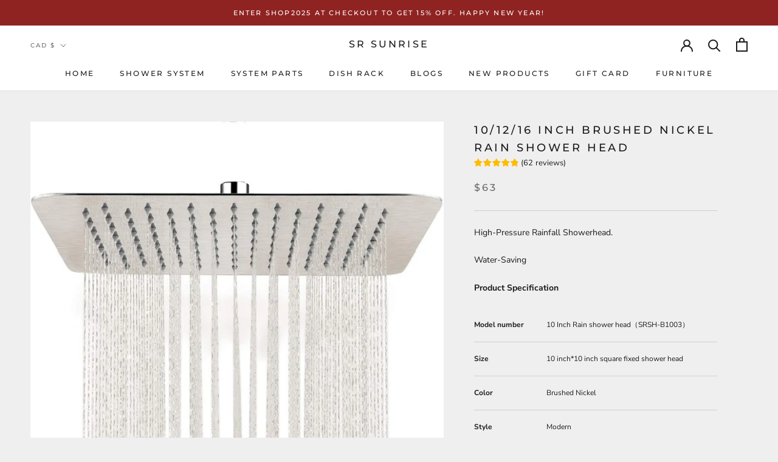

--- FILE ---
content_type: text/html; charset=utf-8
request_url: https://srsunriseus.com/en-ca/products/brushed-nickel-rain-shower-head
body_size: 37702
content:
<!doctype html>

<html class="no-js" lang="en">
  <head>


    <meta charset="utf-8"> 
    <meta http-equiv="X-UA-Compatible" content="IE=edge,chrome=1">
    <meta name="viewport" content="width=device-width, initial-scale=1.0, height=device-height, minimum-scale=1.0, maximum-scale=1.0">
    <meta name="theme-color" content="">
	<meta name="google-site-verification" content="klvWqPsSLpeh7FpZiv1OcsfoFk8HbgWieBfgDGuHI7E" />
    <meta name="google-site-verification" content="HceAu9CMFxznMKeKOQHLLmQcmmDEJHL4Qw3DL_cUiP4" />

    <title>
      10/12/16 Inch Brushed Nickel Rain Shower Head &ndash; SR SUNRISE
    </title><meta name="description" content="High-Pressure Rainfall Showerhead. Water-Saving Product Specification  Model number 10 Inch Rain shower head（SRSH-B1003） Size 10 inch*10 inch square fixed shower head Color Brushed Nickel Style Modern Material 304 stainless steel Item Weight 2.5 pounds   Model number 12 Inch Rain shower head（SRSH-B1203） Size 12 inch*12"><link rel="canonical" href="https://srsunriseus.com/en-ca/products/brushed-nickel-rain-shower-head"><link rel="shortcut icon" href="//srsunriseus.com/cdn/shop/files/SR_SUNRISE_logo_96x.jpg?v=1613512347" type="image/png"><meta property="og:type" content="product">
  <meta property="og:title" content="10/12/16 Inch Brushed Nickel Rain Shower Head"><meta property="og:image" content="http://srsunriseus.com/cdn/shop/products/71lkWHPkXQL._AC_SL1500.jpg?v=1618884207">
    <meta property="og:image:secure_url" content="https://srsunriseus.com/cdn/shop/products/71lkWHPkXQL._AC_SL1500.jpg?v=1618884207">
    <meta property="og:image:width" content="1001">
    <meta property="og:image:height" content="1001"><meta property="product:price:amount" content="63.00">
  <meta property="product:price:currency" content="CAD"><meta property="og:description" content="High-Pressure Rainfall Showerhead. Water-Saving Product Specification  Model number 10 Inch Rain shower head（SRSH-B1003） Size 10 inch*10 inch square fixed shower head Color Brushed Nickel Style Modern Material 304 stainless steel Item Weight 2.5 pounds   Model number 12 Inch Rain shower head（SRSH-B1203） Size 12 inch*12"><meta property="og:url" content="https://srsunriseus.com/en-ca/products/brushed-nickel-rain-shower-head">
<meta property="og:site_name" content="SR SUNRISE"><meta name="twitter:card" content="summary"><meta name="twitter:title" content="10/12/16 Inch Brushed Nickel Rain Shower Head">
  <meta name="twitter:description" content="High-Pressure Rainfall Showerhead.
Water-Saving
Product Specification 




Model number


10 Inch Rain shower head（SRSH-B1003）




Size


10 inch*10 inch square fixed shower head




Color


Brushed Nickel




Style


Modern




Material


304 stainless steel




Item Weight


2.5 pounds




 




Model number


12 Inch Rain shower head（SRSH-B1203）




Size


12 inch*12 inch square fixed shower head




Color


Brushed Nickel




Style


Modern




Material


304 stainless steel




Item Weight


4 pounds




 




Model number


16 Inch Rain shower head（SRSH-B1603）




Size


16 inch*16 inch square fixed shower head




Color


Brushed Nickel




Style


Modern




Material


304 stainless steel




Item Weight


6 pounds




 
Package Contains 




1x1 Brushed Nickel Rain Shower Head (Ceiling Mounting Arm are not include)




">
  <meta name="twitter:image" content="https://srsunriseus.com/cdn/shop/products/71lkWHPkXQL._AC_SL1500_600x600_crop_center.jpg?v=1618884207">
    <style>
  @font-face {
  font-family: Montserrat;
  font-weight: 500;
  font-style: normal;
  font-display: fallback;
  src: url("//srsunriseus.com/cdn/fonts/montserrat/montserrat_n5.07ef3781d9c78c8b93c98419da7ad4fbeebb6635.woff2") format("woff2"),
       url("//srsunriseus.com/cdn/fonts/montserrat/montserrat_n5.adf9b4bd8b0e4f55a0b203cdd84512667e0d5e4d.woff") format("woff");
}

  @font-face {
  font-family: "Nunito Sans";
  font-weight: 400;
  font-style: normal;
  font-display: fallback;
  src: url("//srsunriseus.com/cdn/fonts/nunito_sans/nunitosans_n4.0276fe080df0ca4e6a22d9cb55aed3ed5ba6b1da.woff2") format("woff2"),
       url("//srsunriseus.com/cdn/fonts/nunito_sans/nunitosans_n4.b4964bee2f5e7fd9c3826447e73afe2baad607b7.woff") format("woff");
}


  @font-face {
  font-family: "Nunito Sans";
  font-weight: 700;
  font-style: normal;
  font-display: fallback;
  src: url("//srsunriseus.com/cdn/fonts/nunito_sans/nunitosans_n7.25d963ed46da26098ebeab731e90d8802d989fa5.woff2") format("woff2"),
       url("//srsunriseus.com/cdn/fonts/nunito_sans/nunitosans_n7.d32e3219b3d2ec82285d3027bd673efc61a996c8.woff") format("woff");
}

  @font-face {
  font-family: "Nunito Sans";
  font-weight: 400;
  font-style: italic;
  font-display: fallback;
  src: url("//srsunriseus.com/cdn/fonts/nunito_sans/nunitosans_i4.6e408730afac1484cf297c30b0e67c86d17fc586.woff2") format("woff2"),
       url("//srsunriseus.com/cdn/fonts/nunito_sans/nunitosans_i4.c9b6dcbfa43622b39a5990002775a8381942ae38.woff") format("woff");
}

  @font-face {
  font-family: "Nunito Sans";
  font-weight: 700;
  font-style: italic;
  font-display: fallback;
  src: url("//srsunriseus.com/cdn/fonts/nunito_sans/nunitosans_i7.8c1124729eec046a321e2424b2acf328c2c12139.woff2") format("woff2"),
       url("//srsunriseus.com/cdn/fonts/nunito_sans/nunitosans_i7.af4cda04357273e0996d21184432bcb14651a64d.woff") format("woff");
}


  :root {
    --heading-font-family : Montserrat, sans-serif;
    --heading-font-weight : 500;
    --heading-font-style  : normal;

    --text-font-family : "Nunito Sans", sans-serif;
    --text-font-weight : 400;
    --text-font-style  : normal;

    --base-text-font-size   : 14px;
    --default-text-font-size: 14px;--background          : #efefef;
    --background-rgb      : 239, 239, 239;
    --light-background    : #ffffff;
    --light-background-rgb: 255, 255, 255;
    --heading-color       : #1c1b1b;
    --text-color          : #1c1b1b;
    --text-color-rgb      : 28, 27, 27;
    --text-color-light    : #6a6a6a;
    --text-color-light-rgb: 106, 106, 106;
    --link-color          : #6a6a6a;
    --link-color-rgb      : 106, 106, 106;
    --border-color        : #cfcfcf;
    --border-color-rgb    : 207, 207, 207;

    --button-background    : #1c1b1b;
    --button-background-rgb: 28, 27, 27;
    --button-text-color    : #ffffff;

    --header-background       : #ffffff;
    --header-heading-color    : #1c1b1b;
    --header-light-text-color : #6a6a6a;
    --header-border-color     : #dddddd;

    --footer-background    : #ffffff;
    --footer-text-color    : #6a6a6a;
    --footer-heading-color : #1c1b1b;
    --footer-border-color  : #e9e9e9;

    --navigation-background      : #1c1b1b;
    --navigation-background-rgb  : 28, 27, 27;
    --navigation-text-color      : #ffffff;
    --navigation-text-color-light: rgba(255, 255, 255, 0.5);
    --navigation-border-color    : rgba(255, 255, 255, 0.25);

    --newsletter-popup-background     : #ffffff;
    --newsletter-popup-text-color     : #1c1b1b;
    --newsletter-popup-text-color-rgb : 28, 27, 27;

    --secondary-elements-background       : #1c1b1b;
    --secondary-elements-background-rgb   : 28, 27, 27;
    --secondary-elements-text-color       : #ffffff;
    --secondary-elements-text-color-light : rgba(255, 255, 255, 0.5);
    --secondary-elements-border-color     : rgba(255, 255, 255, 0.25);

    --product-sale-price-color    : #f94c43;
    --product-sale-price-color-rgb: 249, 76, 67;

    /* Products */

    --horizontal-spacing-four-products-per-row: 60px;
        --horizontal-spacing-two-products-per-row : 60px;

    --vertical-spacing-four-products-per-row: 60px;
        --vertical-spacing-two-products-per-row : 75px;

    /* Animation */
    --drawer-transition-timing: cubic-bezier(0.645, 0.045, 0.355, 1);
    --header-base-height: 80px; /* We set a default for browsers that do not support CSS variables */

    /* Cursors */
    --cursor-zoom-in-svg    : url(//srsunriseus.com/cdn/shop/t/5/assets/cursor-zoom-in.svg?v=170532930330058140181613498190);
    --cursor-zoom-in-2x-svg : url(//srsunriseus.com/cdn/shop/t/5/assets/cursor-zoom-in-2x.svg?v=56685658183649387561613498190);
  }
</style>

<script>
  // IE11 does not have support for CSS variables, so we have to polyfill them
  if (!(((window || {}).CSS || {}).supports && window.CSS.supports('(--a: 0)'))) {
    const script = document.createElement('script');
    script.type = 'text/javascript';
    script.src = 'https://cdn.jsdelivr.net/npm/css-vars-ponyfill@2';
    script.onload = function() {
      cssVars({});
    };

    document.getElementsByTagName('head')[0].appendChild(script);
  }
</script>

    <script>window.performance && window.performance.mark && window.performance.mark('shopify.content_for_header.start');</script><meta name="google-site-verification" content="HceAu9CMFxznMKeKOQHLLmQcmmDEJHL4Qw3DL_cUiP4">
<meta id="shopify-digital-wallet" name="shopify-digital-wallet" content="/53757870245/digital_wallets/dialog">
<meta name="shopify-checkout-api-token" content="e0afe035750362369d776ecc7a19b2b2">
<link rel="alternate" hreflang="x-default" href="https://srsunriseus.com/products/brushed-nickel-rain-shower-head">
<link rel="alternate" hreflang="en" href="https://srsunriseus.com/products/brushed-nickel-rain-shower-head">
<link rel="alternate" hreflang="en-CA" href="https://srsunriseus.com/en-ca/products/brushed-nickel-rain-shower-head">
<link rel="alternate" type="application/json+oembed" href="https://srsunriseus.com/en-ca/products/brushed-nickel-rain-shower-head.oembed">
<script async="async" src="/checkouts/internal/preloads.js?locale=en-CA"></script>
<link rel="preconnect" href="https://shop.app" crossorigin="anonymous">
<script async="async" src="https://shop.app/checkouts/internal/preloads.js?locale=en-CA&shop_id=53757870245" crossorigin="anonymous"></script>
<script id="apple-pay-shop-capabilities" type="application/json">{"shopId":53757870245,"countryCode":"US","currencyCode":"CAD","merchantCapabilities":["supports3DS"],"merchantId":"gid:\/\/shopify\/Shop\/53757870245","merchantName":"SR SUNRISE","requiredBillingContactFields":["postalAddress","email","phone"],"requiredShippingContactFields":["postalAddress","email","phone"],"shippingType":"shipping","supportedNetworks":["visa","masterCard","amex","discover","elo","jcb"],"total":{"type":"pending","label":"SR SUNRISE","amount":"1.00"},"shopifyPaymentsEnabled":true,"supportsSubscriptions":true}</script>
<script id="shopify-features" type="application/json">{"accessToken":"e0afe035750362369d776ecc7a19b2b2","betas":["rich-media-storefront-analytics"],"domain":"srsunriseus.com","predictiveSearch":true,"shopId":53757870245,"locale":"en"}</script>
<script>var Shopify = Shopify || {};
Shopify.shop = "embather.myshopify.com";
Shopify.locale = "en";
Shopify.currency = {"active":"CAD","rate":"1.413906936"};
Shopify.country = "CA";
Shopify.theme = {"name":"SR SUNRISE","id":119216668837,"schema_name":"Prestige","schema_version":"4.13.0","theme_store_id":855,"role":"main"};
Shopify.theme.handle = "null";
Shopify.theme.style = {"id":null,"handle":null};
Shopify.cdnHost = "srsunriseus.com/cdn";
Shopify.routes = Shopify.routes || {};
Shopify.routes.root = "/en-ca/";</script>
<script type="module">!function(o){(o.Shopify=o.Shopify||{}).modules=!0}(window);</script>
<script>!function(o){function n(){var o=[];function n(){o.push(Array.prototype.slice.apply(arguments))}return n.q=o,n}var t=o.Shopify=o.Shopify||{};t.loadFeatures=n(),t.autoloadFeatures=n()}(window);</script>
<script>
  window.ShopifyPay = window.ShopifyPay || {};
  window.ShopifyPay.apiHost = "shop.app\/pay";
  window.ShopifyPay.redirectState = null;
</script>
<script id="shop-js-analytics" type="application/json">{"pageType":"product"}</script>
<script defer="defer" async type="module" src="//srsunriseus.com/cdn/shopifycloud/shop-js/modules/v2/client.init-shop-cart-sync_BT-GjEfc.en.esm.js"></script>
<script defer="defer" async type="module" src="//srsunriseus.com/cdn/shopifycloud/shop-js/modules/v2/chunk.common_D58fp_Oc.esm.js"></script>
<script defer="defer" async type="module" src="//srsunriseus.com/cdn/shopifycloud/shop-js/modules/v2/chunk.modal_xMitdFEc.esm.js"></script>
<script type="module">
  await import("//srsunriseus.com/cdn/shopifycloud/shop-js/modules/v2/client.init-shop-cart-sync_BT-GjEfc.en.esm.js");
await import("//srsunriseus.com/cdn/shopifycloud/shop-js/modules/v2/chunk.common_D58fp_Oc.esm.js");
await import("//srsunriseus.com/cdn/shopifycloud/shop-js/modules/v2/chunk.modal_xMitdFEc.esm.js");

  window.Shopify.SignInWithShop?.initShopCartSync?.({"fedCMEnabled":true,"windoidEnabled":true});

</script>
<script>
  window.Shopify = window.Shopify || {};
  if (!window.Shopify.featureAssets) window.Shopify.featureAssets = {};
  window.Shopify.featureAssets['shop-js'] = {"shop-cart-sync":["modules/v2/client.shop-cart-sync_DZOKe7Ll.en.esm.js","modules/v2/chunk.common_D58fp_Oc.esm.js","modules/v2/chunk.modal_xMitdFEc.esm.js"],"init-fed-cm":["modules/v2/client.init-fed-cm_B6oLuCjv.en.esm.js","modules/v2/chunk.common_D58fp_Oc.esm.js","modules/v2/chunk.modal_xMitdFEc.esm.js"],"shop-cash-offers":["modules/v2/client.shop-cash-offers_D2sdYoxE.en.esm.js","modules/v2/chunk.common_D58fp_Oc.esm.js","modules/v2/chunk.modal_xMitdFEc.esm.js"],"shop-login-button":["modules/v2/client.shop-login-button_QeVjl5Y3.en.esm.js","modules/v2/chunk.common_D58fp_Oc.esm.js","modules/v2/chunk.modal_xMitdFEc.esm.js"],"pay-button":["modules/v2/client.pay-button_DXTOsIq6.en.esm.js","modules/v2/chunk.common_D58fp_Oc.esm.js","modules/v2/chunk.modal_xMitdFEc.esm.js"],"shop-button":["modules/v2/client.shop-button_DQZHx9pm.en.esm.js","modules/v2/chunk.common_D58fp_Oc.esm.js","modules/v2/chunk.modal_xMitdFEc.esm.js"],"avatar":["modules/v2/client.avatar_BTnouDA3.en.esm.js"],"init-windoid":["modules/v2/client.init-windoid_CR1B-cfM.en.esm.js","modules/v2/chunk.common_D58fp_Oc.esm.js","modules/v2/chunk.modal_xMitdFEc.esm.js"],"init-shop-for-new-customer-accounts":["modules/v2/client.init-shop-for-new-customer-accounts_C_vY_xzh.en.esm.js","modules/v2/client.shop-login-button_QeVjl5Y3.en.esm.js","modules/v2/chunk.common_D58fp_Oc.esm.js","modules/v2/chunk.modal_xMitdFEc.esm.js"],"init-shop-email-lookup-coordinator":["modules/v2/client.init-shop-email-lookup-coordinator_BI7n9ZSv.en.esm.js","modules/v2/chunk.common_D58fp_Oc.esm.js","modules/v2/chunk.modal_xMitdFEc.esm.js"],"init-shop-cart-sync":["modules/v2/client.init-shop-cart-sync_BT-GjEfc.en.esm.js","modules/v2/chunk.common_D58fp_Oc.esm.js","modules/v2/chunk.modal_xMitdFEc.esm.js"],"shop-toast-manager":["modules/v2/client.shop-toast-manager_DiYdP3xc.en.esm.js","modules/v2/chunk.common_D58fp_Oc.esm.js","modules/v2/chunk.modal_xMitdFEc.esm.js"],"init-customer-accounts":["modules/v2/client.init-customer-accounts_D9ZNqS-Q.en.esm.js","modules/v2/client.shop-login-button_QeVjl5Y3.en.esm.js","modules/v2/chunk.common_D58fp_Oc.esm.js","modules/v2/chunk.modal_xMitdFEc.esm.js"],"init-customer-accounts-sign-up":["modules/v2/client.init-customer-accounts-sign-up_iGw4briv.en.esm.js","modules/v2/client.shop-login-button_QeVjl5Y3.en.esm.js","modules/v2/chunk.common_D58fp_Oc.esm.js","modules/v2/chunk.modal_xMitdFEc.esm.js"],"shop-follow-button":["modules/v2/client.shop-follow-button_CqMgW2wH.en.esm.js","modules/v2/chunk.common_D58fp_Oc.esm.js","modules/v2/chunk.modal_xMitdFEc.esm.js"],"checkout-modal":["modules/v2/client.checkout-modal_xHeaAweL.en.esm.js","modules/v2/chunk.common_D58fp_Oc.esm.js","modules/v2/chunk.modal_xMitdFEc.esm.js"],"shop-login":["modules/v2/client.shop-login_D91U-Q7h.en.esm.js","modules/v2/chunk.common_D58fp_Oc.esm.js","modules/v2/chunk.modal_xMitdFEc.esm.js"],"lead-capture":["modules/v2/client.lead-capture_BJmE1dJe.en.esm.js","modules/v2/chunk.common_D58fp_Oc.esm.js","modules/v2/chunk.modal_xMitdFEc.esm.js"],"payment-terms":["modules/v2/client.payment-terms_Ci9AEqFq.en.esm.js","modules/v2/chunk.common_D58fp_Oc.esm.js","modules/v2/chunk.modal_xMitdFEc.esm.js"]};
</script>
<script>(function() {
  var isLoaded = false;
  function asyncLoad() {
    if (isLoaded) return;
    isLoaded = true;
    var urls = ["\/\/cdn.shopify.com\/proxy\/06a7e105efbe135b762ec0a57ec1d422b8d759d7702e667d02b1849cd27d233c\/api.goaffpro.com\/loader.js?shop=embather.myshopify.com\u0026sp-cache-control=cHVibGljLCBtYXgtYWdlPTkwMA","https:\/\/cdn.shopify.com\/s\/files\/1\/0537\/5787\/0245\/t\/5\/assets\/subscribe-it.js?v=1667241115\u0026shop=embather.myshopify.com","https:\/\/d1639lhkj5l89m.cloudfront.net\/js\/storefront\/uppromote.js?shop=embather.myshopify.com","\/\/cdn.shopify.com\/proxy\/a5bb31660bfa96aa3a8edb6af126a65722c0ccbac308cc693eaf96971c704325\/bingshoppingtool-t2app-prod.trafficmanager.net\/api\/ShopifyMT\/v1\/uet\/tracking_script?shop=embather.myshopify.com\u0026sp-cache-control=cHVibGljLCBtYXgtYWdlPTkwMA","https:\/\/services.nofraud.com\/js\/device.js?shop=embather.myshopify.com","https:\/\/static.klaviyo.com\/onsite\/js\/X5mcTC\/klaviyo.js?company_id=X5mcTC\u0026shop=embather.myshopify.com","https:\/\/cdn2.ryviu.com\/v\/static\/js\/app.js?shop=embather.myshopify.com"];
    for (var i = 0; i < urls.length; i++) {
      var s = document.createElement('script');
      s.type = 'text/javascript';
      s.async = true;
      s.src = urls[i];
      var x = document.getElementsByTagName('script')[0];
      x.parentNode.insertBefore(s, x);
    }
  };
  if(window.attachEvent) {
    window.attachEvent('onload', asyncLoad);
  } else {
    window.addEventListener('load', asyncLoad, false);
  }
})();</script>
<script id="__st">var __st={"a":53757870245,"offset":-28800,"reqid":"ef85152c-b840-434f-b63b-2735edaf4cf6-1769253644","pageurl":"srsunriseus.com\/en-ca\/products\/brushed-nickel-rain-shower-head","u":"d705ea53facc","p":"product","rtyp":"product","rid":6673323131045};</script>
<script>window.ShopifyPaypalV4VisibilityTracking = true;</script>
<script id="captcha-bootstrap">!function(){'use strict';const t='contact',e='account',n='new_comment',o=[[t,t],['blogs',n],['comments',n],[t,'customer']],c=[[e,'customer_login'],[e,'guest_login'],[e,'recover_customer_password'],[e,'create_customer']],r=t=>t.map((([t,e])=>`form[action*='/${t}']:not([data-nocaptcha='true']) input[name='form_type'][value='${e}']`)).join(','),a=t=>()=>t?[...document.querySelectorAll(t)].map((t=>t.form)):[];function s(){const t=[...o],e=r(t);return a(e)}const i='password',u='form_key',d=['recaptcha-v3-token','g-recaptcha-response','h-captcha-response',i],f=()=>{try{return window.sessionStorage}catch{return}},m='__shopify_v',_=t=>t.elements[u];function p(t,e,n=!1){try{const o=window.sessionStorage,c=JSON.parse(o.getItem(e)),{data:r}=function(t){const{data:e,action:n}=t;return t[m]||n?{data:e,action:n}:{data:t,action:n}}(c);for(const[e,n]of Object.entries(r))t.elements[e]&&(t.elements[e].value=n);n&&o.removeItem(e)}catch(o){console.error('form repopulation failed',{error:o})}}const l='form_type',E='cptcha';function T(t){t.dataset[E]=!0}const w=window,h=w.document,L='Shopify',v='ce_forms',y='captcha';let A=!1;((t,e)=>{const n=(g='f06e6c50-85a8-45c8-87d0-21a2b65856fe',I='https://cdn.shopify.com/shopifycloud/storefront-forms-hcaptcha/ce_storefront_forms_captcha_hcaptcha.v1.5.2.iife.js',D={infoText:'Protected by hCaptcha',privacyText:'Privacy',termsText:'Terms'},(t,e,n)=>{const o=w[L][v],c=o.bindForm;if(c)return c(t,g,e,D).then(n);var r;o.q.push([[t,g,e,D],n]),r=I,A||(h.body.append(Object.assign(h.createElement('script'),{id:'captcha-provider',async:!0,src:r})),A=!0)});var g,I,D;w[L]=w[L]||{},w[L][v]=w[L][v]||{},w[L][v].q=[],w[L][y]=w[L][y]||{},w[L][y].protect=function(t,e){n(t,void 0,e),T(t)},Object.freeze(w[L][y]),function(t,e,n,w,h,L){const[v,y,A,g]=function(t,e,n){const i=e?o:[],u=t?c:[],d=[...i,...u],f=r(d),m=r(i),_=r(d.filter((([t,e])=>n.includes(e))));return[a(f),a(m),a(_),s()]}(w,h,L),I=t=>{const e=t.target;return e instanceof HTMLFormElement?e:e&&e.form},D=t=>v().includes(t);t.addEventListener('submit',(t=>{const e=I(t);if(!e)return;const n=D(e)&&!e.dataset.hcaptchaBound&&!e.dataset.recaptchaBound,o=_(e),c=g().includes(e)&&(!o||!o.value);(n||c)&&t.preventDefault(),c&&!n&&(function(t){try{if(!f())return;!function(t){const e=f();if(!e)return;const n=_(t);if(!n)return;const o=n.value;o&&e.removeItem(o)}(t);const e=Array.from(Array(32),(()=>Math.random().toString(36)[2])).join('');!function(t,e){_(t)||t.append(Object.assign(document.createElement('input'),{type:'hidden',name:u})),t.elements[u].value=e}(t,e),function(t,e){const n=f();if(!n)return;const o=[...t.querySelectorAll(`input[type='${i}']`)].map((({name:t})=>t)),c=[...d,...o],r={};for(const[a,s]of new FormData(t).entries())c.includes(a)||(r[a]=s);n.setItem(e,JSON.stringify({[m]:1,action:t.action,data:r}))}(t,e)}catch(e){console.error('failed to persist form',e)}}(e),e.submit())}));const S=(t,e)=>{t&&!t.dataset[E]&&(n(t,e.some((e=>e===t))),T(t))};for(const o of['focusin','change'])t.addEventListener(o,(t=>{const e=I(t);D(e)&&S(e,y())}));const B=e.get('form_key'),M=e.get(l),P=B&&M;t.addEventListener('DOMContentLoaded',(()=>{const t=y();if(P)for(const e of t)e.elements[l].value===M&&p(e,B);[...new Set([...A(),...v().filter((t=>'true'===t.dataset.shopifyCaptcha))])].forEach((e=>S(e,t)))}))}(h,new URLSearchParams(w.location.search),n,t,e,['guest_login'])})(!0,!0)}();</script>
<script integrity="sha256-4kQ18oKyAcykRKYeNunJcIwy7WH5gtpwJnB7kiuLZ1E=" data-source-attribution="shopify.loadfeatures" defer="defer" src="//srsunriseus.com/cdn/shopifycloud/storefront/assets/storefront/load_feature-a0a9edcb.js" crossorigin="anonymous"></script>
<script crossorigin="anonymous" defer="defer" src="//srsunriseus.com/cdn/shopifycloud/storefront/assets/shopify_pay/storefront-65b4c6d7.js?v=20250812"></script>
<script data-source-attribution="shopify.dynamic_checkout.dynamic.init">var Shopify=Shopify||{};Shopify.PaymentButton=Shopify.PaymentButton||{isStorefrontPortableWallets:!0,init:function(){window.Shopify.PaymentButton.init=function(){};var t=document.createElement("script");t.src="https://srsunriseus.com/cdn/shopifycloud/portable-wallets/latest/portable-wallets.en.js",t.type="module",document.head.appendChild(t)}};
</script>
<script data-source-attribution="shopify.dynamic_checkout.buyer_consent">
  function portableWalletsHideBuyerConsent(e){var t=document.getElementById("shopify-buyer-consent"),n=document.getElementById("shopify-subscription-policy-button");t&&n&&(t.classList.add("hidden"),t.setAttribute("aria-hidden","true"),n.removeEventListener("click",e))}function portableWalletsShowBuyerConsent(e){var t=document.getElementById("shopify-buyer-consent"),n=document.getElementById("shopify-subscription-policy-button");t&&n&&(t.classList.remove("hidden"),t.removeAttribute("aria-hidden"),n.addEventListener("click",e))}window.Shopify?.PaymentButton&&(window.Shopify.PaymentButton.hideBuyerConsent=portableWalletsHideBuyerConsent,window.Shopify.PaymentButton.showBuyerConsent=portableWalletsShowBuyerConsent);
</script>
<script data-source-attribution="shopify.dynamic_checkout.cart.bootstrap">document.addEventListener("DOMContentLoaded",(function(){function t(){return document.querySelector("shopify-accelerated-checkout-cart, shopify-accelerated-checkout")}if(t())Shopify.PaymentButton.init();else{new MutationObserver((function(e,n){t()&&(Shopify.PaymentButton.init(),n.disconnect())})).observe(document.body,{childList:!0,subtree:!0})}}));
</script>
<link id="shopify-accelerated-checkout-styles" rel="stylesheet" media="screen" href="https://srsunriseus.com/cdn/shopifycloud/portable-wallets/latest/accelerated-checkout-backwards-compat.css" crossorigin="anonymous">
<style id="shopify-accelerated-checkout-cart">
        #shopify-buyer-consent {
  margin-top: 1em;
  display: inline-block;
  width: 100%;
}

#shopify-buyer-consent.hidden {
  display: none;
}

#shopify-subscription-policy-button {
  background: none;
  border: none;
  padding: 0;
  text-decoration: underline;
  font-size: inherit;
  cursor: pointer;
}

#shopify-subscription-policy-button::before {
  box-shadow: none;
}

      </style>

<script>window.performance && window.performance.mark && window.performance.mark('shopify.content_for_header.end');</script>

    <link rel="stylesheet" href="//srsunriseus.com/cdn/shop/t/5/assets/theme.css?v=33384009345405800491613498182">

    <script>// This allows to expose several variables to the global scope, to be used in scripts
      window.theme = {
        pageType: "product",
        moneyFormat: "${{amount}}",
        moneyWithCurrencyFormat: "${{amount}} CAD",
        productImageSize: "natural",
        searchMode: "product,article,page",
        showPageTransition: false,
        showElementStaggering: true,
        showImageZooming: true
      };

      window.routes = {
        rootUrl: "\/en-ca",
        rootUrlWithoutSlash: "\/en-ca",
        cartUrl: "\/en-ca\/cart",
        cartAddUrl: "\/en-ca\/cart\/add",
        cartChangeUrl: "\/en-ca\/cart\/change",
        searchUrl: "\/en-ca\/search",
        productRecommendationsUrl: "\/en-ca\/recommendations\/products"
      };

      window.languages = {
        cartAddNote: "Add Order Note",
        cartEditNote: "Edit Order Note",
        productImageLoadingError: "This image could not be loaded. Please try to reload the page.",
        productFormAddToCart: "Add to cart",
        productFormUnavailable: "Unavailable",
        productFormSoldOut: "Sold Out",
        shippingEstimatorOneResult: "1 option available:",
        shippingEstimatorMoreResults: "{{count}} options available:",
        shippingEstimatorNoResults: "No shipping could be found"
      };

      window.lazySizesConfig = {
        loadHidden: false,
        hFac: 0.5,
        expFactor: 2,
        ricTimeout: 150,
        lazyClass: 'Image--lazyLoad',
        loadingClass: 'Image--lazyLoading',
        loadedClass: 'Image--lazyLoaded'
      };

      document.documentElement.className = document.documentElement.className.replace('no-js', 'js');
      document.documentElement.style.setProperty('--window-height', window.innerHeight + 'px');

      // We do a quick detection of some features (we could use Modernizr but for so little...)
      (function() {
        document.documentElement.className += ((window.CSS && window.CSS.supports('(position: sticky) or (position: -webkit-sticky)')) ? ' supports-sticky' : ' no-supports-sticky');
        document.documentElement.className += (window.matchMedia('(-moz-touch-enabled: 1), (hover: none)')).matches ? ' no-supports-hover' : ' supports-hover';
      }());
    </script>

    <script src="//srsunriseus.com/cdn/shop/t/5/assets/lazysizes.min.js?v=174358363404432586981613498180" async></script><script src="https://polyfill-fastly.net/v3/polyfill.min.js?unknown=polyfill&features=fetch,Element.prototype.closest,Element.prototype.remove,Element.prototype.classList,Array.prototype.includes,Array.prototype.fill,Object.assign,CustomEvent,IntersectionObserver,IntersectionObserverEntry,URL" defer></script>
    <script src="//srsunriseus.com/cdn/shop/t/5/assets/libs.min.js?v=26178543184394469741613498181" defer></script>
    <script src="//srsunriseus.com/cdn/shop/t/5/assets/theme.min.js?v=159976158040161064131613498183" defer></script>
    <script src="//srsunriseus.com/cdn/shop/t/5/assets/custom.js?v=183944157590872491501613498179" defer></script>

    <script>
      (function () {
        window.onpageshow = function() {
          if (window.theme.showPageTransition) {
            var pageTransition = document.querySelector('.PageTransition');

            if (pageTransition) {
              pageTransition.style.visibility = 'visible';
              pageTransition.style.opacity = '0';
            }
          }

          // When the page is loaded from the cache, we have to reload the cart content
          document.documentElement.dispatchEvent(new CustomEvent('cart:refresh', {
            bubbles: true
          }));
        };
      })();
    </script>

    
  <script type="application/ld+json">
  {
    "@context": "http://schema.org",
    "@type": "Product",
    "offers": [{
          "@type": "Offer",
          "name": "10 inch",
          "availability":"https://schema.org/InStock",
          "price": 63.0,
          "priceCurrency": "CAD",
          "priceValidUntil": "2026-02-03","sku": "SRSH-B1003","url": "/en-ca/products/brushed-nickel-rain-shower-head?variant=39688129675429"
        },
{
          "@type": "Offer",
          "name": "12 inch",
          "availability":"https://schema.org/InStock",
          "price": 57.0,
          "priceCurrency": "CAD",
          "priceValidUntil": "2026-02-03","sku": "SRSH-B1203","url": "/en-ca/products/brushed-nickel-rain-shower-head?variant=39688137900197"
        },
{
          "@type": "Offer",
          "name": "16 inch",
          "availability":"https://schema.org/InStock",
          "price": 109.0,
          "priceCurrency": "CAD",
          "priceValidUntil": "2026-02-03","sku": "‎SRSH-B1603","url": "/en-ca/products/brushed-nickel-rain-shower-head?variant=41644831539365"
        },
{
          "@type": "Offer",
          "name": "6Inch",
          "availability":"https://schema.org/InStock",
          "price": 27.0,
          "priceCurrency": "CAD",
          "priceValidUntil": "2026-02-03","sku": "DM01.06009","url": "/en-ca/products/brushed-nickel-rain-shower-head?variant=44917525282981"
        }
],
    "brand": {
      "name": "SR SUN RISE"
    },
    "name": "10\/12\/16 Inch Brushed Nickel Rain Shower Head",
    "description": "High-Pressure Rainfall Showerhead.\nWater-Saving\nProduct Specification \n\n\n\n\nModel number\n\n\n10 Inch Rain shower head（SRSH-B1003）\n\n\n\n\nSize\n\n\n10 inch*10 inch square fixed shower head\n\n\n\n\nColor\n\n\nBrushed Nickel\n\n\n\n\nStyle\n\n\nModern\n\n\n\n\nMaterial\n\n\n304 stainless steel\n\n\n\n\nItem Weight\n\n\n2.5 pounds\n\n\n\n\n \n\n\n\n\nModel number\n\n\n12 Inch Rain shower head（SRSH-B1203）\n\n\n\n\nSize\n\n\n12 inch*12 inch square fixed shower head\n\n\n\n\nColor\n\n\nBrushed Nickel\n\n\n\n\nStyle\n\n\nModern\n\n\n\n\nMaterial\n\n\n304 stainless steel\n\n\n\n\nItem Weight\n\n\n4 pounds\n\n\n\n\n \n\n\n\n\nModel number\n\n\n16 Inch Rain shower head（SRSH-B1603）\n\n\n\n\nSize\n\n\n16 inch*16 inch square fixed shower head\n\n\n\n\nColor\n\n\nBrushed Nickel\n\n\n\n\nStyle\n\n\nModern\n\n\n\n\nMaterial\n\n\n304 stainless steel\n\n\n\n\nItem Weight\n\n\n6 pounds\n\n\n\n\n \nPackage Contains \n\n\n\n\n1x1 Brushed Nickel Rain Shower Head (Ceiling Mounting Arm are not include)\n\n\n\n\n",
    "category": "shower head",
    "url": "/en-ca/products/brushed-nickel-rain-shower-head",
    "sku": "SRSH-B1003",
    "image": {
      "@type": "ImageObject",
      "url": "https://srsunriseus.com/cdn/shop/products/71lkWHPkXQL._AC_SL1500_1024x.jpg?v=1618884207",
      "image": "https://srsunriseus.com/cdn/shop/products/71lkWHPkXQL._AC_SL1500_1024x.jpg?v=1618884207",
      "name": "10\/12\/16 Inch Brushed Nickel Rain Shower Head",
      "width": "1024",
      "height": "1024"
    }
  }
  </script>



  <script type="application/ld+json">
  {
    "@context": "http://schema.org",
    "@type": "BreadcrumbList",
  "itemListElement": [{
      "@type": "ListItem",
      "position": 1,
      "name": "Translation missing: en.general.breadcrumb.home",
      "item": "https://srsunriseus.com"
    },{
          "@type": "ListItem",
          "position": 2,
          "name": "10\/12\/16 Inch Brushed Nickel Rain Shower Head",
          "item": "https://srsunriseus.com/en-ca/products/brushed-nickel-rain-shower-head"
        }]
  }
  </script>

  


<!-- Global site tag (gtag.js) - Google Analytics -->
<script async src="https://www.googletagmanager.com/gtag/js?id=G-9L3H0P7D33"></script>
<script>
  window.dataLayer = window.dataLayer || [];
  function gtag(){dataLayer.push(arguments);}
  gtag('js', new Date());

  gtag('config', 'G-9L3H0P7D33');
</script>
  <!-- "snippets/judgeme_core.liquid" was not rendered, the associated app was uninstalled -->

<link href="//srsunriseus.com/cdn/shop/t/5/assets/a2reviews-custom.css?v=161240997240635789501656471745" rel="stylesheet" type="text/css" media="all" />




<script type="text/javascript">var A2_Reviews_Shopify = { domain:"srsunriseus.com", loading_url:"https://cdn.a2rev.com/icons/loading-orange.svg", settings:{"script_options":false,"observer_active":false,"loadInHead":false,"star_style":"awesome","star_solid":"\u003csvg style=\"color:#FFC700;fill:#FFC700;\" aria-hidden=\"true\" focusable=\"false\" data-prefix=\"fas\" data-icon=\"star\" class=\"svg-inline--fa fa-star fa-w-18\" role=\"img\" xmlns=\"http:\/\/www.w3.org\/2000\/svg\" viewBox=\"0 0 576 512\"\u003e\u003cpath fill=\"currentColor\" d=\"M259.3 17.8L194 150.2 47.9 171.5c-26.2 3.8-36.7 36.1-17.7 54.6l105.7 103-25 145.5c-4.5 26.3 23.2 46 46.4 33.7L288 439.6l130.7 68.7c23.2 12.2 50.9-7.4 46.4-33.7l-25-145.5 105.7-103c19-18.5 8.5-50.8-17.7-54.6L382 150.2 316.7 17.8c-11.7-23.6-45.6-23.9-57.4 0z\"\u003e\u003c\/path\u003e\u003c\/svg\u003e","star_regular":"\u003csvg style=\"color:#c4c4c4;fill:#c4c4c4;\" aria-hidden=\"true\" focusable=\"false\" data-prefix=\"far\" data-icon=\"star\" class=\"svg-inline--fa fa-star fa-w-18\" role=\"img\" xmlns=\"http:\/\/www.w3.org\/2000\/svg\" viewBox=\"0 0 576 512\"\u003e\u003cpath fill=\"currentColor\" d=\"M528.1 171.5L382 150.2 316.7 17.8c-11.7-23.6-45.6-23.9-57.4 0L194 150.2 47.9 171.5c-26.2 3.8-36.7 36.1-17.7 54.6l105.7 103-25 145.5c-4.5 26.3 23.2 46 46.4 33.7L288 439.6l130.7 68.7c23.2 12.2 50.9-7.4 46.4-33.7l-25-145.5 105.7-103c19-18.5 8.5-50.8-17.7-54.6zM388.6 312.3l23.7 138.4L288 385.4l-124.3 65.3 23.7-138.4-100.6-98 139-20.2 62.2-126 62.2 126 139 20.2-100.6 98z\"\u003e\u003c\/path\u003e\u003c\/svg\u003e","star_size":16,"star_on_color":"#FFC700","star_off_color":"#c4c4c4","qa_enabled":true,"lang":"en","show_zero_count":true,"enable_bracket":true,"languages":{"default":"en","reviews":[],"QA":[],"common":[]}}, observer_active:false}</script>

	  
<!-- RYVIU APP :: Settings global -->	
    <script> var ryviu_global_settings = {"form":{"showTitle":true,"titleForm":"Rate Us","titleName":"Your Name","colorInput":"#464646","colorTitle":"#696969","noticeName":"Your name is required field","titleEmail":"Your Email","autoPublish":true,"colorNotice":"#dd2c00","colorSubmit":"#ffffff","noticeEmail":"Your email is required and valid email","titleSubmit":"Submit Your Review","titleSubject":"Review Title","titleSuccess":"Thank you! Your review is submited.","colorStarForm":"#ececec","noticeSubject":"Title is required field","showtitleForm":true,"titleMessenger":"Review Content","noticeMessenger":"Your review is required field","placeholderName":"John Smith","starActivecolor":"#fdbc00","backgroundSubmit":"#00aeef","placeholderEmail":"example@yourdomain.com","placeholderSubject":"Look great","placeholderMessenger":"Write something","loadAfterContentLoaded":true},"questions":{"by_text":"Author","of_text":"of","on_text":"am","des_form":"Ask a question to the community here","name_form":"Your Name","email_form":"Your E-Mail Adresse","input_text":"Have a question? Search for answers","title_form":"No answer found?","answer_form":"Your answers","answer_text":"Answer question","newest_text":"Latest New","notice_form":"Complete before submitting","submit_form":"Send a question","helpful_text":"Most helpful","showing_text":"Show","question_form":"Your question","titleCustomer":"","community_text":"Ask the community here","questions_text":"questions","title_answer_form":"Answer question","ask_community_text":"Ask the community","submit_answer_form":"Send a reply","write_question_text":"Ask a question","question_answer_form":"Question","placeholder_answer_form":"Answer is a required field!","placeholder_question_form":"Question is a required field!"},"review_widget":{"star":1,"style":"style2","title":true,"ofText":"of","tstar1":"Terrible","tstar2":"Poor","tstar3":"Average","tstar4":"Very Good","tstar5":"Excellent","nostars":false,"nowrite":false,"hideFlag":false,"hidedate":false,"noavatar":false,"noreview":true,"order_by":"late","showText":"Show:","showspam":true,"noReviews":"No reviews","outofText":"out of","random_to":20,"ryplyText":"Comment","starStyle":"style1","starcolor":"#e6e6e6","starsText":"stars","colorTitle":"#6c8187","colorWrite":"#ffffff","customDate":"dd\/MM\/yy","dateSelect":"dateDefaut","helpulText":"Is this helpful?","latestText":"Latest","nolastname":false,"oldestText":"Oldest","paddingTop":"0","reviewText":"review","sortbyText":"Sort by:","starHeight":13,"titleWrite":"Write a review","borderColor":"#ffffff","borderStyle":"solid","borderWidth":"0","colorAvatar":"#f8f8f8","firstReview":"Write a first review now","paddingLeft":"0","random_from":0,"reviewsText":"reviews","showingText":"Showing","disableReply":true,"paddingRight":"0","payment_type":"Monthly","textVerified":"Verified Purchase","colorVerified":"#05d92d","disableHelpul":false,"disableWidget":false,"paddingBottom":"0","titleCustomer":"Customer Reviews","filter_reviews":"all","backgroundRyviu":"transparent","backgroundWrite":"#ffb102","disablePurchase":false,"starActiveStyle":"style1","starActivecolor":"#fdbc00","show_title_customer":false,"filter_reviews_local":"US"},"design_settings":{"date":"timeago","sort":"late","showing":30,"url_shop":"srsunriseus.com","colection":true,"no_number":false,"no_review":true,"defautDate":"timeago","defaultDate":"timeago","client_theme":"default","no_lazy_show":true,"verify_reply":true,"verify_review":true,"reviews_per_page":"10","aimgs":false}};</script>
<!-- RYVIU APP -->
    <script src="//code.jivosite.com/widget/3VVTxyXy1F" async></script>
<!-- BEGIN app block: shopify://apps/ryviu-product-reviews-app/blocks/ryviu-js/807ad6ed-1a6a-4559-abea-ed062858d9da -->
<script>
  // RYVIU APP :: Settings
  var ryviu_global_settings = {"form":{"showTitle":true,"titleForm":"Rate Us","titleName":"Your Name","colorInput":"#464646","colorTitle":"#696969","noticeName":"Your name is required field","titleEmail":"Your Email","autoPublish":true,"colorNotice":"#dd2c00","colorSubmit":"#ffffff","noticeEmail":"Your email is required and valid email","titleSubmit":"Submit Your Review","titleSubject":"Review Title","titleSuccess":"Thank you! Your review is submited.","colorStarForm":"#ececec","noticeSubject":"Title is required field","showtitleForm":true,"titleMessenger":"Review Content","noticeMessenger":"Your review is required field","placeholderName":"John Smith","starActivecolor":"#fdbc00","backgroundSubmit":"#00aeef","placeholderEmail":"example@yourdomain.com","placeholderSubject":"Look great","placeholderMessenger":"Write something","loadAfterContentLoaded":true},"questions":{"by_text":"Author","of_text":"of","on_text":"am","des_form":"Ask a question to the community here","name_form":"Your Name","email_form":"Your E-Mail Adresse","input_text":"Have a question? Search for answers","title_form":"No answer found?","answer_form":"Your answers","answer_text":"Answer question","newest_text":"Latest New","notice_form":"Complete before submitting","submit_form":"Send a question","helpful_text":"Most helpful","showing_text":"Show","question_form":"Your question","titleCustomer":"","community_text":"Ask the community here","questions_text":"questions","title_answer_form":"Answer question","ask_community_text":"Ask the community","submit_answer_form":"Send a reply","write_question_text":"Ask a question","question_answer_form":"Question","placeholder_answer_form":"Answer is a required field!","placeholder_question_form":"Question is a required field!"},"review_widget":{"star":1,"style":"style2","title":true,"ofText":"of","tstar1":"Terrible","tstar2":"Poor","tstar3":"Average","tstar4":"Very Good","tstar5":"Excellent","nostars":false,"nowrite":false,"hideFlag":false,"hidedate":false,"noavatar":false,"noreview":true,"order_by":"late","showText":"Show:","showspam":true,"noReviews":"No reviews","outofText":"out of","random_to":20,"ryplyText":"Comment","starStyle":"style1","starcolor":"#e6e6e6","starsText":"stars","colorTitle":"#6c8187","colorWrite":"#ffffff","customDate":"dd\/MM\/yy","dateSelect":"dateDefaut","helpulText":"Is this helpful?","latestText":"Latest","nolastname":false,"oldestText":"Oldest","paddingTop":"0","reviewText":"review","sortbyText":"Sort by:","starHeight":13,"titleWrite":"Write a review","borderColor":"#ffffff","borderStyle":"solid","borderWidth":"0","colorAvatar":"#f8f8f8","firstReview":"Write a first review now","paddingLeft":"0","random_from":0,"reviewsText":"reviews","showingText":"Showing","disableReply":true,"paddingRight":"0","payment_type":"Monthly","textVerified":"Verified Purchase","colorVerified":"#05d92d","disableHelpul":false,"disableWidget":false,"paddingBottom":"0","titleCustomer":"Customer Reviews","filter_reviews":"all","backgroundRyviu":"transparent","backgroundWrite":"#ffb102","disablePurchase":false,"starActiveStyle":"style1","starActivecolor":"#fdbc00","show_title_customer":false,"filter_reviews_local":"US"},"design_settings":{"date":"timeago","sort":"late","showing":30,"url_shop":"srsunriseus.com","colection":true,"no_number":false,"no_review":true,"defautDate":"timeago","defaultDate":"timeago","client_theme":"default","no_lazy_show":true,"verify_reply":true,"verify_review":true,"reviews_per_page":"10","aimgs":false}};
  var ryviu_version = '2';
  if (typeof Shopify !== 'undefined' && Shopify.designMode && document.documentElement) {
    document.documentElement.classList.add('ryviu-shopify-mode');
  }
</script>



<!-- END app block --><link href="https://monorail-edge.shopifysvc.com" rel="dns-prefetch">
<script>(function(){if ("sendBeacon" in navigator && "performance" in window) {try {var session_token_from_headers = performance.getEntriesByType('navigation')[0].serverTiming.find(x => x.name == '_s').description;} catch {var session_token_from_headers = undefined;}var session_cookie_matches = document.cookie.match(/_shopify_s=([^;]*)/);var session_token_from_cookie = session_cookie_matches && session_cookie_matches.length === 2 ? session_cookie_matches[1] : "";var session_token = session_token_from_headers || session_token_from_cookie || "";function handle_abandonment_event(e) {var entries = performance.getEntries().filter(function(entry) {return /monorail-edge.shopifysvc.com/.test(entry.name);});if (!window.abandonment_tracked && entries.length === 0) {window.abandonment_tracked = true;var currentMs = Date.now();var navigation_start = performance.timing.navigationStart;var payload = {shop_id: 53757870245,url: window.location.href,navigation_start,duration: currentMs - navigation_start,session_token,page_type: "product"};window.navigator.sendBeacon("https://monorail-edge.shopifysvc.com/v1/produce", JSON.stringify({schema_id: "online_store_buyer_site_abandonment/1.1",payload: payload,metadata: {event_created_at_ms: currentMs,event_sent_at_ms: currentMs}}));}}window.addEventListener('pagehide', handle_abandonment_event);}}());</script>
<script id="web-pixels-manager-setup">(function e(e,d,r,n,o){if(void 0===o&&(o={}),!Boolean(null===(a=null===(i=window.Shopify)||void 0===i?void 0:i.analytics)||void 0===a?void 0:a.replayQueue)){var i,a;window.Shopify=window.Shopify||{};var t=window.Shopify;t.analytics=t.analytics||{};var s=t.analytics;s.replayQueue=[],s.publish=function(e,d,r){return s.replayQueue.push([e,d,r]),!0};try{self.performance.mark("wpm:start")}catch(e){}var l=function(){var e={modern:/Edge?\/(1{2}[4-9]|1[2-9]\d|[2-9]\d{2}|\d{4,})\.\d+(\.\d+|)|Firefox\/(1{2}[4-9]|1[2-9]\d|[2-9]\d{2}|\d{4,})\.\d+(\.\d+|)|Chrom(ium|e)\/(9{2}|\d{3,})\.\d+(\.\d+|)|(Maci|X1{2}).+ Version\/(15\.\d+|(1[6-9]|[2-9]\d|\d{3,})\.\d+)([,.]\d+|)( \(\w+\)|)( Mobile\/\w+|) Safari\/|Chrome.+OPR\/(9{2}|\d{3,})\.\d+\.\d+|(CPU[ +]OS|iPhone[ +]OS|CPU[ +]iPhone|CPU IPhone OS|CPU iPad OS)[ +]+(15[._]\d+|(1[6-9]|[2-9]\d|\d{3,})[._]\d+)([._]\d+|)|Android:?[ /-](13[3-9]|1[4-9]\d|[2-9]\d{2}|\d{4,})(\.\d+|)(\.\d+|)|Android.+Firefox\/(13[5-9]|1[4-9]\d|[2-9]\d{2}|\d{4,})\.\d+(\.\d+|)|Android.+Chrom(ium|e)\/(13[3-9]|1[4-9]\d|[2-9]\d{2}|\d{4,})\.\d+(\.\d+|)|SamsungBrowser\/([2-9]\d|\d{3,})\.\d+/,legacy:/Edge?\/(1[6-9]|[2-9]\d|\d{3,})\.\d+(\.\d+|)|Firefox\/(5[4-9]|[6-9]\d|\d{3,})\.\d+(\.\d+|)|Chrom(ium|e)\/(5[1-9]|[6-9]\d|\d{3,})\.\d+(\.\d+|)([\d.]+$|.*Safari\/(?![\d.]+ Edge\/[\d.]+$))|(Maci|X1{2}).+ Version\/(10\.\d+|(1[1-9]|[2-9]\d|\d{3,})\.\d+)([,.]\d+|)( \(\w+\)|)( Mobile\/\w+|) Safari\/|Chrome.+OPR\/(3[89]|[4-9]\d|\d{3,})\.\d+\.\d+|(CPU[ +]OS|iPhone[ +]OS|CPU[ +]iPhone|CPU IPhone OS|CPU iPad OS)[ +]+(10[._]\d+|(1[1-9]|[2-9]\d|\d{3,})[._]\d+)([._]\d+|)|Android:?[ /-](13[3-9]|1[4-9]\d|[2-9]\d{2}|\d{4,})(\.\d+|)(\.\d+|)|Mobile Safari.+OPR\/([89]\d|\d{3,})\.\d+\.\d+|Android.+Firefox\/(13[5-9]|1[4-9]\d|[2-9]\d{2}|\d{4,})\.\d+(\.\d+|)|Android.+Chrom(ium|e)\/(13[3-9]|1[4-9]\d|[2-9]\d{2}|\d{4,})\.\d+(\.\d+|)|Android.+(UC? ?Browser|UCWEB|U3)[ /]?(15\.([5-9]|\d{2,})|(1[6-9]|[2-9]\d|\d{3,})\.\d+)\.\d+|SamsungBrowser\/(5\.\d+|([6-9]|\d{2,})\.\d+)|Android.+MQ{2}Browser\/(14(\.(9|\d{2,})|)|(1[5-9]|[2-9]\d|\d{3,})(\.\d+|))(\.\d+|)|K[Aa][Ii]OS\/(3\.\d+|([4-9]|\d{2,})\.\d+)(\.\d+|)/},d=e.modern,r=e.legacy,n=navigator.userAgent;return n.match(d)?"modern":n.match(r)?"legacy":"unknown"}(),u="modern"===l?"modern":"legacy",c=(null!=n?n:{modern:"",legacy:""})[u],f=function(e){return[e.baseUrl,"/wpm","/b",e.hashVersion,"modern"===e.buildTarget?"m":"l",".js"].join("")}({baseUrl:d,hashVersion:r,buildTarget:u}),m=function(e){var d=e.version,r=e.bundleTarget,n=e.surface,o=e.pageUrl,i=e.monorailEndpoint;return{emit:function(e){var a=e.status,t=e.errorMsg,s=(new Date).getTime(),l=JSON.stringify({metadata:{event_sent_at_ms:s},events:[{schema_id:"web_pixels_manager_load/3.1",payload:{version:d,bundle_target:r,page_url:o,status:a,surface:n,error_msg:t},metadata:{event_created_at_ms:s}}]});if(!i)return console&&console.warn&&console.warn("[Web Pixels Manager] No Monorail endpoint provided, skipping logging."),!1;try{return self.navigator.sendBeacon.bind(self.navigator)(i,l)}catch(e){}var u=new XMLHttpRequest;try{return u.open("POST",i,!0),u.setRequestHeader("Content-Type","text/plain"),u.send(l),!0}catch(e){return console&&console.warn&&console.warn("[Web Pixels Manager] Got an unhandled error while logging to Monorail."),!1}}}}({version:r,bundleTarget:l,surface:e.surface,pageUrl:self.location.href,monorailEndpoint:e.monorailEndpoint});try{o.browserTarget=l,function(e){var d=e.src,r=e.async,n=void 0===r||r,o=e.onload,i=e.onerror,a=e.sri,t=e.scriptDataAttributes,s=void 0===t?{}:t,l=document.createElement("script"),u=document.querySelector("head"),c=document.querySelector("body");if(l.async=n,l.src=d,a&&(l.integrity=a,l.crossOrigin="anonymous"),s)for(var f in s)if(Object.prototype.hasOwnProperty.call(s,f))try{l.dataset[f]=s[f]}catch(e){}if(o&&l.addEventListener("load",o),i&&l.addEventListener("error",i),u)u.appendChild(l);else{if(!c)throw new Error("Did not find a head or body element to append the script");c.appendChild(l)}}({src:f,async:!0,onload:function(){if(!function(){var e,d;return Boolean(null===(d=null===(e=window.Shopify)||void 0===e?void 0:e.analytics)||void 0===d?void 0:d.initialized)}()){var d=window.webPixelsManager.init(e)||void 0;if(d){var r=window.Shopify.analytics;r.replayQueue.forEach((function(e){var r=e[0],n=e[1],o=e[2];d.publishCustomEvent(r,n,o)})),r.replayQueue=[],r.publish=d.publishCustomEvent,r.visitor=d.visitor,r.initialized=!0}}},onerror:function(){return m.emit({status:"failed",errorMsg:"".concat(f," has failed to load")})},sri:function(e){var d=/^sha384-[A-Za-z0-9+/=]+$/;return"string"==typeof e&&d.test(e)}(c)?c:"",scriptDataAttributes:o}),m.emit({status:"loading"})}catch(e){m.emit({status:"failed",errorMsg:(null==e?void 0:e.message)||"Unknown error"})}}})({shopId: 53757870245,storefrontBaseUrl: "https://srsunriseus.com",extensionsBaseUrl: "https://extensions.shopifycdn.com/cdn/shopifycloud/web-pixels-manager",monorailEndpoint: "https://monorail-edge.shopifysvc.com/unstable/produce_batch",surface: "storefront-renderer",enabledBetaFlags: ["2dca8a86"],webPixelsConfigList: [{"id":"1743224997","configuration":"{\"shopId\":\"33232\",\"env\":\"production\",\"metaData\":\"[]\"}","eventPayloadVersion":"v1","runtimeContext":"STRICT","scriptVersion":"c5d4d7bbb4a4a4292a8a7b5334af7e3d","type":"APP","apiClientId":2773553,"privacyPurposes":[],"dataSharingAdjustments":{"protectedCustomerApprovalScopes":["read_customer_address","read_customer_email","read_customer_name","read_customer_personal_data","read_customer_phone"]}},{"id":"1234567333","configuration":"{\"shop\":\"embather.myshopify.com\",\"cookie_duration\":\"604800\"}","eventPayloadVersion":"v1","runtimeContext":"STRICT","scriptVersion":"a2e7513c3708f34b1f617d7ce88f9697","type":"APP","apiClientId":2744533,"privacyPurposes":["ANALYTICS","MARKETING"],"dataSharingAdjustments":{"protectedCustomerApprovalScopes":["read_customer_address","read_customer_email","read_customer_name","read_customer_personal_data","read_customer_phone"]}},{"id":"167870629","configuration":"{\"pixel_id\":\"540396736878047\",\"pixel_type\":\"facebook_pixel\",\"metaapp_system_user_token\":\"-\"}","eventPayloadVersion":"v1","runtimeContext":"OPEN","scriptVersion":"ca16bc87fe92b6042fbaa3acc2fbdaa6","type":"APP","apiClientId":2329312,"privacyPurposes":["ANALYTICS","MARKETING","SALE_OF_DATA"],"dataSharingAdjustments":{"protectedCustomerApprovalScopes":["read_customer_address","read_customer_email","read_customer_name","read_customer_personal_data","read_customer_phone"]}},{"id":"90538149","configuration":"{\"tagID\":\"2612765253299\"}","eventPayloadVersion":"v1","runtimeContext":"STRICT","scriptVersion":"18031546ee651571ed29edbe71a3550b","type":"APP","apiClientId":3009811,"privacyPurposes":["ANALYTICS","MARKETING","SALE_OF_DATA"],"dataSharingAdjustments":{"protectedCustomerApprovalScopes":["read_customer_address","read_customer_email","read_customer_name","read_customer_personal_data","read_customer_phone"]}},{"id":"shopify-app-pixel","configuration":"{}","eventPayloadVersion":"v1","runtimeContext":"STRICT","scriptVersion":"0450","apiClientId":"shopify-pixel","type":"APP","privacyPurposes":["ANALYTICS","MARKETING"]},{"id":"shopify-custom-pixel","eventPayloadVersion":"v1","runtimeContext":"LAX","scriptVersion":"0450","apiClientId":"shopify-pixel","type":"CUSTOM","privacyPurposes":["ANALYTICS","MARKETING"]}],isMerchantRequest: false,initData: {"shop":{"name":"SR SUNRISE","paymentSettings":{"currencyCode":"USD"},"myshopifyDomain":"embather.myshopify.com","countryCode":"US","storefrontUrl":"https:\/\/srsunriseus.com\/en-ca"},"customer":null,"cart":null,"checkout":null,"productVariants":[{"price":{"amount":63.0,"currencyCode":"CAD"},"product":{"title":"10\/12\/16 Inch Brushed Nickel Rain Shower Head","vendor":"SR SUN RISE","id":"6673323131045","untranslatedTitle":"10\/12\/16 Inch Brushed Nickel Rain Shower Head","url":"\/en-ca\/products\/brushed-nickel-rain-shower-head","type":"shower head"},"id":"39688129675429","image":{"src":"\/\/srsunriseus.com\/cdn\/shop\/files\/10.jpg?v=1740382746"},"sku":"SRSH-B1003","title":"10 inch","untranslatedTitle":"10 inch"},{"price":{"amount":57.0,"currencyCode":"CAD"},"product":{"title":"10\/12\/16 Inch Brushed Nickel Rain Shower Head","vendor":"SR SUN RISE","id":"6673323131045","untranslatedTitle":"10\/12\/16 Inch Brushed Nickel Rain Shower Head","url":"\/en-ca\/products\/brushed-nickel-rain-shower-head","type":"shower head"},"id":"39688137900197","image":{"src":"\/\/srsunriseus.com\/cdn\/shop\/files\/12_66bdb916-400b-497c-b2c5-4025662e4383.jpg?v=1740382765"},"sku":"SRSH-B1203","title":"12 inch","untranslatedTitle":"12 inch"},{"price":{"amount":109.0,"currencyCode":"CAD"},"product":{"title":"10\/12\/16 Inch Brushed Nickel Rain Shower Head","vendor":"SR SUN RISE","id":"6673323131045","untranslatedTitle":"10\/12\/16 Inch Brushed Nickel Rain Shower Head","url":"\/en-ca\/products\/brushed-nickel-rain-shower-head","type":"shower head"},"id":"41644831539365","image":{"src":"\/\/srsunriseus.com\/cdn\/shop\/files\/16.jpg?v=1740382781"},"sku":"‎SRSH-B1603","title":"16 inch","untranslatedTitle":"16 inch"},{"price":{"amount":27.0,"currencyCode":"CAD"},"product":{"title":"10\/12\/16 Inch Brushed Nickel Rain Shower Head","vendor":"SR SUN RISE","id":"6673323131045","untranslatedTitle":"10\/12\/16 Inch Brushed Nickel Rain Shower Head","url":"\/en-ca\/products\/brushed-nickel-rain-shower-head","type":"shower head"},"id":"44917525282981","image":{"src":"\/\/srsunriseus.com\/cdn\/shop\/files\/6_30d69ac1-953b-4168-b6d4-3649416add43.jpg?v=1740382706"},"sku":"DM01.06009","title":"6Inch","untranslatedTitle":"6Inch"}],"purchasingCompany":null},},"https://srsunriseus.com/cdn","fcfee988w5aeb613cpc8e4bc33m6693e112",{"modern":"","legacy":""},{"shopId":"53757870245","storefrontBaseUrl":"https:\/\/srsunriseus.com","extensionBaseUrl":"https:\/\/extensions.shopifycdn.com\/cdn\/shopifycloud\/web-pixels-manager","surface":"storefront-renderer","enabledBetaFlags":"[\"2dca8a86\"]","isMerchantRequest":"false","hashVersion":"fcfee988w5aeb613cpc8e4bc33m6693e112","publish":"custom","events":"[[\"page_viewed\",{}],[\"product_viewed\",{\"productVariant\":{\"price\":{\"amount\":63.0,\"currencyCode\":\"CAD\"},\"product\":{\"title\":\"10\/12\/16 Inch Brushed Nickel Rain Shower Head\",\"vendor\":\"SR SUN RISE\",\"id\":\"6673323131045\",\"untranslatedTitle\":\"10\/12\/16 Inch Brushed Nickel Rain Shower Head\",\"url\":\"\/en-ca\/products\/brushed-nickel-rain-shower-head\",\"type\":\"shower head\"},\"id\":\"39688129675429\",\"image\":{\"src\":\"\/\/srsunriseus.com\/cdn\/shop\/files\/10.jpg?v=1740382746\"},\"sku\":\"SRSH-B1003\",\"title\":\"10 inch\",\"untranslatedTitle\":\"10 inch\"}}]]"});</script><script>
  window.ShopifyAnalytics = window.ShopifyAnalytics || {};
  window.ShopifyAnalytics.meta = window.ShopifyAnalytics.meta || {};
  window.ShopifyAnalytics.meta.currency = 'CAD';
  var meta = {"product":{"id":6673323131045,"gid":"gid:\/\/shopify\/Product\/6673323131045","vendor":"SR SUN RISE","type":"shower head","handle":"brushed-nickel-rain-shower-head","variants":[{"id":39688129675429,"price":6300,"name":"10\/12\/16 Inch Brushed Nickel Rain Shower Head - 10 inch","public_title":"10 inch","sku":"SRSH-B1003"},{"id":39688137900197,"price":5700,"name":"10\/12\/16 Inch Brushed Nickel Rain Shower Head - 12 inch","public_title":"12 inch","sku":"SRSH-B1203"},{"id":41644831539365,"price":10900,"name":"10\/12\/16 Inch Brushed Nickel Rain Shower Head - 16 inch","public_title":"16 inch","sku":"‎SRSH-B1603"},{"id":44917525282981,"price":2700,"name":"10\/12\/16 Inch Brushed Nickel Rain Shower Head - 6Inch","public_title":"6Inch","sku":"DM01.06009"}],"remote":false},"page":{"pageType":"product","resourceType":"product","resourceId":6673323131045,"requestId":"ef85152c-b840-434f-b63b-2735edaf4cf6-1769253644"}};
  for (var attr in meta) {
    window.ShopifyAnalytics.meta[attr] = meta[attr];
  }
</script>
<script class="analytics">
  (function () {
    var customDocumentWrite = function(content) {
      var jquery = null;

      if (window.jQuery) {
        jquery = window.jQuery;
      } else if (window.Checkout && window.Checkout.$) {
        jquery = window.Checkout.$;
      }

      if (jquery) {
        jquery('body').append(content);
      }
    };

    var hasLoggedConversion = function(token) {
      if (token) {
        return document.cookie.indexOf('loggedConversion=' + token) !== -1;
      }
      return false;
    }

    var setCookieIfConversion = function(token) {
      if (token) {
        var twoMonthsFromNow = new Date(Date.now());
        twoMonthsFromNow.setMonth(twoMonthsFromNow.getMonth() + 2);

        document.cookie = 'loggedConversion=' + token + '; expires=' + twoMonthsFromNow;
      }
    }

    var trekkie = window.ShopifyAnalytics.lib = window.trekkie = window.trekkie || [];
    if (trekkie.integrations) {
      return;
    }
    trekkie.methods = [
      'identify',
      'page',
      'ready',
      'track',
      'trackForm',
      'trackLink'
    ];
    trekkie.factory = function(method) {
      return function() {
        var args = Array.prototype.slice.call(arguments);
        args.unshift(method);
        trekkie.push(args);
        return trekkie;
      };
    };
    for (var i = 0; i < trekkie.methods.length; i++) {
      var key = trekkie.methods[i];
      trekkie[key] = trekkie.factory(key);
    }
    trekkie.load = function(config) {
      trekkie.config = config || {};
      trekkie.config.initialDocumentCookie = document.cookie;
      var first = document.getElementsByTagName('script')[0];
      var script = document.createElement('script');
      script.type = 'text/javascript';
      script.onerror = function(e) {
        var scriptFallback = document.createElement('script');
        scriptFallback.type = 'text/javascript';
        scriptFallback.onerror = function(error) {
                var Monorail = {
      produce: function produce(monorailDomain, schemaId, payload) {
        var currentMs = new Date().getTime();
        var event = {
          schema_id: schemaId,
          payload: payload,
          metadata: {
            event_created_at_ms: currentMs,
            event_sent_at_ms: currentMs
          }
        };
        return Monorail.sendRequest("https://" + monorailDomain + "/v1/produce", JSON.stringify(event));
      },
      sendRequest: function sendRequest(endpointUrl, payload) {
        // Try the sendBeacon API
        if (window && window.navigator && typeof window.navigator.sendBeacon === 'function' && typeof window.Blob === 'function' && !Monorail.isIos12()) {
          var blobData = new window.Blob([payload], {
            type: 'text/plain'
          });

          if (window.navigator.sendBeacon(endpointUrl, blobData)) {
            return true;
          } // sendBeacon was not successful

        } // XHR beacon

        var xhr = new XMLHttpRequest();

        try {
          xhr.open('POST', endpointUrl);
          xhr.setRequestHeader('Content-Type', 'text/plain');
          xhr.send(payload);
        } catch (e) {
          console.log(e);
        }

        return false;
      },
      isIos12: function isIos12() {
        return window.navigator.userAgent.lastIndexOf('iPhone; CPU iPhone OS 12_') !== -1 || window.navigator.userAgent.lastIndexOf('iPad; CPU OS 12_') !== -1;
      }
    };
    Monorail.produce('monorail-edge.shopifysvc.com',
      'trekkie_storefront_load_errors/1.1',
      {shop_id: 53757870245,
      theme_id: 119216668837,
      app_name: "storefront",
      context_url: window.location.href,
      source_url: "//srsunriseus.com/cdn/s/trekkie.storefront.8d95595f799fbf7e1d32231b9a28fd43b70c67d3.min.js"});

        };
        scriptFallback.async = true;
        scriptFallback.src = '//srsunriseus.com/cdn/s/trekkie.storefront.8d95595f799fbf7e1d32231b9a28fd43b70c67d3.min.js';
        first.parentNode.insertBefore(scriptFallback, first);
      };
      script.async = true;
      script.src = '//srsunriseus.com/cdn/s/trekkie.storefront.8d95595f799fbf7e1d32231b9a28fd43b70c67d3.min.js';
      first.parentNode.insertBefore(script, first);
    };
    trekkie.load(
      {"Trekkie":{"appName":"storefront","development":false,"defaultAttributes":{"shopId":53757870245,"isMerchantRequest":null,"themeId":119216668837,"themeCityHash":"7854582490168480179","contentLanguage":"en","currency":"CAD","eventMetadataId":"899df0b5-d398-44cf-93de-e2679a7328f1"},"isServerSideCookieWritingEnabled":true,"monorailRegion":"shop_domain","enabledBetaFlags":["65f19447"]},"Session Attribution":{},"S2S":{"facebookCapiEnabled":true,"source":"trekkie-storefront-renderer","apiClientId":580111}}
    );

    var loaded = false;
    trekkie.ready(function() {
      if (loaded) return;
      loaded = true;

      window.ShopifyAnalytics.lib = window.trekkie;

      var originalDocumentWrite = document.write;
      document.write = customDocumentWrite;
      try { window.ShopifyAnalytics.merchantGoogleAnalytics.call(this); } catch(error) {};
      document.write = originalDocumentWrite;

      window.ShopifyAnalytics.lib.page(null,{"pageType":"product","resourceType":"product","resourceId":6673323131045,"requestId":"ef85152c-b840-434f-b63b-2735edaf4cf6-1769253644","shopifyEmitted":true});

      var match = window.location.pathname.match(/checkouts\/(.+)\/(thank_you|post_purchase)/)
      var token = match? match[1]: undefined;
      if (!hasLoggedConversion(token)) {
        setCookieIfConversion(token);
        window.ShopifyAnalytics.lib.track("Viewed Product",{"currency":"CAD","variantId":39688129675429,"productId":6673323131045,"productGid":"gid:\/\/shopify\/Product\/6673323131045","name":"10\/12\/16 Inch Brushed Nickel Rain Shower Head - 10 inch","price":"63.00","sku":"SRSH-B1003","brand":"SR SUN RISE","variant":"10 inch","category":"shower head","nonInteraction":true,"remote":false},undefined,undefined,{"shopifyEmitted":true});
      window.ShopifyAnalytics.lib.track("monorail:\/\/trekkie_storefront_viewed_product\/1.1",{"currency":"CAD","variantId":39688129675429,"productId":6673323131045,"productGid":"gid:\/\/shopify\/Product\/6673323131045","name":"10\/12\/16 Inch Brushed Nickel Rain Shower Head - 10 inch","price":"63.00","sku":"SRSH-B1003","brand":"SR SUN RISE","variant":"10 inch","category":"shower head","nonInteraction":true,"remote":false,"referer":"https:\/\/srsunriseus.com\/en-ca\/products\/brushed-nickel-rain-shower-head"});
      }
    });


        var eventsListenerScript = document.createElement('script');
        eventsListenerScript.async = true;
        eventsListenerScript.src = "//srsunriseus.com/cdn/shopifycloud/storefront/assets/shop_events_listener-3da45d37.js";
        document.getElementsByTagName('head')[0].appendChild(eventsListenerScript);

})();</script>
  <script>
  if (!window.ga || (window.ga && typeof window.ga !== 'function')) {
    window.ga = function ga() {
      (window.ga.q = window.ga.q || []).push(arguments);
      if (window.Shopify && window.Shopify.analytics && typeof window.Shopify.analytics.publish === 'function') {
        window.Shopify.analytics.publish("ga_stub_called", {}, {sendTo: "google_osp_migration"});
      }
      console.error("Shopify's Google Analytics stub called with:", Array.from(arguments), "\nSee https://help.shopify.com/manual/promoting-marketing/pixels/pixel-migration#google for more information.");
    };
    if (window.Shopify && window.Shopify.analytics && typeof window.Shopify.analytics.publish === 'function') {
      window.Shopify.analytics.publish("ga_stub_initialized", {}, {sendTo: "google_osp_migration"});
    }
  }
</script>
<script
  defer
  src="https://srsunriseus.com/cdn/shopifycloud/perf-kit/shopify-perf-kit-3.0.4.min.js"
  data-application="storefront-renderer"
  data-shop-id="53757870245"
  data-render-region="gcp-us-east1"
  data-page-type="product"
  data-theme-instance-id="119216668837"
  data-theme-name="Prestige"
  data-theme-version="4.13.0"
  data-monorail-region="shop_domain"
  data-resource-timing-sampling-rate="10"
  data-shs="true"
  data-shs-beacon="true"
  data-shs-export-with-fetch="true"
  data-shs-logs-sample-rate="1"
  data-shs-beacon-endpoint="https://srsunriseus.com/api/collect"
></script>
</head><body class="prestige--v4 features--heading-small features--heading-uppercase features--show-button-transition features--show-image-zooming features--show-element-staggering  template-product">
    <a class="PageSkipLink u-visually-hidden" href="#main">Skip to content</a>
    <span class="LoadingBar"></span>
    <div class="PageOverlay"></div><div id="shopify-section-popup" class="shopify-section"></div>
    <div id="shopify-section-sidebar-menu" class="shopify-section"><section id="sidebar-menu" class="SidebarMenu Drawer Drawer--small Drawer--fromLeft" aria-hidden="true" data-section-id="sidebar-menu" data-section-type="sidebar-menu">
    <header class="Drawer__Header" data-drawer-animated-left>
      <button class="Drawer__Close Icon-Wrapper--clickable" data-action="close-drawer" data-drawer-id="sidebar-menu" aria-label="Close navigation"><svg class="Icon Icon--close" role="presentation" viewBox="0 0 16 14">
      <path d="M15 0L1 14m14 0L1 0" stroke="currentColor" fill="none" fill-rule="evenodd"></path>
    </svg></button>
    </header>

    <div class="Drawer__Content">
      <div class="Drawer__Main" data-drawer-animated-left data-scrollable>
        <div class="Drawer__Container">
          <nav class="SidebarMenu__Nav SidebarMenu__Nav--primary" aria-label="Sidebar navigation"><div class="Collapsible"><a href="/en-ca" class="Collapsible__Button Heading Link Link--primary u-h6">HOME</a></div><div class="Collapsible"><button class="Collapsible__Button Heading u-h6" data-action="toggle-collapsible" aria-expanded="false">SHOWER SYSTEM<span class="Collapsible__Plus"></span>
                  </button>

                  <div class="Collapsible__Inner">
                    <div class="Collapsible__Content"><div class="Collapsible"><a href="/en-ca/collections/black-shower-system" class="Collapsible__Button Heading Text--subdued Link Link--primary u-h7">MATTER BLACK</a></div><div class="Collapsible"><a href="/en-ca/collections/brushed-nickle-shower-system" class="Collapsible__Button Heading Text--subdued Link Link--primary u-h7">BRUSHED NICKEL</a></div><div class="Collapsible"><a href="/en-ca/collections/polished-chrome-shower-system" class="Collapsible__Button Heading Text--subdued Link Link--primary u-h7">POLISHED CHROME</a></div><div class="Collapsible"><a href="/en-ca/collections/oil-rubbed-bronze-shower-system" class="Collapsible__Button Heading Text--subdued Link Link--primary u-h7">OIL RUBBED BRONZE</a></div><div class="Collapsible"><a href="/en-ca/collections/brushed-gold" class="Collapsible__Button Heading Text--subdued Link Link--primary u-h7">BRUSHED GOLD</a></div></div>
                  </div></div><div class="Collapsible"><button class="Collapsible__Button Heading u-h6" data-action="toggle-collapsible" aria-expanded="false">SYSTEM PARTS<span class="Collapsible__Plus"></span>
                  </button>

                  <div class="Collapsible__Inner">
                    <div class="Collapsible__Content"><div class="Collapsible"><a href="/en-ca/collections/rain-shower-head" class="Collapsible__Button Heading Text--subdued Link Link--primary u-h7">RAIN SHOWER HEAD</a></div><div class="Collapsible"><a href="/en-ca/collections/handheld-shower-head" class="Collapsible__Button Heading Text--subdued Link Link--primary u-h7">HANDHELD SHOWER HEAD</a></div><div class="Collapsible"><a href="/en-ca/collections/dual-shower-head" class="Collapsible__Button Heading Text--subdued Link Link--primary u-h7">DUAL SHOWER HEAD</a></div><div class="Collapsible"><a href="/en-ca/collections/shower-arm" class="Collapsible__Button Heading Text--subdued Link Link--primary u-h7">SHOWER ARM</a></div><div class="Collapsible"><a href="/en-ca/collections/shower-valve" class="Collapsible__Button Heading Text--subdued Link Link--primary u-h7">SHOWER VALVE</a></div><div class="Collapsible"><a href="/en-ca/collections/shower-hose" class="Collapsible__Button Heading Text--subdued Link Link--primary u-h7">SHOWER HOSE</a></div><div class="Collapsible"><a href="/en-ca/collections/shower-cartridge" class="Collapsible__Button Heading Text--subdued Link Link--primary u-h7">SHOWER CARTRIDGE</a></div><div class="Collapsible"><a href="/en-ca/collections/shower-bracket" class="Collapsible__Button Heading Text--subdued Link Link--primary u-h7">SHOWER BRACKET</a></div></div>
                  </div></div><div class="Collapsible"><a href="/en-ca/collections/kitchenaid-1" class="Collapsible__Button Heading Link Link--primary u-h6">DISH RACK</a></div><div class="Collapsible"><a href="/en-ca/blogs/news" class="Collapsible__Button Heading Link Link--primary u-h6">BLOGS</a></div><div class="Collapsible"><a href="/en-ca/collections/new-products" class="Collapsible__Button Heading Link Link--primary u-h6">new products</a></div><div class="Collapsible"><a href="/en-ca/collections/gift-card" class="Collapsible__Button Heading Link Link--primary u-h6">Gift card</a></div><div class="Collapsible"><a href="/en-ca/collections/outdoor-furniture" class="Collapsible__Button Heading Link Link--primary u-h6">Furniture</a></div></nav><nav class="SidebarMenu__Nav SidebarMenu__Nav--secondary">
            <ul class="Linklist Linklist--spacingLoose"><li class="Linklist__Item">
                  <a href="/en-ca/account" class="Text--subdued Link Link--primary">Account</a>
                </li></ul>
          </nav>
        </div>
      </div><aside class="Drawer__Footer" data-drawer-animated-bottom><ul class="SidebarMenu__Social HorizontalList HorizontalList--spacingFill">
    <li class="HorizontalList__Item">
      <a href="https://www.facebook.com/SR-Sunrise-107259618072122" class="Link Link--primary" target="_blank" rel="noopener" aria-label="Facebook">
        <span class="Icon-Wrapper--clickable"><svg class="Icon Icon--facebook" viewBox="0 0 9 17">
      <path d="M5.842 17V9.246h2.653l.398-3.023h-3.05v-1.93c0-.874.246-1.47 1.526-1.47H9V.118C8.718.082 7.75 0 6.623 0 4.27 0 2.66 1.408 2.66 3.994v2.23H0v3.022h2.66V17h3.182z"></path>
    </svg></span>
      </a>
    </li>

    
<li class="HorizontalList__Item">
      <a href="https://www.instagram.com/srsunrise_official/" class="Link Link--primary" target="_blank" rel="noopener" aria-label="Instagram">
        <span class="Icon-Wrapper--clickable"><svg class="Icon Icon--instagram" role="presentation" viewBox="0 0 32 32">
      <path d="M15.994 2.886c4.273 0 4.775.019 6.464.095 1.562.07 2.406.33 2.971.552.749.292 1.283.635 1.841 1.194s.908 1.092 1.194 1.841c.216.565.483 1.41.552 2.971.076 1.689.095 2.19.095 6.464s-.019 4.775-.095 6.464c-.07 1.562-.33 2.406-.552 2.971-.292.749-.635 1.283-1.194 1.841s-1.092.908-1.841 1.194c-.565.216-1.41.483-2.971.552-1.689.076-2.19.095-6.464.095s-4.775-.019-6.464-.095c-1.562-.07-2.406-.33-2.971-.552-.749-.292-1.283-.635-1.841-1.194s-.908-1.092-1.194-1.841c-.216-.565-.483-1.41-.552-2.971-.076-1.689-.095-2.19-.095-6.464s.019-4.775.095-6.464c.07-1.562.33-2.406.552-2.971.292-.749.635-1.283 1.194-1.841s1.092-.908 1.841-1.194c.565-.216 1.41-.483 2.971-.552 1.689-.083 2.19-.095 6.464-.095zm0-2.883c-4.343 0-4.889.019-6.597.095-1.702.076-2.864.349-3.879.743-1.054.406-1.943.959-2.832 1.848S1.251 4.473.838 5.521C.444 6.537.171 7.699.095 9.407.019 11.109 0 11.655 0 15.997s.019 4.889.095 6.597c.076 1.702.349 2.864.743 3.886.406 1.054.959 1.943 1.848 2.832s1.784 1.435 2.832 1.848c1.016.394 2.178.667 3.886.743s2.248.095 6.597.095 4.889-.019 6.597-.095c1.702-.076 2.864-.349 3.886-.743 1.054-.406 1.943-.959 2.832-1.848s1.435-1.784 1.848-2.832c.394-1.016.667-2.178.743-3.886s.095-2.248.095-6.597-.019-4.889-.095-6.597c-.076-1.702-.349-2.864-.743-3.886-.406-1.054-.959-1.943-1.848-2.832S27.532 1.247 26.484.834C25.468.44 24.306.167 22.598.091c-1.714-.07-2.26-.089-6.603-.089zm0 7.778c-4.533 0-8.216 3.676-8.216 8.216s3.683 8.216 8.216 8.216 8.216-3.683 8.216-8.216-3.683-8.216-8.216-8.216zm0 13.549c-2.946 0-5.333-2.387-5.333-5.333s2.387-5.333 5.333-5.333 5.333 2.387 5.333 5.333-2.387 5.333-5.333 5.333zM26.451 7.457c0 1.059-.858 1.917-1.917 1.917s-1.917-.858-1.917-1.917c0-1.059.858-1.917 1.917-1.917s1.917.858 1.917 1.917z"></path>
    </svg></span>
      </a>
    </li>

    
<li class="HorizontalList__Item">
      <a href="https://www.pinterest.com/srsunrise0525/_shop/" class="Link Link--primary" target="_blank" rel="noopener" aria-label="Pinterest">
        <span class="Icon-Wrapper--clickable"><svg class="Icon Icon--pinterest" role="presentation" viewBox="0 0 32 32">
      <path d="M16 0q3.25 0 6.208 1.271t5.104 3.417 3.417 5.104T32 16q0 4.333-2.146 8.021t-5.833 5.833T16 32q-2.375 0-4.542-.625 1.208-1.958 1.625-3.458l1.125-4.375q.417.792 1.542 1.396t2.375.604q2.5 0 4.479-1.438t3.063-3.937 1.083-5.625q0-3.708-2.854-6.437t-7.271-2.729q-2.708 0-4.958.917T8.042 8.689t-2.104 3.208-.729 3.479q0 2.167.812 3.792t2.438 2.292q.292.125.5.021t.292-.396q.292-1.042.333-1.292.167-.458-.208-.875-1.083-1.208-1.083-3.125 0-3.167 2.188-5.437t5.729-2.271q3.125 0 4.875 1.708t1.75 4.458q0 2.292-.625 4.229t-1.792 3.104-2.667 1.167q-1.25 0-2.042-.917t-.5-2.167q.167-.583.438-1.5t.458-1.563.354-1.396.167-1.25q0-1.042-.542-1.708t-1.583-.667q-1.292 0-2.167 1.188t-.875 2.979q0 .667.104 1.292t.229.917l.125.292q-1.708 7.417-2.083 8.708-.333 1.583-.25 3.708-4.292-1.917-6.938-5.875T0 16Q0 9.375 4.687 4.688T15.999.001z"></path>
    </svg></span>
      </a>
    </li>

    
<li class="HorizontalList__Item">
      <a href="https://www.youtube.com/channel/UCmfmn0s6HEg2019uIKh1oDQ" class="Link Link--primary" target="_blank" rel="noopener" aria-label="YouTube">
        <span class="Icon-Wrapper--clickable"><svg class="Icon Icon--youtube" role="presentation" viewBox="0 0 33 32">
      <path d="M0 25.693q0 1.997 1.318 3.395t3.209 1.398h24.259q1.891 0 3.209-1.398t1.318-3.395V6.387q0-1.997-1.331-3.435t-3.195-1.438H4.528q-1.864 0-3.195 1.438T.002 6.387v19.306zm12.116-3.488V9.876q0-.186.107-.293.08-.027.133-.027l.133.027 11.61 6.178q.107.107.107.266 0 .107-.107.213l-11.61 6.178q-.053.053-.107.053-.107 0-.16-.053-.107-.107-.107-.213z"></path>
    </svg></span>
      </a>
    </li>

    
<li class="HorizontalList__Item">
      <a href="https://www.tiktok.com/@srsunrise?lang=en" class="Link Link--primary" target="_blank" rel="noopener" aria-label="TikTok">
        <span class="Icon-Wrapper--clickable"><svg class="Icon Icon--tiktok" role="presentation" viewBox="0 0 13 16">
      <path d="M12.998 6.146A4.055 4.055 0 019.23 4.331v6.245a4.616 4.616 0 11-4.615-4.615c.096 0 .19.008.285.014V8.25c-.095-.012-.188-.029-.285-.029a2.356 2.356 0 000 4.711c1.3 0 2.45-1.025 2.45-2.326L7.089 0h2.176A4.053 4.053 0 0013 3.618v2.528" fill="currentColor"></path>
    </svg></span>
      </a>
    </li>

    
<li class="HorizontalList__Item">
      <a href="https://www.linkedin.com/company/72286905/admin/" class="Link Link--primary" target="_blank" rel="noopener" aria-label="LinkedIn">
        <span class="Icon-Wrapper--clickable"><svg class="Icon Icon--linkedin" role="presentation" viewBox="0 0 24 24">
      <path d="M19 0H5a5 5 0 0 0-5 5v14a5 5 0 0 0 5 5h14a5 5 0 0 0 5-5V5a5 5 0 0 0-5-5zM8 19H5V8h3v11zM6.5 6.73a1.76 1.76 0 1 1 0-3.53 1.76 1.76 0 0 1 0 3.53zM20 19h-3v-5.6c0-3.37-4-3.12-4 0V19h-3V8h3v1.76a3.8 3.8 0 0 1 7 2.48V19z"></path>
    </svg></span>
      </a>
    </li>

    

  </ul>

</aside></div>
</section>

</div>
<div id="sidebar-cart" class="Drawer Drawer--fromRight" aria-hidden="true" data-section-id="cart" data-section-type="cart" data-section-settings='{
  "type": "drawer",
  "itemCount": 0,
  "drawer": true,
  "hasShippingEstimator": false
}'>
  <div class="Drawer__Header Drawer__Header--bordered Drawer__Container">
      <span class="Drawer__Title Heading u-h4">Cart</span>

      <button class="Drawer__Close Icon-Wrapper--clickable" data-action="close-drawer" data-drawer-id="sidebar-cart" aria-label="Close cart"><svg class="Icon Icon--close" role="presentation" viewBox="0 0 16 14">
      <path d="M15 0L1 14m14 0L1 0" stroke="currentColor" fill="none" fill-rule="evenodd"></path>
    </svg></button>
  </div>

  <form class="Cart Drawer__Content" action="/en-ca/cart" method="POST" novalidate>
    <div class="Drawer__Main" data-scrollable><p class="Cart__Empty Heading u-h5">Your cart is empty</p></div></form>
</div>
<div class="PageContainer">
      <div id="shopify-section-announcement" class="shopify-section"><section id="section-announcement" data-section-id="announcement" data-section-type="announcement-bar">
      <div class="AnnouncementBar">
        <div class="AnnouncementBar__Wrapper">
          <p class="AnnouncementBar__Content Heading"><a href="/en-ca/collections/all">Enter shop2025 at checkout to get 15% off. Happy New Year!</a></p>
        </div>
      </div>
    </section>

    <style>
      #section-announcement {
        background: #8f2322;
        color: #ffffff;
      }
    </style>

    <script>
      document.documentElement.style.setProperty('--announcement-bar-height', document.getElementById('shopify-section-announcement').offsetHeight + 'px');
    </script></div>
      <div id="shopify-section-header" class="shopify-section shopify-section--header"><div id="Search" class="Search" aria-hidden="true">
  <div class="Search__Inner">
    <div class="Search__SearchBar">
      <form action="/en-ca/search" name="GET" role="search" class="Search__Form">
        <div class="Search__InputIconWrapper">
          <span class="hidden-tablet-and-up"><svg class="Icon Icon--search" role="presentation" viewBox="0 0 18 17">
      <g transform="translate(1 1)" stroke="currentColor" fill="none" fill-rule="evenodd" stroke-linecap="square">
        <path d="M16 16l-5.0752-5.0752"></path>
        <circle cx="6.4" cy="6.4" r="6.4"></circle>
      </g>
    </svg></span>
          <span class="hidden-phone"><svg class="Icon Icon--search-desktop" role="presentation" viewBox="0 0 21 21">
      <g transform="translate(1 1)" stroke="currentColor" stroke-width="2" fill="none" fill-rule="evenodd" stroke-linecap="square">
        <path d="M18 18l-5.7096-5.7096"></path>
        <circle cx="7.2" cy="7.2" r="7.2"></circle>
      </g>
    </svg></span>
        </div>

        <input type="search" class="Search__Input Heading" name="q" autocomplete="off" autocorrect="off" autocapitalize="off" aria-label="Search..." placeholder="Search..." autofocus>
        <input type="hidden" name="type" value="product">
      </form>

      <button class="Search__Close Link Link--primary" data-action="close-search" aria-label="Close search"><svg class="Icon Icon--close" role="presentation" viewBox="0 0 16 14">
      <path d="M15 0L1 14m14 0L1 0" stroke="currentColor" fill="none" fill-rule="evenodd"></path>
    </svg></button>
    </div>

    <div class="Search__Results" aria-hidden="true"><div class="PageLayout PageLayout--breakLap">
          <div class="PageLayout__Section"></div>
          <div class="PageLayout__Section PageLayout__Section--secondary"></div>
        </div></div>
  </div>
</div><header id="section-header"
        class="Header Header--inline   Header--withIcons"
        data-section-id="header"
        data-section-type="header"
        data-section-settings='{
  "navigationStyle": "inline",
  "hasTransparentHeader": false,
  "isSticky": true
}'
        role="banner">
  <div class="Header__Wrapper">
    <div class="Header__FlexItem Header__FlexItem--fill">
      <button class="Header__Icon Icon-Wrapper Icon-Wrapper--clickable hidden-desk" aria-expanded="false" data-action="open-drawer" data-drawer-id="sidebar-menu" aria-label="Open navigation">
        <span class="hidden-tablet-and-up"><svg class="Icon Icon--nav" role="presentation" viewBox="0 0 20 14">
      <path d="M0 14v-1h20v1H0zm0-7.5h20v1H0v-1zM0 0h20v1H0V0z" fill="currentColor"></path>
    </svg></span>
        <span class="hidden-phone"><svg class="Icon Icon--nav-desktop" role="presentation" viewBox="0 0 24 16">
      <path d="M0 15.985v-2h24v2H0zm0-9h24v2H0v-2zm0-7h24v2H0v-2z" fill="currentColor"></path>
    </svg></span>
      </button><nav class="Header__MainNav hidden-pocket hidden-lap" aria-label="Main navigation">
          <ul class="HorizontalList HorizontalList--spacingExtraLoose"><li class="HorizontalList__Item " >
                <a href="/en-ca" class="Heading u-h6">HOME<span class="Header__LinkSpacer">HOME</span></a></li><li class="HorizontalList__Item " aria-haspopup="true">
                <a href="/en-ca/collections/shower-system" class="Heading u-h6">SHOWER SYSTEM</a><div class="DropdownMenu" aria-hidden="true">
                    <ul class="Linklist"><li class="Linklist__Item" >
                          <a href="/en-ca/collections/black-shower-system" class="Link Link--secondary">MATTER BLACK </a></li><li class="Linklist__Item" >
                          <a href="/en-ca/collections/brushed-nickle-shower-system" class="Link Link--secondary">BRUSHED NICKEL </a></li><li class="Linklist__Item" >
                          <a href="/en-ca/collections/polished-chrome-shower-system" class="Link Link--secondary">POLISHED CHROME </a></li><li class="Linklist__Item" >
                          <a href="/en-ca/collections/oil-rubbed-bronze-shower-system" class="Link Link--secondary">OIL RUBBED BRONZE </a></li><li class="Linklist__Item" >
                          <a href="/en-ca/collections/brushed-gold" class="Link Link--secondary">BRUSHED GOLD </a></li></ul>
                  </div></li><li class="HorizontalList__Item " aria-haspopup="true">
                <a href="/en-ca/collections/shower-parts-1" class="Heading u-h6">SYSTEM PARTS</a><div class="DropdownMenu" aria-hidden="true">
                    <ul class="Linklist"><li class="Linklist__Item" >
                          <a href="/en-ca/collections/rain-shower-head" class="Link Link--secondary">RAIN SHOWER HEAD </a></li><li class="Linklist__Item" >
                          <a href="/en-ca/collections/handheld-shower-head" class="Link Link--secondary">HANDHELD SHOWER HEAD </a></li><li class="Linklist__Item" >
                          <a href="/en-ca/collections/dual-shower-head" class="Link Link--secondary">DUAL SHOWER HEAD </a></li><li class="Linklist__Item" >
                          <a href="/en-ca/collections/shower-arm" class="Link Link--secondary">SHOWER ARM </a></li><li class="Linklist__Item" >
                          <a href="/en-ca/collections/shower-valve" class="Link Link--secondary">SHOWER VALVE </a></li><li class="Linklist__Item" >
                          <a href="/en-ca/collections/shower-hose" class="Link Link--secondary">SHOWER HOSE </a></li><li class="Linklist__Item" >
                          <a href="/en-ca/collections/shower-cartridge" class="Link Link--secondary">SHOWER CARTRIDGE </a></li><li class="Linklist__Item" >
                          <a href="/en-ca/collections/shower-bracket" class="Link Link--secondary">SHOWER BRACKET </a></li></ul>
                  </div></li><li class="HorizontalList__Item " >
                <a href="/en-ca/collections/kitchenaid-1" class="Heading u-h6">DISH RACK<span class="Header__LinkSpacer">DISH RACK</span></a></li><li class="HorizontalList__Item " >
                <a href="/en-ca/blogs/news" class="Heading u-h6">BLOGS<span class="Header__LinkSpacer">BLOGS</span></a></li><li class="HorizontalList__Item " >
                <a href="/en-ca/collections/new-products" class="Heading u-h6">new products<span class="Header__LinkSpacer">new products</span></a></li><li class="HorizontalList__Item " >
                <a href="/en-ca/collections/gift-card" class="Heading u-h6">Gift card<span class="Header__LinkSpacer">Gift card</span></a></li><li class="HorizontalList__Item " >
                <a href="/en-ca/collections/outdoor-furniture" class="Heading u-h6">Furniture<span class="Header__LinkSpacer">Furniture</span></a></li></ul>
        </nav><form method="post" action="/en-ca/localization" id="localization_form_header" accept-charset="UTF-8" class="Header__LocalizationForm hidden-pocket hidden-lap" enctype="multipart/form-data"><input type="hidden" name="form_type" value="localization" /><input type="hidden" name="utf8" value="✓" /><input type="hidden" name="_method" value="put" /><input type="hidden" name="return_to" value="/en-ca/products/brushed-nickel-rain-shower-head" /><div class="HorizontalList HorizontalList--spacingLoose"><div class="HorizontalList__Item">
            <input type="hidden" name="currency_code" value="CAD">
            <span class="u-visually-hidden">Currency</span>

            <button type="button" class="SelectButton Link Link--primary u-h8" aria-haspopup="true" aria-expanded="false" aria-controls="header-currency-popover">
              CAD $
<svg class="Icon Icon--select-arrow" role="presentation" viewBox="0 0 19 12">
      <polyline fill="none" stroke="currentColor" points="17 2 9.5 10 2 2" fill-rule="evenodd" stroke-width="2" stroke-linecap="square"></polyline>
    </svg></button>

            <div id="header-currency-popover" class="Popover Popover--small Popover--noWrap" aria-hidden="true">
              <header class="Popover__Header">
                <button type="button" class="Popover__Close Icon-Wrapper--clickable" data-action="close-popover"><svg class="Icon Icon--close" role="presentation" viewBox="0 0 16 14">
      <path d="M15 0L1 14m14 0L1 0" stroke="currentColor" fill="none" fill-rule="evenodd"></path>
    </svg></button>
                <span class="Popover__Title Heading u-h4">Currency</span>
              </header>

              <div class="Popover__Content">
                <div class="Popover__ValueList Popover__ValueList--center" data-scrollable><button type="submit" name="currency_code" class="Popover__Value is-selected Heading Link Link--primary u-h6"  value="CAD" aria-current="true">
                      CAD $
                    </button><button type="submit" name="currency_code" class="Popover__Value  Heading Link Link--primary u-h6"  value="USD" >
                      USD $
                    </button></div>
              </div>
            </div>
          </div></div></form></div><div class="Header__FlexItem Header__FlexItem--logo"><div class="Header__Logo"><a href="/en-ca" class="Header__LogoLink"><span class="Heading u-h4">SR SUNRISE</span></a></div></div>

    <div class="Header__FlexItem Header__FlexItem--fill"><nav class="Header__SecondaryNav">
          <ul class="HorizontalList HorizontalList--spacingLoose hidden-pocket hidden-lap">
            <li class="HorizontalList__Item">
              <form method="post" action="/en-ca/localization" id="localization_form_header" accept-charset="UTF-8" class="Header__LocalizationForm hidden-pocket hidden-lap" enctype="multipart/form-data"><input type="hidden" name="form_type" value="localization" /><input type="hidden" name="utf8" value="✓" /><input type="hidden" name="_method" value="put" /><input type="hidden" name="return_to" value="/en-ca/products/brushed-nickel-rain-shower-head" /><div class="HorizontalList HorizontalList--spacingLoose"><div class="HorizontalList__Item">
            <input type="hidden" name="currency_code" value="CAD">
            <span class="u-visually-hidden">Currency</span>

            <button type="button" class="SelectButton Link Link--primary u-h8" aria-haspopup="true" aria-expanded="false" aria-controls="header-currency-popover">
              CAD $
<svg class="Icon Icon--select-arrow" role="presentation" viewBox="0 0 19 12">
      <polyline fill="none" stroke="currentColor" points="17 2 9.5 10 2 2" fill-rule="evenodd" stroke-width="2" stroke-linecap="square"></polyline>
    </svg></button>

            <div id="header-currency-popover" class="Popover Popover--small Popover--noWrap" aria-hidden="true">
              <header class="Popover__Header">
                <button type="button" class="Popover__Close Icon-Wrapper--clickable" data-action="close-popover"><svg class="Icon Icon--close" role="presentation" viewBox="0 0 16 14">
      <path d="M15 0L1 14m14 0L1 0" stroke="currentColor" fill="none" fill-rule="evenodd"></path>
    </svg></button>
                <span class="Popover__Title Heading u-h4">Currency</span>
              </header>

              <div class="Popover__Content">
                <div class="Popover__ValueList Popover__ValueList--center" data-scrollable><button type="submit" name="currency_code" class="Popover__Value is-selected Heading Link Link--primary u-h6"  value="CAD" aria-current="true">
                      CAD $
                    </button><button type="submit" name="currency_code" class="Popover__Value  Heading Link Link--primary u-h6"  value="USD" >
                      USD $
                    </button></div>
              </div>
            </div>
          </div></div></form>
            </li>
          </ul>
        </nav><a href="/en-ca/account" class="Header__Icon Icon-Wrapper Icon-Wrapper--clickable hidden-phone"><svg class="Icon Icon--account" role="presentation" viewBox="0 0 20 20">
      <g transform="translate(1 1)" stroke="currentColor" stroke-width="2" fill="none" fill-rule="evenodd" stroke-linecap="square">
        <path d="M0 18c0-4.5188182 3.663-8.18181818 8.18181818-8.18181818h1.63636364C14.337 9.81818182 18 13.4811818 18 18"></path>
        <circle cx="9" cy="4.90909091" r="4.90909091"></circle>
      </g>
    </svg></a><a href="/en-ca/search" class="Header__Icon Icon-Wrapper Icon-Wrapper--clickable " data-action="toggle-search" aria-label="Search">
        <span class="hidden-tablet-and-up"><svg class="Icon Icon--search" role="presentation" viewBox="0 0 18 17">
      <g transform="translate(1 1)" stroke="currentColor" fill="none" fill-rule="evenodd" stroke-linecap="square">
        <path d="M16 16l-5.0752-5.0752"></path>
        <circle cx="6.4" cy="6.4" r="6.4"></circle>
      </g>
    </svg></span>
        <span class="hidden-phone"><svg class="Icon Icon--search-desktop" role="presentation" viewBox="0 0 21 21">
      <g transform="translate(1 1)" stroke="currentColor" stroke-width="2" fill="none" fill-rule="evenodd" stroke-linecap="square">
        <path d="M18 18l-5.7096-5.7096"></path>
        <circle cx="7.2" cy="7.2" r="7.2"></circle>
      </g>
    </svg></span>
      </a>

      <a href="/en-ca/cart" class="Header__Icon Icon-Wrapper Icon-Wrapper--clickable " data-action="open-drawer" data-drawer-id="sidebar-cart" aria-expanded="false" aria-label="Open cart">
        <span class="hidden-tablet-and-up"><svg class="Icon Icon--cart" role="presentation" viewBox="0 0 17 20">
      <path d="M0 20V4.995l1 .006v.015l4-.002V4c0-2.484 1.274-4 3.5-4C10.518 0 12 1.48 12 4v1.012l5-.003v.985H1V19h15V6.005h1V20H0zM11 4.49C11 2.267 10.507 1 8.5 1 6.5 1 6 2.27 6 4.49V5l5-.002V4.49z" fill="currentColor"></path>
    </svg></span>
        <span class="hidden-phone"><svg class="Icon Icon--cart-desktop" role="presentation" viewBox="0 0 19 23">
      <path d="M0 22.985V5.995L2 6v.03l17-.014v16.968H0zm17-15H2v13h15v-13zm-5-2.882c0-2.04-.493-3.203-2.5-3.203-2 0-2.5 1.164-2.5 3.203v.912H5V4.647C5 1.19 7.274 0 9.5 0 11.517 0 14 1.354 14 4.647v1.368h-2v-.912z" fill="currentColor"></path>
    </svg></span>
        <span class="Header__CartDot "></span>
      </a>
    </div>
  </div>


</header>

<style>:root {
      --use-sticky-header: 1;
      --use-unsticky-header: 0;
    }

    .shopify-section--header {
      position: -webkit-sticky;
      position: sticky;
    }:root {
      --header-is-not-transparent: 1;
      --header-is-transparent: 0;
    }</style>

<script>
  document.documentElement.style.setProperty('--header-height', document.getElementById('shopify-section-header').offsetHeight + 'px');
</script>

</div>

      <main id="main" role="main">
        <div id="shopify-section-product-template" class="shopify-section shopify-section--bordered"><section class="Product Product--large" data-section-id="product-template" data-section-type="product" data-section-settings='{
  "enableHistoryState": true,
  "templateSuffix": "",
  "showInventoryQuantity": false,
  "showSku": false,
  "stackProductImages": false,
  "showThumbnails": false,
  "enableVideoLooping": false,
  "inventoryQuantityThreshold": 3,
  "showPriceInButton": false,
  "enableImageZoom": false,
  "showPaymentButton": false,
  "useAjaxCart": true
}'>
  <div class="Product__Wrapper"><div class="Product__Gallery  Product__Gallery--withDots">
        <span id="ProductGallery" class="Anchor"></span><div class="Product__Slideshow  Carousel" data-flickity-config='{
          "prevNextButtons": false,
          "pageDots": false,
          "adaptiveHeight": true,
          "watchCSS": true,
          "dragThreshold": 8,
          "initialIndex": 0,
          "arrowShape": {"x0": 20, "x1": 60, "y1": 40, "x2": 60, "y2": 35, "x3": 25}
        }'>
          <div id="Media21582140702885" tabindex="0" class="Product__SlideItem Product__SlideItem--image Carousel__Cell is-selected" data-media-type="image" data-media-id="21582140702885" data-media-position="1" data-image-media-position="0">
              <div class="AspectRatio AspectRatio--withFallback" style="padding-bottom: 100.0%; --aspect-ratio: 1.0;">
                

                <img class="Image--lazyLoad Image--fadeIn" data-src="//srsunriseus.com/cdn/shop/products/71lkWHPkXQL._AC_SL1500_{width}x.jpg?v=1618884207" data-widths="[200,400,600,700,800,900,1000]" data-sizes="auto" data-expand="-100" alt="10/12/16 Inch Brushed Nickel Rain Shower Head" data-max-width="1001" data-max-height="1001" data-original-src="//srsunriseus.com/cdn/shop/products/71lkWHPkXQL._AC_SL1500.jpg?v=1618884207">
                <span class="Image__Loader"></span>

                <noscript>
                  <img src="//srsunriseus.com/cdn/shop/products/71lkWHPkXQL._AC_SL1500_800x.jpg?v=1618884207" alt="10/12/16 Inch Brushed Nickel Rain Shower Head">
                </noscript>
              </div>
            </div><div id="Media21582140735653" tabindex="0" class="Product__SlideItem Product__SlideItem--image Carousel__Cell " data-media-type="image" data-media-id="21582140735653" data-media-position="2" data-image-media-position="1">
              <div class="AspectRatio AspectRatio--withFallback" style="padding-bottom: 100.0%; --aspect-ratio: 1.0;">
                

                <img class="Image--lazyLoad Image--fadeIn" data-src="//srsunriseus.com/cdn/shop/products/713m4weBu6L._AC_SL1001_{width}x.jpg?v=1618884180" data-widths="[200,400,600,700,800,900,1000]" data-sizes="auto" data-expand="-100" alt="10/12/16 Inch Brushed Nickel Rain Shower Head" data-max-width="1001" data-max-height="1001" data-original-src="//srsunriseus.com/cdn/shop/products/713m4weBu6L._AC_SL1001.jpg?v=1618884180">
                <span class="Image__Loader"></span>

                <noscript>
                  <img src="//srsunriseus.com/cdn/shop/products/713m4weBu6L._AC_SL1001_800x.jpg?v=1618884180" alt="10/12/16 Inch Brushed Nickel Rain Shower Head">
                </noscript>
              </div>
            </div><div id="Media21582140768421" tabindex="0" class="Product__SlideItem Product__SlideItem--image Carousel__Cell " data-media-type="image" data-media-id="21582140768421" data-media-position="3" data-image-media-position="2">
              <div class="AspectRatio AspectRatio--withFallback" style="padding-bottom: 100.0%; --aspect-ratio: 1.0;">
                

                <img class="Image--lazyLoad Image--fadeIn" data-src="//srsunriseus.com/cdn/shop/products/71rgq9-s6iL._AC_SL1001_{width}x.jpg?v=1618884180" data-widths="[200,400,600,700,800,900,1000]" data-sizes="auto" data-expand="-100" alt="10/12/16 Inch Brushed Nickel Rain Shower Head" data-max-width="1001" data-max-height="1001" data-original-src="//srsunriseus.com/cdn/shop/products/71rgq9-s6iL._AC_SL1001.jpg?v=1618884180">
                <span class="Image__Loader"></span>

                <noscript>
                  <img src="//srsunriseus.com/cdn/shop/products/71rgq9-s6iL._AC_SL1001_800x.jpg?v=1618884180" alt="10/12/16 Inch Brushed Nickel Rain Shower Head">
                </noscript>
              </div>
            </div><div id="Media21582140801189" tabindex="0" class="Product__SlideItem Product__SlideItem--image Carousel__Cell " data-media-type="image" data-media-id="21582140801189" data-media-position="4" data-image-media-position="3">
              <div class="AspectRatio AspectRatio--withFallback" style="padding-bottom: 100.0%; --aspect-ratio: 1.0;">
                

                <img class="Image--lazyLoad Image--fadeIn" data-src="//srsunriseus.com/cdn/shop/products/61_2BITzsob5L._AC_SL1001_{width}x.jpg?v=1618884180" data-widths="[200,400,600,700,800,900,1000]" data-sizes="auto" data-expand="-100" alt="10/12/16 Inch Brushed Nickel Rain Shower Head" data-max-width="1001" data-max-height="1001" data-original-src="//srsunriseus.com/cdn/shop/products/61_2BITzsob5L._AC_SL1001.jpg?v=1618884180">
                <span class="Image__Loader"></span>

                <noscript>
                  <img src="//srsunriseus.com/cdn/shop/products/61_2BITzsob5L._AC_SL1001_800x.jpg?v=1618884180" alt="10/12/16 Inch Brushed Nickel Rain Shower Head">
                </noscript>
              </div>
            </div><div id="Media21582140833957" tabindex="0" class="Product__SlideItem Product__SlideItem--image Carousel__Cell " data-media-type="image" data-media-id="21582140833957" data-media-position="5" data-image-media-position="4">
              <div class="AspectRatio AspectRatio--withFallback" style="padding-bottom: 100.0%; --aspect-ratio: 1.0;">
                

                <img class="Image--lazyLoad Image--fadeIn" data-src="//srsunriseus.com/cdn/shop/products/71uxpkDwZgL._AC_SL1001_{width}x.jpg?v=1618884180" data-widths="[200,400,600,700,800,900,1000]" data-sizes="auto" data-expand="-100" alt="10/12/16 Inch Brushed Nickel Rain Shower Head" data-max-width="1001" data-max-height="1001" data-original-src="//srsunriseus.com/cdn/shop/products/71uxpkDwZgL._AC_SL1001.jpg?v=1618884180">
                <span class="Image__Loader"></span>

                <noscript>
                  <img src="//srsunriseus.com/cdn/shop/products/71uxpkDwZgL._AC_SL1001_800x.jpg?v=1618884180" alt="10/12/16 Inch Brushed Nickel Rain Shower Head">
                </noscript>
              </div>
            </div><div id="Media21582140866725" tabindex="0" class="Product__SlideItem Product__SlideItem--image Carousel__Cell " data-media-type="image" data-media-id="21582140866725" data-media-position="6" data-image-media-position="5">
              <div class="AspectRatio AspectRatio--withFallback" style="padding-bottom: 100.0%; --aspect-ratio: 1.0;">
                

                <img class="Image--lazyLoad Image--fadeIn" data-src="//srsunriseus.com/cdn/shop/products/61urkmvO6gL._AC_SL1001_{width}x.jpg?v=1618884180" data-widths="[200,400,600,700,800,900,1000]" data-sizes="auto" data-expand="-100" alt="10/12/16 Inch Brushed Nickel Rain Shower Head" data-max-width="1001" data-max-height="1001" data-original-src="//srsunriseus.com/cdn/shop/products/61urkmvO6gL._AC_SL1001.jpg?v=1618884180">
                <span class="Image__Loader"></span>

                <noscript>
                  <img src="//srsunriseus.com/cdn/shop/products/61urkmvO6gL._AC_SL1001_800x.jpg?v=1618884180" alt="10/12/16 Inch Brushed Nickel Rain Shower Head">
                </noscript>
              </div>
            </div><div id="Media21582140899493" tabindex="0" class="Product__SlideItem Product__SlideItem--image Carousel__Cell " data-media-type="image" data-media-id="21582140899493" data-media-position="7" data-image-media-position="6">
              <div class="AspectRatio AspectRatio--withFallback" style="padding-bottom: 100.0%; --aspect-ratio: 1.0;">
                

                <img class="Image--lazyLoad Image--fadeIn" data-src="//srsunriseus.com/cdn/shop/products/71sAh7U0wNL._AC_SL1001_{width}x.jpg?v=1618884180" data-widths="[200,400,600,700,800,900,1000]" data-sizes="auto" data-expand="-100" alt="10/12/16 Inch Brushed Nickel Rain Shower Head" data-max-width="1001" data-max-height="1001" data-original-src="//srsunriseus.com/cdn/shop/products/71sAh7U0wNL._AC_SL1001.jpg?v=1618884180">
                <span class="Image__Loader"></span>

                <noscript>
                  <img src="//srsunriseus.com/cdn/shop/products/71sAh7U0wNL._AC_SL1001_800x.jpg?v=1618884180" alt="10/12/16 Inch Brushed Nickel Rain Shower Head">
                </noscript>
              </div>
            </div><div id="Media31536708255909" tabindex="0" class="Product__SlideItem Product__SlideItem--image Carousel__Cell " data-media-type="image" data-media-id="31536708255909" data-media-position="8" data-image-media-position="7">
              <div class="AspectRatio AspectRatio--withFallback" style="padding-bottom: 166.48168701442842%; --aspect-ratio: 0.6006666666666667;">
                

                <img class="Image--lazyLoad Image--fadeIn" data-src="//srsunriseus.com/cdn/shop/files/6_30d69ac1-953b-4168-b6d4-3649416add43_{width}x.jpg?v=1740382706" data-widths="[200,400,600,700,800,900]" data-sizes="auto" data-expand="-100" alt="10/12/16 Inch Brushed Nickel Rain Shower Head" data-max-width="901" data-max-height="1500" data-original-src="//srsunriseus.com/cdn/shop/files/6_30d69ac1-953b-4168-b6d4-3649416add43.jpg?v=1740382706">
                <span class="Image__Loader"></span>

                <noscript>
                  <img src="//srsunriseus.com/cdn/shop/files/6_30d69ac1-953b-4168-b6d4-3649416add43_800x.jpg?v=1740382706" alt="10/12/16 Inch Brushed Nickel Rain Shower Head">
                </noscript>
              </div>
            </div><div id="Media31536717201573" tabindex="0" class="Product__SlideItem Product__SlideItem--image Carousel__Cell " data-media-type="image" data-media-id="31536717201573" data-media-position="9" data-image-media-position="8">
              <div class="AspectRatio AspectRatio--withFallback" style="padding-bottom: 135.50135501355012%; --aspect-ratio: 0.738;">
                

                <img class="Image--lazyLoad Image--fadeIn" data-src="//srsunriseus.com/cdn/shop/files/10_{width}x.jpg?v=1740382746" data-widths="[200,400,600,700,800,900,1000]" data-sizes="auto" data-expand="-100" alt="10/12/16 Inch Brushed Nickel Rain Shower Head" data-max-width="1107" data-max-height="1500" data-original-src="//srsunriseus.com/cdn/shop/files/10.jpg?v=1740382746">
                <span class="Image__Loader"></span>

                <noscript>
                  <img src="//srsunriseus.com/cdn/shop/files/10_800x.jpg?v=1740382746" alt="10/12/16 Inch Brushed Nickel Rain Shower Head">
                </noscript>
              </div>
            </div><div id="Media31536721625253" tabindex="0" class="Product__SlideItem Product__SlideItem--image Carousel__Cell " data-media-type="image" data-media-id="31536721625253" data-media-position="10" data-image-media-position="9">
              <div class="AspectRatio AspectRatio--withFallback" style="padding-bottom: 127.11864406779662%; --aspect-ratio: 0.7866666666666666;">
                

                <img class="Image--lazyLoad Image--fadeIn" data-src="//srsunriseus.com/cdn/shop/files/12_66bdb916-400b-497c-b2c5-4025662e4383_{width}x.jpg?v=1740382765" data-widths="[200,400,600,700,800,900,1000]" data-sizes="auto" data-expand="-100" alt="10/12/16 Inch Brushed Nickel Rain Shower Head" data-max-width="1180" data-max-height="1500" data-original-src="//srsunriseus.com/cdn/shop/files/12_66bdb916-400b-497c-b2c5-4025662e4383.jpg?v=1740382765">
                <span class="Image__Loader"></span>

                <noscript>
                  <img src="//srsunriseus.com/cdn/shop/files/12_66bdb916-400b-497c-b2c5-4025662e4383_800x.jpg?v=1740382765" alt="10/12/16 Inch Brushed Nickel Rain Shower Head">
                </noscript>
              </div>
            </div><div id="Media31536725196965" tabindex="0" class="Product__SlideItem Product__SlideItem--image Carousel__Cell " data-media-type="image" data-media-id="31536725196965" data-media-position="11" data-image-media-position="10">
              <div class="AspectRatio AspectRatio--withFallback" style="padding-bottom: 98.33333333333334%; --aspect-ratio: 1.0169491525423728;">
                

                <img class="Image--lazyLoad Image--fadeIn" data-src="//srsunriseus.com/cdn/shop/files/16_{width}x.jpg?v=1740382781" data-widths="[200,400,600,700,800,900,1000,1200,1400]" data-sizes="auto" data-expand="-100" alt="10/12/16 Inch Brushed Nickel Rain Shower Head" data-max-width="1500" data-max-height="1475" data-original-src="//srsunriseus.com/cdn/shop/files/16.jpg?v=1740382781">
                <span class="Image__Loader"></span>

                <noscript>
                  <img src="//srsunriseus.com/cdn/shop/files/16_800x.jpg?v=1740382781" alt="10/12/16 Inch Brushed Nickel Rain Shower Head">
                </noscript>
              </div>
            </div>
        </div><div class="Product__SlideshowMobileNav ">
            <button class="Product__SlideshowNavArrow Product__SlideshowNavArrow--previous" type="button" data-direction="previous" aria-label="Previous">
              <svg class="Icon Icon--media-arrow-left" role="presentation" viewBox="0 0 6 9">
      <path d="M5 8.5l-4-4 4-4" stroke="currentColor" fill="none" fill-rule="evenodd" stroke-linecap="square"></path>
    </svg>
            </button>

            <div class="flickity-page-dots"><button type="button" class="dot is-selected" data-index="0"></button><button type="button" class="dot " data-index="1"></button><button type="button" class="dot " data-index="2"></button><button type="button" class="dot " data-index="3"></button><button type="button" class="dot " data-index="4"></button><button type="button" class="dot " data-index="5"></button><button type="button" class="dot " data-index="6"></button><button type="button" class="dot " data-index="7"></button><button type="button" class="dot " data-index="8"></button><button type="button" class="dot " data-index="9"></button><button type="button" class="dot " data-index="10"></button></div>

            <button class="Product__SlideshowNavArrow Product__SlideshowNavArrow--next" type="button" data-direction="next" aria-label="Next">
              <svg class="Icon Icon--media-arrow-right" role="presentation" viewBox="0 0 6 9">
      <path d="M1 8.5l4-4-4-4" stroke="currentColor" fill="none" fill-rule="evenodd" stroke-linecap="square"></path>
    </svg>
            </button>
          </div></div><div class="Product__InfoWrapper">
      <div class="Product__Info ">
        <div class="Container"><div class="ProductMeta"><h1 class="ProductMeta__Title Heading u-h2">10/12/16 Inch Brushed Nickel Rain Shower Head</h1>

    <!-- RYVIU APP :: WIDGET-TOTAL -->
    <div class="review-widget">
    <ryviu-widget-total reviews_data="62;4.94" product_id="6673323131045" handle="brushed-nickel-rain-shower-head"></ryviu-widget-total>
    </div>
    <!-- RYVIU APP -->
  <!-- "snippets/judgeme_widgets.liquid" was not rendered, the associated app was uninstalled -->

<div class="ProductMeta__PriceList Heading"><span class="ProductMeta__Price Price Text--subdued u-h4">$63</span></div>

    <div class="ProductMeta__UnitPriceMeasurement" style="display:none">
      <div class="UnitPriceMeasurement Heading u-h6 Text--subdued">
        <span class="UnitPriceMeasurement__Price"></span>
        <span class="UnitPriceMeasurement__Separator">/ </span><span class="UnitPriceMeasurement__ReferenceValue"></span><span class="UnitPriceMeasurement__ReferenceUnit"></span>
      </div>
    </div><div class="ProductMeta__Description">
      <div class="Rte"><p data-mce-fragment="1">High-Pressure Rainfall Showerhead.</p>
<p data-mce-fragment="1">Water-Saving</p>
<p data-mce-fragment="1"><strong data-mce-fragment="1">Product Specification </strong></p>
<table data-mce-fragment="1">
<tbody data-mce-fragment="1">
<tr data-mce-fragment="1">
<td data-mce-fragment="1">
<p data-mce-fragment="1"><strong data-mce-fragment="1"><b data-mce-fragment="1">Model number</b></strong></p>
</td>
<td data-mce-fragment="1">
<p data-mce-fragment="1">10 Inch Rain shower head（SRSH-B1003）<br></p>
</td>
</tr>
<tr data-mce-fragment="1">
<td data-mce-fragment="1">
<p data-mce-fragment="1"><strong data-mce-fragment="1"><b data-mce-fragment="1">Size</b></strong></p>
</td>
<td data-mce-fragment="1">
<p data-mce-fragment="1"><span data-mce-fragment="1">10 inch</span><span data-mce-fragment="1">*</span><span data-mce-fragment="1">10 inch</span> square fixed shower head</p>
</td>
</tr>
<tr data-mce-fragment="1">
<td data-mce-fragment="1">
<p data-mce-fragment="1"><strong data-mce-fragment="1"><b data-mce-fragment="1">Color</b></strong></p>
</td>
<td data-mce-fragment="1">
<p data-mce-fragment="1">Brushed Nickel</p>
</td>
</tr>
<tr data-mce-fragment="1">
<td data-mce-fragment="1">
<p data-mce-fragment="1"><strong data-mce-fragment="1"><b data-mce-fragment="1">Style</b></strong></p>
</td>
<td data-mce-fragment="1">
<p data-mce-fragment="1">Modern</p>
</td>
</tr>
<tr data-mce-fragment="1">
<td data-mce-fragment="1">
<p data-mce-fragment="1"><strong data-mce-fragment="1"><b data-mce-fragment="1">Material</b></strong></p>
</td>
<td data-mce-fragment="1">
<p data-mce-fragment="1">304 stainless steel</p>
</td>
</tr>
<tr data-mce-fragment="1">
<td data-mce-fragment="1">
<p data-mce-fragment="1"><strong data-mce-fragment="1"><b data-mce-fragment="1">Item Weight</b></strong></p>
</td>
<td data-mce-fragment="1">
<p data-mce-fragment="1">2.5 pounds</p>
</td>
</tr>
</tbody>
</table>
<p> </p>
<table data-mce-fragment="1" width="545" height="263">
<tbody data-mce-fragment="1">
<tr data-mce-fragment="1">
<td data-mce-fragment="1" style="width: 144px;">
<p data-mce-fragment="1"><strong data-mce-fragment="1"><b data-mce-fragment="1">Model number</b></strong></p>
</td>
<td data-mce-fragment="1" style="width: 385px;">
<p data-mce-fragment="1">12 Inch Rain shower head<span data-mce-fragment="1">（</span><span data-mce-fragment="1">SRSH-B1203）</span><br></p>
</td>
</tr>
<tr data-mce-fragment="1">
<td data-mce-fragment="1" style="width: 144px;">
<p data-mce-fragment="1"><strong data-mce-fragment="1"><b data-mce-fragment="1">Size</b></strong></p>
</td>
<td data-mce-fragment="1" style="width: 385px;">
<p data-mce-fragment="1"><span data-mce-fragment="1">12 inch</span><span data-mce-fragment="1">*</span><span data-mce-fragment="1">12 inch</span> square fixed shower head</p>
</td>
</tr>
<tr data-mce-fragment="1">
<td data-mce-fragment="1" style="width: 144px;">
<p data-mce-fragment="1"><strong data-mce-fragment="1"><b data-mce-fragment="1">Color</b></strong></p>
</td>
<td data-mce-fragment="1" style="width: 385px;">
<p data-mce-fragment="1">Brushed Nickel</p>
</td>
</tr>
<tr data-mce-fragment="1">
<td data-mce-fragment="1" style="width: 144px;">
<p data-mce-fragment="1"><strong data-mce-fragment="1"><b data-mce-fragment="1">Style</b></strong></p>
</td>
<td data-mce-fragment="1" style="width: 385px;">
<p data-mce-fragment="1">Modern</p>
</td>
</tr>
<tr data-mce-fragment="1">
<td data-mce-fragment="1" style="width: 144px;">
<p data-mce-fragment="1"><strong data-mce-fragment="1"><b data-mce-fragment="1">Material</b></strong></p>
</td>
<td data-mce-fragment="1" style="width: 385px;">
<p data-mce-fragment="1">304 stainless steel</p>
</td>
</tr>
<tr data-mce-fragment="1">
<td data-mce-fragment="1" style="width: 144px;">
<p data-mce-fragment="1"><strong data-mce-fragment="1"><b data-mce-fragment="1">Item Weight</b></strong></p>
</td>
<td data-mce-fragment="1" style="width: 385px;">
<p data-mce-fragment="1">4 pounds</p>
</td>
</tr>
</tbody>
</table>
<p> </p>
<table data-mce-fragment="1">
<tbody data-mce-fragment="1">
<tr data-mce-fragment="1">
<td data-mce-fragment="1">
<p data-mce-fragment="1"><strong data-mce-fragment="1"><b data-mce-fragment="1">Model number</b></strong></p>
</td>
<td data-mce-fragment="1">
<p data-mce-fragment="1">16 Inch Rain shower head<span data-mce-fragment="1">（</span><span data-mce-fragment="1">SRSH-B1603）</span><br data-mce-fragment="1"></p>
</td>
</tr>
<tr data-mce-fragment="1">
<td data-mce-fragment="1">
<p data-mce-fragment="1"><strong data-mce-fragment="1"><b data-mce-fragment="1">Size</b></strong></p>
</td>
<td data-mce-fragment="1">
<p data-mce-fragment="1">16 inch*<span data-mce-fragment="1">16 inch</span> square fixed shower head</p>
</td>
</tr>
<tr data-mce-fragment="1">
<td data-mce-fragment="1">
<p data-mce-fragment="1"><strong data-mce-fragment="1"><b data-mce-fragment="1">Color</b></strong></p>
</td>
<td data-mce-fragment="1">
<p data-mce-fragment="1">Brushed Nickel</p>
</td>
</tr>
<tr data-mce-fragment="1">
<td data-mce-fragment="1">
<p data-mce-fragment="1"><strong data-mce-fragment="1"><b data-mce-fragment="1">Style</b></strong></p>
</td>
<td data-mce-fragment="1">
<p data-mce-fragment="1">Modern</p>
</td>
</tr>
<tr data-mce-fragment="1">
<td data-mce-fragment="1">
<p data-mce-fragment="1"><strong data-mce-fragment="1"><b data-mce-fragment="1">Material</b></strong></p>
</td>
<td data-mce-fragment="1">
<p data-mce-fragment="1">304 stainless steel</p>
</td>
</tr>
<tr data-mce-fragment="1">
<td data-mce-fragment="1">
<p data-mce-fragment="1"><strong data-mce-fragment="1"><b data-mce-fragment="1">Item Weight</b></strong></p>
</td>
<td data-mce-fragment="1">
<p data-mce-fragment="1">6 pounds</p>
</td>
</tr>
</tbody>
</table>
<p> </p>
<p><strong><span class="a-text-bold">Package Contains</span> </strong></p>
<table>
<tbody>
<tr>
<td width="568">
<p>1x1 <span data-mce-fragment="1">Brushed Nickel</span> Rain Shower Head (C<span data-mce-fragment="1">eiling Mounting Arm are not include)</span></p>
</td>
</tr>
</tbody>
</table>
<p data-mce-fragment="1"><strong data-mce-fragment="1"><br></strong></p>
      </div></div></div><form method="post" action="/en-ca/cart/add" id="product_form_6673323131045" accept-charset="UTF-8" class="ProductForm" enctype="multipart/form-data"><input type="hidden" name="form_type" value="product" /><input type="hidden" name="utf8" value="✓" /><div class="ProductForm__Variants"><div class="ProductForm__Option "><button type="button" class="ProductForm__Item" aria-expanded="false" aria-controls="popover-6673323131045-product-template-size">
              <span class="ProductForm__OptionName">Size: <span class="ProductForm__SelectedValue">10 inch</span></span><svg class="Icon Icon--select-arrow" role="presentation" viewBox="0 0 19 12">
      <polyline fill="none" stroke="currentColor" points="17 2 9.5 10 2 2" fill-rule="evenodd" stroke-width="2" stroke-linecap="square"></polyline>
    </svg></button></div><div class="no-js ProductForm__Option">
        <div class="Select Select--primary"><svg class="Icon Icon--select-arrow" role="presentation" viewBox="0 0 19 12">
      <polyline fill="none" stroke="currentColor" points="17 2 9.5 10 2 2" fill-rule="evenodd" stroke-width="2" stroke-linecap="square"></polyline>
    </svg><select id="product-select-6673323131045" name="id" title="Variant"><option selected="selected"  value="39688129675429" data-sku="SRSH-B1003">10 inch - $63.00</option><option   value="39688137900197" data-sku="SRSH-B1203">12 inch - $57.00</option><option   value="41644831539365" data-sku="‎SRSH-B1603">16 inch - $109.00</option><option   value="44917525282981" data-sku="DM01.06009">6Inch - $27.00</option></select>
        </div>
      </div><input type="hidden" name="quantity" value="1"></div><button type="submit" data-use-primary-button="true" class="ProductForm__AddToCart Button Button--primary Button--full" data-action="add-to-cart"><span>Add to cart</span></button><input type="hidden" name="product-id" value="6673323131045" /><input type="hidden" name="section-id" value="product-template" /></form><div class="Product__OffScreen"><div id="popover-6673323131045-product-template-size" class="OptionSelector Popover Popover--withMinWidth" aria-hidden="true">
                  <header class="Popover__Header">
                    <button type="button" class="Popover__Close Icon-Wrapper--clickable" data-action="close-popover"><svg class="Icon Icon--close" role="presentation" viewBox="0 0 16 14">
      <path d="M15 0L1 14m14 0L1 0" stroke="currentColor" fill="none" fill-rule="evenodd"></path>
    </svg></button>
                    <span class="Popover__Title Heading u-h4">Size</span>
                  </header>

                  <div class="Popover__Content">
                    <div class="Popover__ValueList" data-scrollable><button type="button" class="Popover__Value is-selected Heading Link Link--primary u-h6"
                                data-value="10 inch"
                                data-option-position="1"
                                data-action="select-value">10 inch</button><button type="button" class="Popover__Value  Heading Link Link--primary u-h6"
                                data-value="12 inch"
                                data-option-position="1"
                                data-action="select-value">12 inch</button><button type="button" class="Popover__Value  Heading Link Link--primary u-h6"
                                data-value="16 inch"
                                data-option-position="1"
                                data-action="select-value">16 inch</button><button type="button" class="Popover__Value  Heading Link Link--primary u-h6"
                                data-value="6Inch"
                                data-option-position="1"
                                data-action="select-value">6Inch</button></div></div>
                </div></div>



<script type="application/json" data-product-json>
  {
    "product": {"id":6673323131045,"title":"10\/12\/16 Inch Brushed Nickel Rain Shower Head","handle":"brushed-nickel-rain-shower-head","description":"\u003cp data-mce-fragment=\"1\"\u003eHigh-Pressure Rainfall Showerhead.\u003c\/p\u003e\n\u003cp data-mce-fragment=\"1\"\u003eWater-Saving\u003c\/p\u003e\n\u003cp data-mce-fragment=\"1\"\u003e\u003cstrong data-mce-fragment=\"1\"\u003eProduct Specification \u003c\/strong\u003e\u003c\/p\u003e\n\u003ctable data-mce-fragment=\"1\"\u003e\n\u003ctbody data-mce-fragment=\"1\"\u003e\n\u003ctr data-mce-fragment=\"1\"\u003e\n\u003ctd data-mce-fragment=\"1\"\u003e\n\u003cp data-mce-fragment=\"1\"\u003e\u003cstrong data-mce-fragment=\"1\"\u003e\u003cb data-mce-fragment=\"1\"\u003eModel number\u003c\/b\u003e\u003c\/strong\u003e\u003c\/p\u003e\n\u003c\/td\u003e\n\u003ctd data-mce-fragment=\"1\"\u003e\n\u003cp data-mce-fragment=\"1\"\u003e10 Inch Rain shower head（SRSH-B1003）\u003cbr\u003e\u003c\/p\u003e\n\u003c\/td\u003e\n\u003c\/tr\u003e\n\u003ctr data-mce-fragment=\"1\"\u003e\n\u003ctd data-mce-fragment=\"1\"\u003e\n\u003cp data-mce-fragment=\"1\"\u003e\u003cstrong data-mce-fragment=\"1\"\u003e\u003cb data-mce-fragment=\"1\"\u003eSize\u003c\/b\u003e\u003c\/strong\u003e\u003c\/p\u003e\n\u003c\/td\u003e\n\u003ctd data-mce-fragment=\"1\"\u003e\n\u003cp data-mce-fragment=\"1\"\u003e\u003cspan data-mce-fragment=\"1\"\u003e10 inch\u003c\/span\u003e\u003cspan data-mce-fragment=\"1\"\u003e*\u003c\/span\u003e\u003cspan data-mce-fragment=\"1\"\u003e10 inch\u003c\/span\u003e square fixed shower head\u003c\/p\u003e\n\u003c\/td\u003e\n\u003c\/tr\u003e\n\u003ctr data-mce-fragment=\"1\"\u003e\n\u003ctd data-mce-fragment=\"1\"\u003e\n\u003cp data-mce-fragment=\"1\"\u003e\u003cstrong data-mce-fragment=\"1\"\u003e\u003cb data-mce-fragment=\"1\"\u003eColor\u003c\/b\u003e\u003c\/strong\u003e\u003c\/p\u003e\n\u003c\/td\u003e\n\u003ctd data-mce-fragment=\"1\"\u003e\n\u003cp data-mce-fragment=\"1\"\u003eBrushed Nickel\u003c\/p\u003e\n\u003c\/td\u003e\n\u003c\/tr\u003e\n\u003ctr data-mce-fragment=\"1\"\u003e\n\u003ctd data-mce-fragment=\"1\"\u003e\n\u003cp data-mce-fragment=\"1\"\u003e\u003cstrong data-mce-fragment=\"1\"\u003e\u003cb data-mce-fragment=\"1\"\u003eStyle\u003c\/b\u003e\u003c\/strong\u003e\u003c\/p\u003e\n\u003c\/td\u003e\n\u003ctd data-mce-fragment=\"1\"\u003e\n\u003cp data-mce-fragment=\"1\"\u003eModern\u003c\/p\u003e\n\u003c\/td\u003e\n\u003c\/tr\u003e\n\u003ctr data-mce-fragment=\"1\"\u003e\n\u003ctd data-mce-fragment=\"1\"\u003e\n\u003cp data-mce-fragment=\"1\"\u003e\u003cstrong data-mce-fragment=\"1\"\u003e\u003cb data-mce-fragment=\"1\"\u003eMaterial\u003c\/b\u003e\u003c\/strong\u003e\u003c\/p\u003e\n\u003c\/td\u003e\n\u003ctd data-mce-fragment=\"1\"\u003e\n\u003cp data-mce-fragment=\"1\"\u003e304 stainless steel\u003c\/p\u003e\n\u003c\/td\u003e\n\u003c\/tr\u003e\n\u003ctr data-mce-fragment=\"1\"\u003e\n\u003ctd data-mce-fragment=\"1\"\u003e\n\u003cp data-mce-fragment=\"1\"\u003e\u003cstrong data-mce-fragment=\"1\"\u003e\u003cb data-mce-fragment=\"1\"\u003eItem Weight\u003c\/b\u003e\u003c\/strong\u003e\u003c\/p\u003e\n\u003c\/td\u003e\n\u003ctd data-mce-fragment=\"1\"\u003e\n\u003cp data-mce-fragment=\"1\"\u003e2.5 pounds\u003c\/p\u003e\n\u003c\/td\u003e\n\u003c\/tr\u003e\n\u003c\/tbody\u003e\n\u003c\/table\u003e\n\u003cp\u003e \u003c\/p\u003e\n\u003ctable data-mce-fragment=\"1\" width=\"545\" height=\"263\"\u003e\n\u003ctbody data-mce-fragment=\"1\"\u003e\n\u003ctr data-mce-fragment=\"1\"\u003e\n\u003ctd data-mce-fragment=\"1\" style=\"width: 144px;\"\u003e\n\u003cp data-mce-fragment=\"1\"\u003e\u003cstrong data-mce-fragment=\"1\"\u003e\u003cb data-mce-fragment=\"1\"\u003eModel number\u003c\/b\u003e\u003c\/strong\u003e\u003c\/p\u003e\n\u003c\/td\u003e\n\u003ctd data-mce-fragment=\"1\" style=\"width: 385px;\"\u003e\n\u003cp data-mce-fragment=\"1\"\u003e12 Inch Rain shower head\u003cspan data-mce-fragment=\"1\"\u003e（\u003c\/span\u003e\u003cspan data-mce-fragment=\"1\"\u003eSRSH-B1203）\u003c\/span\u003e\u003cbr\u003e\u003c\/p\u003e\n\u003c\/td\u003e\n\u003c\/tr\u003e\n\u003ctr data-mce-fragment=\"1\"\u003e\n\u003ctd data-mce-fragment=\"1\" style=\"width: 144px;\"\u003e\n\u003cp data-mce-fragment=\"1\"\u003e\u003cstrong data-mce-fragment=\"1\"\u003e\u003cb data-mce-fragment=\"1\"\u003eSize\u003c\/b\u003e\u003c\/strong\u003e\u003c\/p\u003e\n\u003c\/td\u003e\n\u003ctd data-mce-fragment=\"1\" style=\"width: 385px;\"\u003e\n\u003cp data-mce-fragment=\"1\"\u003e\u003cspan data-mce-fragment=\"1\"\u003e12 inch\u003c\/span\u003e\u003cspan data-mce-fragment=\"1\"\u003e*\u003c\/span\u003e\u003cspan data-mce-fragment=\"1\"\u003e12 inch\u003c\/span\u003e square fixed shower head\u003c\/p\u003e\n\u003c\/td\u003e\n\u003c\/tr\u003e\n\u003ctr data-mce-fragment=\"1\"\u003e\n\u003ctd data-mce-fragment=\"1\" style=\"width: 144px;\"\u003e\n\u003cp data-mce-fragment=\"1\"\u003e\u003cstrong data-mce-fragment=\"1\"\u003e\u003cb data-mce-fragment=\"1\"\u003eColor\u003c\/b\u003e\u003c\/strong\u003e\u003c\/p\u003e\n\u003c\/td\u003e\n\u003ctd data-mce-fragment=\"1\" style=\"width: 385px;\"\u003e\n\u003cp data-mce-fragment=\"1\"\u003eBrushed Nickel\u003c\/p\u003e\n\u003c\/td\u003e\n\u003c\/tr\u003e\n\u003ctr data-mce-fragment=\"1\"\u003e\n\u003ctd data-mce-fragment=\"1\" style=\"width: 144px;\"\u003e\n\u003cp data-mce-fragment=\"1\"\u003e\u003cstrong data-mce-fragment=\"1\"\u003e\u003cb data-mce-fragment=\"1\"\u003eStyle\u003c\/b\u003e\u003c\/strong\u003e\u003c\/p\u003e\n\u003c\/td\u003e\n\u003ctd data-mce-fragment=\"1\" style=\"width: 385px;\"\u003e\n\u003cp data-mce-fragment=\"1\"\u003eModern\u003c\/p\u003e\n\u003c\/td\u003e\n\u003c\/tr\u003e\n\u003ctr data-mce-fragment=\"1\"\u003e\n\u003ctd data-mce-fragment=\"1\" style=\"width: 144px;\"\u003e\n\u003cp data-mce-fragment=\"1\"\u003e\u003cstrong data-mce-fragment=\"1\"\u003e\u003cb data-mce-fragment=\"1\"\u003eMaterial\u003c\/b\u003e\u003c\/strong\u003e\u003c\/p\u003e\n\u003c\/td\u003e\n\u003ctd data-mce-fragment=\"1\" style=\"width: 385px;\"\u003e\n\u003cp data-mce-fragment=\"1\"\u003e304 stainless steel\u003c\/p\u003e\n\u003c\/td\u003e\n\u003c\/tr\u003e\n\u003ctr data-mce-fragment=\"1\"\u003e\n\u003ctd data-mce-fragment=\"1\" style=\"width: 144px;\"\u003e\n\u003cp data-mce-fragment=\"1\"\u003e\u003cstrong data-mce-fragment=\"1\"\u003e\u003cb data-mce-fragment=\"1\"\u003eItem Weight\u003c\/b\u003e\u003c\/strong\u003e\u003c\/p\u003e\n\u003c\/td\u003e\n\u003ctd data-mce-fragment=\"1\" style=\"width: 385px;\"\u003e\n\u003cp data-mce-fragment=\"1\"\u003e4 pounds\u003c\/p\u003e\n\u003c\/td\u003e\n\u003c\/tr\u003e\n\u003c\/tbody\u003e\n\u003c\/table\u003e\n\u003cp\u003e \u003c\/p\u003e\n\u003ctable data-mce-fragment=\"1\"\u003e\n\u003ctbody data-mce-fragment=\"1\"\u003e\n\u003ctr data-mce-fragment=\"1\"\u003e\n\u003ctd data-mce-fragment=\"1\"\u003e\n\u003cp data-mce-fragment=\"1\"\u003e\u003cstrong data-mce-fragment=\"1\"\u003e\u003cb data-mce-fragment=\"1\"\u003eModel number\u003c\/b\u003e\u003c\/strong\u003e\u003c\/p\u003e\n\u003c\/td\u003e\n\u003ctd data-mce-fragment=\"1\"\u003e\n\u003cp data-mce-fragment=\"1\"\u003e16 Inch Rain shower head\u003cspan data-mce-fragment=\"1\"\u003e（\u003c\/span\u003e\u003cspan data-mce-fragment=\"1\"\u003eSRSH-B1603）\u003c\/span\u003e\u003cbr data-mce-fragment=\"1\"\u003e\u003c\/p\u003e\n\u003c\/td\u003e\n\u003c\/tr\u003e\n\u003ctr data-mce-fragment=\"1\"\u003e\n\u003ctd data-mce-fragment=\"1\"\u003e\n\u003cp data-mce-fragment=\"1\"\u003e\u003cstrong data-mce-fragment=\"1\"\u003e\u003cb data-mce-fragment=\"1\"\u003eSize\u003c\/b\u003e\u003c\/strong\u003e\u003c\/p\u003e\n\u003c\/td\u003e\n\u003ctd data-mce-fragment=\"1\"\u003e\n\u003cp data-mce-fragment=\"1\"\u003e16 inch*\u003cspan data-mce-fragment=\"1\"\u003e16 inch\u003c\/span\u003e square fixed shower head\u003c\/p\u003e\n\u003c\/td\u003e\n\u003c\/tr\u003e\n\u003ctr data-mce-fragment=\"1\"\u003e\n\u003ctd data-mce-fragment=\"1\"\u003e\n\u003cp data-mce-fragment=\"1\"\u003e\u003cstrong data-mce-fragment=\"1\"\u003e\u003cb data-mce-fragment=\"1\"\u003eColor\u003c\/b\u003e\u003c\/strong\u003e\u003c\/p\u003e\n\u003c\/td\u003e\n\u003ctd data-mce-fragment=\"1\"\u003e\n\u003cp data-mce-fragment=\"1\"\u003eBrushed Nickel\u003c\/p\u003e\n\u003c\/td\u003e\n\u003c\/tr\u003e\n\u003ctr data-mce-fragment=\"1\"\u003e\n\u003ctd data-mce-fragment=\"1\"\u003e\n\u003cp data-mce-fragment=\"1\"\u003e\u003cstrong data-mce-fragment=\"1\"\u003e\u003cb data-mce-fragment=\"1\"\u003eStyle\u003c\/b\u003e\u003c\/strong\u003e\u003c\/p\u003e\n\u003c\/td\u003e\n\u003ctd data-mce-fragment=\"1\"\u003e\n\u003cp data-mce-fragment=\"1\"\u003eModern\u003c\/p\u003e\n\u003c\/td\u003e\n\u003c\/tr\u003e\n\u003ctr data-mce-fragment=\"1\"\u003e\n\u003ctd data-mce-fragment=\"1\"\u003e\n\u003cp data-mce-fragment=\"1\"\u003e\u003cstrong data-mce-fragment=\"1\"\u003e\u003cb data-mce-fragment=\"1\"\u003eMaterial\u003c\/b\u003e\u003c\/strong\u003e\u003c\/p\u003e\n\u003c\/td\u003e\n\u003ctd data-mce-fragment=\"1\"\u003e\n\u003cp data-mce-fragment=\"1\"\u003e304 stainless steel\u003c\/p\u003e\n\u003c\/td\u003e\n\u003c\/tr\u003e\n\u003ctr data-mce-fragment=\"1\"\u003e\n\u003ctd data-mce-fragment=\"1\"\u003e\n\u003cp data-mce-fragment=\"1\"\u003e\u003cstrong data-mce-fragment=\"1\"\u003e\u003cb data-mce-fragment=\"1\"\u003eItem Weight\u003c\/b\u003e\u003c\/strong\u003e\u003c\/p\u003e\n\u003c\/td\u003e\n\u003ctd data-mce-fragment=\"1\"\u003e\n\u003cp data-mce-fragment=\"1\"\u003e6 pounds\u003c\/p\u003e\n\u003c\/td\u003e\n\u003c\/tr\u003e\n\u003c\/tbody\u003e\n\u003c\/table\u003e\n\u003cp\u003e \u003c\/p\u003e\n\u003cp\u003e\u003cstrong\u003e\u003cspan class=\"a-text-bold\"\u003ePackage Contains\u003c\/span\u003e \u003c\/strong\u003e\u003c\/p\u003e\n\u003ctable\u003e\n\u003ctbody\u003e\n\u003ctr\u003e\n\u003ctd width=\"568\"\u003e\n\u003cp\u003e1x1 \u003cspan data-mce-fragment=\"1\"\u003eBrushed Nickel\u003c\/span\u003e Rain Shower Head (C\u003cspan data-mce-fragment=\"1\"\u003eeiling Mounting Arm are not include)\u003c\/span\u003e\u003c\/p\u003e\n\u003c\/td\u003e\n\u003c\/tr\u003e\n\u003c\/tbody\u003e\n\u003c\/table\u003e\n\u003cp data-mce-fragment=\"1\"\u003e\u003cstrong data-mce-fragment=\"1\"\u003e\u003cbr\u003e\u003c\/strong\u003e\u003c\/p\u003e","published_at":"2021-09-17T00:00:02-07:00","created_at":"2021-04-19T19:02:56-07:00","vendor":"SR SUN RISE","type":"shower head","tags":["shower head"],"price":2700,"price_min":2700,"price_max":10900,"available":true,"price_varies":true,"compare_at_price":null,"compare_at_price_min":0,"compare_at_price_max":0,"compare_at_price_varies":false,"variants":[{"id":39688129675429,"title":"10 inch","option1":"10 inch","option2":null,"option3":null,"sku":"SRSH-B1003","requires_shipping":true,"taxable":false,"featured_image":{"id":39889395089573,"product_id":6673323131045,"position":9,"created_at":"2025-02-23T23:39:05-08:00","updated_at":"2025-02-23T23:39:06-08:00","alt":null,"width":1107,"height":1500,"src":"\/\/srsunriseus.com\/cdn\/shop\/files\/10.jpg?v=1740382746","variant_ids":[39688129675429]},"available":true,"name":"10\/12\/16 Inch Brushed Nickel Rain Shower Head - 10 inch","public_title":"10 inch","options":["10 inch"],"price":6300,"weight":1515,"compare_at_price":null,"inventory_management":"shopify","barcode":"","featured_media":{"alt":null,"id":31536717201573,"position":9,"preview_image":{"aspect_ratio":0.738,"height":1500,"width":1107,"src":"\/\/srsunriseus.com\/cdn\/shop\/files\/10.jpg?v=1740382746"}},"requires_selling_plan":false,"selling_plan_allocations":[]},{"id":39688137900197,"title":"12 inch","option1":"12 inch","option2":null,"option3":null,"sku":"SRSH-B1203","requires_shipping":true,"taxable":false,"featured_image":{"id":39889399677093,"product_id":6673323131045,"position":10,"created_at":"2025-02-23T23:39:24-08:00","updated_at":"2025-02-23T23:39:25-08:00","alt":null,"width":1180,"height":1500,"src":"\/\/srsunriseus.com\/cdn\/shop\/files\/12_66bdb916-400b-497c-b2c5-4025662e4383.jpg?v=1740382765","variant_ids":[39688137900197]},"available":true,"name":"10\/12\/16 Inch Brushed Nickel Rain Shower Head - 12 inch","public_title":"12 inch","options":["12 inch"],"price":5700,"weight":1814,"compare_at_price":null,"inventory_management":"shopify","barcode":"","featured_media":{"alt":null,"id":31536721625253,"position":10,"preview_image":{"aspect_ratio":0.787,"height":1500,"width":1180,"src":"\/\/srsunriseus.com\/cdn\/shop\/files\/12_66bdb916-400b-497c-b2c5-4025662e4383.jpg?v=1740382765"}},"requires_selling_plan":false,"selling_plan_allocations":[]},{"id":41644831539365,"title":"16 inch","option1":"16 inch","option2":null,"option3":null,"sku":"‎SRSH-B1603","requires_shipping":true,"taxable":false,"featured_image":{"id":39889403576485,"product_id":6673323131045,"position":11,"created_at":"2025-02-23T23:39:40-08:00","updated_at":"2025-02-23T23:39:41-08:00","alt":null,"width":1500,"height":1475,"src":"\/\/srsunriseus.com\/cdn\/shop\/files\/16.jpg?v=1740382781","variant_ids":[41644831539365]},"available":true,"name":"10\/12\/16 Inch Brushed Nickel Rain Shower Head - 16 inch","public_title":"16 inch","options":["16 inch"],"price":10900,"weight":1515,"compare_at_price":null,"inventory_management":"shopify","barcode":"","featured_media":{"alt":null,"id":31536725196965,"position":11,"preview_image":{"aspect_ratio":1.017,"height":1475,"width":1500,"src":"\/\/srsunriseus.com\/cdn\/shop\/files\/16.jpg?v=1740382781"}},"requires_selling_plan":false,"selling_plan_allocations":[]},{"id":44917525282981,"title":"6Inch","option1":"6Inch","option2":null,"option3":null,"sku":"DM01.06009","requires_shipping":true,"taxable":false,"featured_image":{"id":39889385586853,"product_id":6673323131045,"position":8,"created_at":"2025-02-23T23:38:25-08:00","updated_at":"2025-02-23T23:38:26-08:00","alt":null,"width":901,"height":1500,"src":"\/\/srsunriseus.com\/cdn\/shop\/files\/6_30d69ac1-953b-4168-b6d4-3649416add43.jpg?v=1740382706","variant_ids":[44917525282981]},"available":true,"name":"10\/12\/16 Inch Brushed Nickel Rain Shower Head - 6Inch","public_title":"6Inch","options":["6Inch"],"price":2700,"weight":1515,"compare_at_price":null,"inventory_management":"shopify","barcode":"","featured_media":{"alt":null,"id":31536708255909,"position":8,"preview_image":{"aspect_ratio":0.601,"height":1500,"width":901,"src":"\/\/srsunriseus.com\/cdn\/shop\/files\/6_30d69ac1-953b-4168-b6d4-3649416add43.jpg?v=1740382706"}},"requires_selling_plan":false,"selling_plan_allocations":[]}],"images":["\/\/srsunriseus.com\/cdn\/shop\/products\/71lkWHPkXQL._AC_SL1500.jpg?v=1618884207","\/\/srsunriseus.com\/cdn\/shop\/products\/713m4weBu6L._AC_SL1001.jpg?v=1618884180","\/\/srsunriseus.com\/cdn\/shop\/products\/71rgq9-s6iL._AC_SL1001.jpg?v=1618884180","\/\/srsunriseus.com\/cdn\/shop\/products\/61_2BITzsob5L._AC_SL1001.jpg?v=1618884180","\/\/srsunriseus.com\/cdn\/shop\/products\/71uxpkDwZgL._AC_SL1001.jpg?v=1618884180","\/\/srsunriseus.com\/cdn\/shop\/products\/61urkmvO6gL._AC_SL1001.jpg?v=1618884180","\/\/srsunriseus.com\/cdn\/shop\/products\/71sAh7U0wNL._AC_SL1001.jpg?v=1618884180","\/\/srsunriseus.com\/cdn\/shop\/files\/6_30d69ac1-953b-4168-b6d4-3649416add43.jpg?v=1740382706","\/\/srsunriseus.com\/cdn\/shop\/files\/10.jpg?v=1740382746","\/\/srsunriseus.com\/cdn\/shop\/files\/12_66bdb916-400b-497c-b2c5-4025662e4383.jpg?v=1740382765","\/\/srsunriseus.com\/cdn\/shop\/files\/16.jpg?v=1740382781"],"featured_image":"\/\/srsunriseus.com\/cdn\/shop\/products\/71lkWHPkXQL._AC_SL1500.jpg?v=1618884207","options":["Size"],"media":[{"alt":null,"id":21582140702885,"position":1,"preview_image":{"aspect_ratio":1.0,"height":1001,"width":1001,"src":"\/\/srsunriseus.com\/cdn\/shop\/products\/71lkWHPkXQL._AC_SL1500.jpg?v=1618884207"},"aspect_ratio":1.0,"height":1001,"media_type":"image","src":"\/\/srsunriseus.com\/cdn\/shop\/products\/71lkWHPkXQL._AC_SL1500.jpg?v=1618884207","width":1001},{"alt":null,"id":21582140735653,"position":2,"preview_image":{"aspect_ratio":1.0,"height":1001,"width":1001,"src":"\/\/srsunriseus.com\/cdn\/shop\/products\/713m4weBu6L._AC_SL1001.jpg?v=1618884180"},"aspect_ratio":1.0,"height":1001,"media_type":"image","src":"\/\/srsunriseus.com\/cdn\/shop\/products\/713m4weBu6L._AC_SL1001.jpg?v=1618884180","width":1001},{"alt":null,"id":21582140768421,"position":3,"preview_image":{"aspect_ratio":1.0,"height":1001,"width":1001,"src":"\/\/srsunriseus.com\/cdn\/shop\/products\/71rgq9-s6iL._AC_SL1001.jpg?v=1618884180"},"aspect_ratio":1.0,"height":1001,"media_type":"image","src":"\/\/srsunriseus.com\/cdn\/shop\/products\/71rgq9-s6iL._AC_SL1001.jpg?v=1618884180","width":1001},{"alt":null,"id":21582140801189,"position":4,"preview_image":{"aspect_ratio":1.0,"height":1001,"width":1001,"src":"\/\/srsunriseus.com\/cdn\/shop\/products\/61_2BITzsob5L._AC_SL1001.jpg?v=1618884180"},"aspect_ratio":1.0,"height":1001,"media_type":"image","src":"\/\/srsunriseus.com\/cdn\/shop\/products\/61_2BITzsob5L._AC_SL1001.jpg?v=1618884180","width":1001},{"alt":null,"id":21582140833957,"position":5,"preview_image":{"aspect_ratio":1.0,"height":1001,"width":1001,"src":"\/\/srsunriseus.com\/cdn\/shop\/products\/71uxpkDwZgL._AC_SL1001.jpg?v=1618884180"},"aspect_ratio":1.0,"height":1001,"media_type":"image","src":"\/\/srsunriseus.com\/cdn\/shop\/products\/71uxpkDwZgL._AC_SL1001.jpg?v=1618884180","width":1001},{"alt":null,"id":21582140866725,"position":6,"preview_image":{"aspect_ratio":1.0,"height":1001,"width":1001,"src":"\/\/srsunriseus.com\/cdn\/shop\/products\/61urkmvO6gL._AC_SL1001.jpg?v=1618884180"},"aspect_ratio":1.0,"height":1001,"media_type":"image","src":"\/\/srsunriseus.com\/cdn\/shop\/products\/61urkmvO6gL._AC_SL1001.jpg?v=1618884180","width":1001},{"alt":null,"id":21582140899493,"position":7,"preview_image":{"aspect_ratio":1.0,"height":1001,"width":1001,"src":"\/\/srsunriseus.com\/cdn\/shop\/products\/71sAh7U0wNL._AC_SL1001.jpg?v=1618884180"},"aspect_ratio":1.0,"height":1001,"media_type":"image","src":"\/\/srsunriseus.com\/cdn\/shop\/products\/71sAh7U0wNL._AC_SL1001.jpg?v=1618884180","width":1001},{"alt":null,"id":31536708255909,"position":8,"preview_image":{"aspect_ratio":0.601,"height":1500,"width":901,"src":"\/\/srsunriseus.com\/cdn\/shop\/files\/6_30d69ac1-953b-4168-b6d4-3649416add43.jpg?v=1740382706"},"aspect_ratio":0.601,"height":1500,"media_type":"image","src":"\/\/srsunriseus.com\/cdn\/shop\/files\/6_30d69ac1-953b-4168-b6d4-3649416add43.jpg?v=1740382706","width":901},{"alt":null,"id":31536717201573,"position":9,"preview_image":{"aspect_ratio":0.738,"height":1500,"width":1107,"src":"\/\/srsunriseus.com\/cdn\/shop\/files\/10.jpg?v=1740382746"},"aspect_ratio":0.738,"height":1500,"media_type":"image","src":"\/\/srsunriseus.com\/cdn\/shop\/files\/10.jpg?v=1740382746","width":1107},{"alt":null,"id":31536721625253,"position":10,"preview_image":{"aspect_ratio":0.787,"height":1500,"width":1180,"src":"\/\/srsunriseus.com\/cdn\/shop\/files\/12_66bdb916-400b-497c-b2c5-4025662e4383.jpg?v=1740382765"},"aspect_ratio":0.787,"height":1500,"media_type":"image","src":"\/\/srsunriseus.com\/cdn\/shop\/files\/12_66bdb916-400b-497c-b2c5-4025662e4383.jpg?v=1740382765","width":1180},{"alt":null,"id":31536725196965,"position":11,"preview_image":{"aspect_ratio":1.017,"height":1475,"width":1500,"src":"\/\/srsunriseus.com\/cdn\/shop\/files\/16.jpg?v=1740382781"},"aspect_ratio":1.017,"height":1475,"media_type":"image","src":"\/\/srsunriseus.com\/cdn\/shop\/files\/16.jpg?v=1740382781","width":1500}],"requires_selling_plan":false,"selling_plan_groups":[],"content":"\u003cp data-mce-fragment=\"1\"\u003eHigh-Pressure Rainfall Showerhead.\u003c\/p\u003e\n\u003cp data-mce-fragment=\"1\"\u003eWater-Saving\u003c\/p\u003e\n\u003cp data-mce-fragment=\"1\"\u003e\u003cstrong data-mce-fragment=\"1\"\u003eProduct Specification \u003c\/strong\u003e\u003c\/p\u003e\n\u003ctable data-mce-fragment=\"1\"\u003e\n\u003ctbody data-mce-fragment=\"1\"\u003e\n\u003ctr data-mce-fragment=\"1\"\u003e\n\u003ctd data-mce-fragment=\"1\"\u003e\n\u003cp data-mce-fragment=\"1\"\u003e\u003cstrong data-mce-fragment=\"1\"\u003e\u003cb data-mce-fragment=\"1\"\u003eModel number\u003c\/b\u003e\u003c\/strong\u003e\u003c\/p\u003e\n\u003c\/td\u003e\n\u003ctd data-mce-fragment=\"1\"\u003e\n\u003cp data-mce-fragment=\"1\"\u003e10 Inch Rain shower head（SRSH-B1003）\u003cbr\u003e\u003c\/p\u003e\n\u003c\/td\u003e\n\u003c\/tr\u003e\n\u003ctr data-mce-fragment=\"1\"\u003e\n\u003ctd data-mce-fragment=\"1\"\u003e\n\u003cp data-mce-fragment=\"1\"\u003e\u003cstrong data-mce-fragment=\"1\"\u003e\u003cb data-mce-fragment=\"1\"\u003eSize\u003c\/b\u003e\u003c\/strong\u003e\u003c\/p\u003e\n\u003c\/td\u003e\n\u003ctd data-mce-fragment=\"1\"\u003e\n\u003cp data-mce-fragment=\"1\"\u003e\u003cspan data-mce-fragment=\"1\"\u003e10 inch\u003c\/span\u003e\u003cspan data-mce-fragment=\"1\"\u003e*\u003c\/span\u003e\u003cspan data-mce-fragment=\"1\"\u003e10 inch\u003c\/span\u003e square fixed shower head\u003c\/p\u003e\n\u003c\/td\u003e\n\u003c\/tr\u003e\n\u003ctr data-mce-fragment=\"1\"\u003e\n\u003ctd data-mce-fragment=\"1\"\u003e\n\u003cp data-mce-fragment=\"1\"\u003e\u003cstrong data-mce-fragment=\"1\"\u003e\u003cb data-mce-fragment=\"1\"\u003eColor\u003c\/b\u003e\u003c\/strong\u003e\u003c\/p\u003e\n\u003c\/td\u003e\n\u003ctd data-mce-fragment=\"1\"\u003e\n\u003cp data-mce-fragment=\"1\"\u003eBrushed Nickel\u003c\/p\u003e\n\u003c\/td\u003e\n\u003c\/tr\u003e\n\u003ctr data-mce-fragment=\"1\"\u003e\n\u003ctd data-mce-fragment=\"1\"\u003e\n\u003cp data-mce-fragment=\"1\"\u003e\u003cstrong data-mce-fragment=\"1\"\u003e\u003cb data-mce-fragment=\"1\"\u003eStyle\u003c\/b\u003e\u003c\/strong\u003e\u003c\/p\u003e\n\u003c\/td\u003e\n\u003ctd data-mce-fragment=\"1\"\u003e\n\u003cp data-mce-fragment=\"1\"\u003eModern\u003c\/p\u003e\n\u003c\/td\u003e\n\u003c\/tr\u003e\n\u003ctr data-mce-fragment=\"1\"\u003e\n\u003ctd data-mce-fragment=\"1\"\u003e\n\u003cp data-mce-fragment=\"1\"\u003e\u003cstrong data-mce-fragment=\"1\"\u003e\u003cb data-mce-fragment=\"1\"\u003eMaterial\u003c\/b\u003e\u003c\/strong\u003e\u003c\/p\u003e\n\u003c\/td\u003e\n\u003ctd data-mce-fragment=\"1\"\u003e\n\u003cp data-mce-fragment=\"1\"\u003e304 stainless steel\u003c\/p\u003e\n\u003c\/td\u003e\n\u003c\/tr\u003e\n\u003ctr data-mce-fragment=\"1\"\u003e\n\u003ctd data-mce-fragment=\"1\"\u003e\n\u003cp data-mce-fragment=\"1\"\u003e\u003cstrong data-mce-fragment=\"1\"\u003e\u003cb data-mce-fragment=\"1\"\u003eItem Weight\u003c\/b\u003e\u003c\/strong\u003e\u003c\/p\u003e\n\u003c\/td\u003e\n\u003ctd data-mce-fragment=\"1\"\u003e\n\u003cp data-mce-fragment=\"1\"\u003e2.5 pounds\u003c\/p\u003e\n\u003c\/td\u003e\n\u003c\/tr\u003e\n\u003c\/tbody\u003e\n\u003c\/table\u003e\n\u003cp\u003e \u003c\/p\u003e\n\u003ctable data-mce-fragment=\"1\" width=\"545\" height=\"263\"\u003e\n\u003ctbody data-mce-fragment=\"1\"\u003e\n\u003ctr data-mce-fragment=\"1\"\u003e\n\u003ctd data-mce-fragment=\"1\" style=\"width: 144px;\"\u003e\n\u003cp data-mce-fragment=\"1\"\u003e\u003cstrong data-mce-fragment=\"1\"\u003e\u003cb data-mce-fragment=\"1\"\u003eModel number\u003c\/b\u003e\u003c\/strong\u003e\u003c\/p\u003e\n\u003c\/td\u003e\n\u003ctd data-mce-fragment=\"1\" style=\"width: 385px;\"\u003e\n\u003cp data-mce-fragment=\"1\"\u003e12 Inch Rain shower head\u003cspan data-mce-fragment=\"1\"\u003e（\u003c\/span\u003e\u003cspan data-mce-fragment=\"1\"\u003eSRSH-B1203）\u003c\/span\u003e\u003cbr\u003e\u003c\/p\u003e\n\u003c\/td\u003e\n\u003c\/tr\u003e\n\u003ctr data-mce-fragment=\"1\"\u003e\n\u003ctd data-mce-fragment=\"1\" style=\"width: 144px;\"\u003e\n\u003cp data-mce-fragment=\"1\"\u003e\u003cstrong data-mce-fragment=\"1\"\u003e\u003cb data-mce-fragment=\"1\"\u003eSize\u003c\/b\u003e\u003c\/strong\u003e\u003c\/p\u003e\n\u003c\/td\u003e\n\u003ctd data-mce-fragment=\"1\" style=\"width: 385px;\"\u003e\n\u003cp data-mce-fragment=\"1\"\u003e\u003cspan data-mce-fragment=\"1\"\u003e12 inch\u003c\/span\u003e\u003cspan data-mce-fragment=\"1\"\u003e*\u003c\/span\u003e\u003cspan data-mce-fragment=\"1\"\u003e12 inch\u003c\/span\u003e square fixed shower head\u003c\/p\u003e\n\u003c\/td\u003e\n\u003c\/tr\u003e\n\u003ctr data-mce-fragment=\"1\"\u003e\n\u003ctd data-mce-fragment=\"1\" style=\"width: 144px;\"\u003e\n\u003cp data-mce-fragment=\"1\"\u003e\u003cstrong data-mce-fragment=\"1\"\u003e\u003cb data-mce-fragment=\"1\"\u003eColor\u003c\/b\u003e\u003c\/strong\u003e\u003c\/p\u003e\n\u003c\/td\u003e\n\u003ctd data-mce-fragment=\"1\" style=\"width: 385px;\"\u003e\n\u003cp data-mce-fragment=\"1\"\u003eBrushed Nickel\u003c\/p\u003e\n\u003c\/td\u003e\n\u003c\/tr\u003e\n\u003ctr data-mce-fragment=\"1\"\u003e\n\u003ctd data-mce-fragment=\"1\" style=\"width: 144px;\"\u003e\n\u003cp data-mce-fragment=\"1\"\u003e\u003cstrong data-mce-fragment=\"1\"\u003e\u003cb data-mce-fragment=\"1\"\u003eStyle\u003c\/b\u003e\u003c\/strong\u003e\u003c\/p\u003e\n\u003c\/td\u003e\n\u003ctd data-mce-fragment=\"1\" style=\"width: 385px;\"\u003e\n\u003cp data-mce-fragment=\"1\"\u003eModern\u003c\/p\u003e\n\u003c\/td\u003e\n\u003c\/tr\u003e\n\u003ctr data-mce-fragment=\"1\"\u003e\n\u003ctd data-mce-fragment=\"1\" style=\"width: 144px;\"\u003e\n\u003cp data-mce-fragment=\"1\"\u003e\u003cstrong data-mce-fragment=\"1\"\u003e\u003cb data-mce-fragment=\"1\"\u003eMaterial\u003c\/b\u003e\u003c\/strong\u003e\u003c\/p\u003e\n\u003c\/td\u003e\n\u003ctd data-mce-fragment=\"1\" style=\"width: 385px;\"\u003e\n\u003cp data-mce-fragment=\"1\"\u003e304 stainless steel\u003c\/p\u003e\n\u003c\/td\u003e\n\u003c\/tr\u003e\n\u003ctr data-mce-fragment=\"1\"\u003e\n\u003ctd data-mce-fragment=\"1\" style=\"width: 144px;\"\u003e\n\u003cp data-mce-fragment=\"1\"\u003e\u003cstrong data-mce-fragment=\"1\"\u003e\u003cb data-mce-fragment=\"1\"\u003eItem Weight\u003c\/b\u003e\u003c\/strong\u003e\u003c\/p\u003e\n\u003c\/td\u003e\n\u003ctd data-mce-fragment=\"1\" style=\"width: 385px;\"\u003e\n\u003cp data-mce-fragment=\"1\"\u003e4 pounds\u003c\/p\u003e\n\u003c\/td\u003e\n\u003c\/tr\u003e\n\u003c\/tbody\u003e\n\u003c\/table\u003e\n\u003cp\u003e \u003c\/p\u003e\n\u003ctable data-mce-fragment=\"1\"\u003e\n\u003ctbody data-mce-fragment=\"1\"\u003e\n\u003ctr data-mce-fragment=\"1\"\u003e\n\u003ctd data-mce-fragment=\"1\"\u003e\n\u003cp data-mce-fragment=\"1\"\u003e\u003cstrong data-mce-fragment=\"1\"\u003e\u003cb data-mce-fragment=\"1\"\u003eModel number\u003c\/b\u003e\u003c\/strong\u003e\u003c\/p\u003e\n\u003c\/td\u003e\n\u003ctd data-mce-fragment=\"1\"\u003e\n\u003cp data-mce-fragment=\"1\"\u003e16 Inch Rain shower head\u003cspan data-mce-fragment=\"1\"\u003e（\u003c\/span\u003e\u003cspan data-mce-fragment=\"1\"\u003eSRSH-B1603）\u003c\/span\u003e\u003cbr data-mce-fragment=\"1\"\u003e\u003c\/p\u003e\n\u003c\/td\u003e\n\u003c\/tr\u003e\n\u003ctr data-mce-fragment=\"1\"\u003e\n\u003ctd data-mce-fragment=\"1\"\u003e\n\u003cp data-mce-fragment=\"1\"\u003e\u003cstrong data-mce-fragment=\"1\"\u003e\u003cb data-mce-fragment=\"1\"\u003eSize\u003c\/b\u003e\u003c\/strong\u003e\u003c\/p\u003e\n\u003c\/td\u003e\n\u003ctd data-mce-fragment=\"1\"\u003e\n\u003cp data-mce-fragment=\"1\"\u003e16 inch*\u003cspan data-mce-fragment=\"1\"\u003e16 inch\u003c\/span\u003e square fixed shower head\u003c\/p\u003e\n\u003c\/td\u003e\n\u003c\/tr\u003e\n\u003ctr data-mce-fragment=\"1\"\u003e\n\u003ctd data-mce-fragment=\"1\"\u003e\n\u003cp data-mce-fragment=\"1\"\u003e\u003cstrong data-mce-fragment=\"1\"\u003e\u003cb data-mce-fragment=\"1\"\u003eColor\u003c\/b\u003e\u003c\/strong\u003e\u003c\/p\u003e\n\u003c\/td\u003e\n\u003ctd data-mce-fragment=\"1\"\u003e\n\u003cp data-mce-fragment=\"1\"\u003eBrushed Nickel\u003c\/p\u003e\n\u003c\/td\u003e\n\u003c\/tr\u003e\n\u003ctr data-mce-fragment=\"1\"\u003e\n\u003ctd data-mce-fragment=\"1\"\u003e\n\u003cp data-mce-fragment=\"1\"\u003e\u003cstrong data-mce-fragment=\"1\"\u003e\u003cb data-mce-fragment=\"1\"\u003eStyle\u003c\/b\u003e\u003c\/strong\u003e\u003c\/p\u003e\n\u003c\/td\u003e\n\u003ctd data-mce-fragment=\"1\"\u003e\n\u003cp data-mce-fragment=\"1\"\u003eModern\u003c\/p\u003e\n\u003c\/td\u003e\n\u003c\/tr\u003e\n\u003ctr data-mce-fragment=\"1\"\u003e\n\u003ctd data-mce-fragment=\"1\"\u003e\n\u003cp data-mce-fragment=\"1\"\u003e\u003cstrong data-mce-fragment=\"1\"\u003e\u003cb data-mce-fragment=\"1\"\u003eMaterial\u003c\/b\u003e\u003c\/strong\u003e\u003c\/p\u003e\n\u003c\/td\u003e\n\u003ctd data-mce-fragment=\"1\"\u003e\n\u003cp data-mce-fragment=\"1\"\u003e304 stainless steel\u003c\/p\u003e\n\u003c\/td\u003e\n\u003c\/tr\u003e\n\u003ctr data-mce-fragment=\"1\"\u003e\n\u003ctd data-mce-fragment=\"1\"\u003e\n\u003cp data-mce-fragment=\"1\"\u003e\u003cstrong data-mce-fragment=\"1\"\u003e\u003cb data-mce-fragment=\"1\"\u003eItem Weight\u003c\/b\u003e\u003c\/strong\u003e\u003c\/p\u003e\n\u003c\/td\u003e\n\u003ctd data-mce-fragment=\"1\"\u003e\n\u003cp data-mce-fragment=\"1\"\u003e6 pounds\u003c\/p\u003e\n\u003c\/td\u003e\n\u003c\/tr\u003e\n\u003c\/tbody\u003e\n\u003c\/table\u003e\n\u003cp\u003e \u003c\/p\u003e\n\u003cp\u003e\u003cstrong\u003e\u003cspan class=\"a-text-bold\"\u003ePackage Contains\u003c\/span\u003e \u003c\/strong\u003e\u003c\/p\u003e\n\u003ctable\u003e\n\u003ctbody\u003e\n\u003ctr\u003e\n\u003ctd width=\"568\"\u003e\n\u003cp\u003e1x1 \u003cspan data-mce-fragment=\"1\"\u003eBrushed Nickel\u003c\/span\u003e Rain Shower Head (C\u003cspan data-mce-fragment=\"1\"\u003eeiling Mounting Arm are not include)\u003c\/span\u003e\u003c\/p\u003e\n\u003c\/td\u003e\n\u003c\/tr\u003e\n\u003c\/tbody\u003e\n\u003c\/table\u003e\n\u003cp data-mce-fragment=\"1\"\u003e\u003cstrong data-mce-fragment=\"1\"\u003e\u003cbr\u003e\u003c\/strong\u003e\u003c\/p\u003e"},
    "selected_variant_id": 39688129675429
}
</script></div>
      </div>
    </div><div class="Product__Aside">
        <span id="ProductAside" class="Anchor"></span><div class="Product__Tabs"><div class="Collapsible Collapsible--large"><button class="Collapsible__Button Heading u-h6" data-action="toggle-collapsible" aria-expanded="false">
          <span>Reviews <span class="text--light">(0)</span></span>
          <span class="Collapsible__Plus"></span>
        </button>

        <div class="Collapsible__Inner">
          <div class="Collapsible__Content">
            

  <!-- "snippets/judgeme_widgets.liquid" was not rendered, the associated app was uninstalled -->

<div id="shopify-product-reviews" data-id="6673323131045"></div>
          </div>
        </div>
      </div></div></div></div>
</section>

  <!-- "snippets/judgeme_widgets.liquid" was not rendered, the associated app was uninstalled -->

<style>
    /* This is a bit hacky but allows to circumvent the complete independency of section (as next section included in the page does not know anything about this page) */

    @media screen and (max-width: 640px) {
      #shopify-section-product-template + .shopify-section--bordered {
        border-top: 0;
      }

      #shopify-section-product-template + .shopify-section--bordered > .Section {
        padding-top: 0;
      }
    }
  </style></div>
<!-- RYVIU APP :: WIDGET -->
<div class="lt-block-reviews"> 
	<ryviu-widget handle="brushed-nickel-rain-shower-head" product_id="6673323131045" title_product="10/12/16 Inch Brushed Nickel Rain Shower Head" image_product="//srsunriseus.com/cdn/shop/products/71lkWHPkXQL._AC_SL1500_180x.jpg?v=1618884207"></ryviu-widget>
</div>
<!-- / RYVIU APP -->
<div id="shopify-section-product-recommendations" class="shopify-section shopify-section--bordered"></div>
<div id="shopify-section-recently-viewed-products" class="shopify-section shopify-section--bordered shopify-section--hidden"></div>

<script>
  window.ShopifyXR=window.ShopifyXR||function(){(ShopifyXR.q=ShopifyXR.q||[]).push(arguments)};
  ShopifyXR('addModels', []);
</script>					

      </main>

      <div id="shopify-section-footer" class="shopify-section shopify-section--footer"><footer id="section-footer" data-section-id="footer" data-section-type="footer" class="Footer  " role="contentinfo">
  <div class="Container"><div class="Footer__Inner"><div class="Footer__Block Footer__Block--text" ><h3 class="Footer__Title Heading u-h6">About the SR SUNRISE</h3><div class="Footer__Content Rte">
                    <p>SR SUNRISE is derived from the quality of a United States high-end bathroom brand. We are committed to providing customers around the world fashion-smart bathroom solutions to create a high-quality home life experience.</p>
                  </div></div><div class="Footer__Block Footer__Block--links" ><h3 class="Footer__Title Heading u-h6">BOTTOM MENU</h3>

                  <ul class="Linklist"><li class="Linklist__Item">
                        <a href="/en-ca/collections/all" class="Link Link--primary">Shop All Products</a>
                      </li><li class="Linklist__Item">
                        <a href="/en-ca/collections/shower-system" class="Link Link--primary">Shop Shower System</a>
                      </li><li class="Linklist__Item">
                        <a href="/en-ca/pages/faq" class="Link Link--primary">FAQ</a>
                      </li><li class="Linklist__Item">
                        <a href="/en-ca/pages/side-bar-shower-system-manual" class="Link Link--primary">Manual &amp; Certificate</a>
                      </li><li class="Linklist__Item">
                        <a href="/en-ca/pages/contact-us" class="Link Link--primary">Contact US</a>
                      </li><li class="Linklist__Item">
                        <a href="/en-ca/pages/return-and-exchange-center" class="Link Link--primary">Return and Exchange Center</a>
                      </li><li class="Linklist__Item">
                        <a href="/en-ca/policies/refund-policy" class="Link Link--primary">Refund Policy</a>
                      </li><li class="Linklist__Item">
                        <a href="/en-ca/pages/warranty-policy" class="Link Link--primary">Warranty Policy</a>
                      </li><li class="Linklist__Item">
                        <a href="/en-ca/policies/terms-of-service" class="Link Link--primary">Terms of Service</a>
                      </li></ul></div><div class="Footer__Block Footer__Block--newsletter" ><h3 class="Footer__Title Heading u-h6">STAY UPDATED WITH SR SUNRISE</h3><div class="Footer__Content Rte">
                    <p>Bathroom and kitchen upgrade and home improving tips and skills.</p>
                  </div><form method="post" action="/en-ca/contact#footer-newsletter" id="footer-newsletter" accept-charset="UTF-8" class="Footer__Newsletter Form"><input type="hidden" name="form_type" value="customer" /><input type="hidden" name="utf8" value="✓" /><input type="hidden" name="contact[tags]" value="newsletter">
                    <input type="email" name="contact[email]" class="Form__Input" aria-label="Enter your email address" placeholder="Enter your email address" required>
                    <button type="submit" class="Form__Submit Button Button--primary">Subscribe</button></form></div><div class="Footer__Block Footer__Block--text" ><h3 class="Footer__Title Heading u-h6">GET IN TOUCH</h3><div class="Footer__Content Rte">
                    <p>For additional information, If you have ordered our products from Amazon and came across any problems (broken, missing part, etc), please contact our After-sales department at <a href="/en-ca/pages/contact-us" title="CONTACT US">sunrisesp@srsunriseshower.com </a>(USA), <a href="https://mail.google.com/mail/u/0/?fs=1&tf=cm&source=mailto&to=mikechen@eyakult.com" title="https://mail.google.com/mail/u/0/?fs=1&tf=cm&source=mailto&to=mikechen@eyakult.com">mikechen@eyakult.com</a> (USA), <a href="https://mail.google.com/mail/u/0/?fs=1&tf=cm&source=mailto&to=zhongly@eyakult.com" title="https://mail.google.com/mail/u/0/?fs=1&tf=cm&source=mailto&to=zhongly@eyakult.com">zhongly@eyakult.com</a> (CA). </p>
                  </div><ul class="Footer__Social HorizontalList HorizontalList--spacingLoose">
    <li class="HorizontalList__Item">
      <a href="https://www.facebook.com/SR-Sunrise-107259618072122" class="Link Link--primary" target="_blank" rel="noopener" aria-label="Facebook">
        <span class="Icon-Wrapper--clickable"><svg class="Icon Icon--facebook" viewBox="0 0 9 17">
      <path d="M5.842 17V9.246h2.653l.398-3.023h-3.05v-1.93c0-.874.246-1.47 1.526-1.47H9V.118C8.718.082 7.75 0 6.623 0 4.27 0 2.66 1.408 2.66 3.994v2.23H0v3.022h2.66V17h3.182z"></path>
    </svg></span>
      </a>
    </li>

    
<li class="HorizontalList__Item">
      <a href="https://www.instagram.com/srsunrise_official/" class="Link Link--primary" target="_blank" rel="noopener" aria-label="Instagram">
        <span class="Icon-Wrapper--clickable"><svg class="Icon Icon--instagram" role="presentation" viewBox="0 0 32 32">
      <path d="M15.994 2.886c4.273 0 4.775.019 6.464.095 1.562.07 2.406.33 2.971.552.749.292 1.283.635 1.841 1.194s.908 1.092 1.194 1.841c.216.565.483 1.41.552 2.971.076 1.689.095 2.19.095 6.464s-.019 4.775-.095 6.464c-.07 1.562-.33 2.406-.552 2.971-.292.749-.635 1.283-1.194 1.841s-1.092.908-1.841 1.194c-.565.216-1.41.483-2.971.552-1.689.076-2.19.095-6.464.095s-4.775-.019-6.464-.095c-1.562-.07-2.406-.33-2.971-.552-.749-.292-1.283-.635-1.841-1.194s-.908-1.092-1.194-1.841c-.216-.565-.483-1.41-.552-2.971-.076-1.689-.095-2.19-.095-6.464s.019-4.775.095-6.464c.07-1.562.33-2.406.552-2.971.292-.749.635-1.283 1.194-1.841s1.092-.908 1.841-1.194c.565-.216 1.41-.483 2.971-.552 1.689-.083 2.19-.095 6.464-.095zm0-2.883c-4.343 0-4.889.019-6.597.095-1.702.076-2.864.349-3.879.743-1.054.406-1.943.959-2.832 1.848S1.251 4.473.838 5.521C.444 6.537.171 7.699.095 9.407.019 11.109 0 11.655 0 15.997s.019 4.889.095 6.597c.076 1.702.349 2.864.743 3.886.406 1.054.959 1.943 1.848 2.832s1.784 1.435 2.832 1.848c1.016.394 2.178.667 3.886.743s2.248.095 6.597.095 4.889-.019 6.597-.095c1.702-.076 2.864-.349 3.886-.743 1.054-.406 1.943-.959 2.832-1.848s1.435-1.784 1.848-2.832c.394-1.016.667-2.178.743-3.886s.095-2.248.095-6.597-.019-4.889-.095-6.597c-.076-1.702-.349-2.864-.743-3.886-.406-1.054-.959-1.943-1.848-2.832S27.532 1.247 26.484.834C25.468.44 24.306.167 22.598.091c-1.714-.07-2.26-.089-6.603-.089zm0 7.778c-4.533 0-8.216 3.676-8.216 8.216s3.683 8.216 8.216 8.216 8.216-3.683 8.216-8.216-3.683-8.216-8.216-8.216zm0 13.549c-2.946 0-5.333-2.387-5.333-5.333s2.387-5.333 5.333-5.333 5.333 2.387 5.333 5.333-2.387 5.333-5.333 5.333zM26.451 7.457c0 1.059-.858 1.917-1.917 1.917s-1.917-.858-1.917-1.917c0-1.059.858-1.917 1.917-1.917s1.917.858 1.917 1.917z"></path>
    </svg></span>
      </a>
    </li>

    
<li class="HorizontalList__Item">
      <a href="https://www.pinterest.com/srsunrise0525/_shop/" class="Link Link--primary" target="_blank" rel="noopener" aria-label="Pinterest">
        <span class="Icon-Wrapper--clickable"><svg class="Icon Icon--pinterest" role="presentation" viewBox="0 0 32 32">
      <path d="M16 0q3.25 0 6.208 1.271t5.104 3.417 3.417 5.104T32 16q0 4.333-2.146 8.021t-5.833 5.833T16 32q-2.375 0-4.542-.625 1.208-1.958 1.625-3.458l1.125-4.375q.417.792 1.542 1.396t2.375.604q2.5 0 4.479-1.438t3.063-3.937 1.083-5.625q0-3.708-2.854-6.437t-7.271-2.729q-2.708 0-4.958.917T8.042 8.689t-2.104 3.208-.729 3.479q0 2.167.812 3.792t2.438 2.292q.292.125.5.021t.292-.396q.292-1.042.333-1.292.167-.458-.208-.875-1.083-1.208-1.083-3.125 0-3.167 2.188-5.437t5.729-2.271q3.125 0 4.875 1.708t1.75 4.458q0 2.292-.625 4.229t-1.792 3.104-2.667 1.167q-1.25 0-2.042-.917t-.5-2.167q.167-.583.438-1.5t.458-1.563.354-1.396.167-1.25q0-1.042-.542-1.708t-1.583-.667q-1.292 0-2.167 1.188t-.875 2.979q0 .667.104 1.292t.229.917l.125.292q-1.708 7.417-2.083 8.708-.333 1.583-.25 3.708-4.292-1.917-6.938-5.875T0 16Q0 9.375 4.687 4.688T15.999.001z"></path>
    </svg></span>
      </a>
    </li>

    
<li class="HorizontalList__Item">
      <a href="https://www.youtube.com/channel/UCmfmn0s6HEg2019uIKh1oDQ" class="Link Link--primary" target="_blank" rel="noopener" aria-label="YouTube">
        <span class="Icon-Wrapper--clickable"><svg class="Icon Icon--youtube" role="presentation" viewBox="0 0 33 32">
      <path d="M0 25.693q0 1.997 1.318 3.395t3.209 1.398h24.259q1.891 0 3.209-1.398t1.318-3.395V6.387q0-1.997-1.331-3.435t-3.195-1.438H4.528q-1.864 0-3.195 1.438T.002 6.387v19.306zm12.116-3.488V9.876q0-.186.107-.293.08-.027.133-.027l.133.027 11.61 6.178q.107.107.107.266 0 .107-.107.213l-11.61 6.178q-.053.053-.107.053-.107 0-.16-.053-.107-.107-.107-.213z"></path>
    </svg></span>
      </a>
    </li>

    
<li class="HorizontalList__Item">
      <a href="https://www.tiktok.com/@srsunrise?lang=en" class="Link Link--primary" target="_blank" rel="noopener" aria-label="TikTok">
        <span class="Icon-Wrapper--clickable"><svg class="Icon Icon--tiktok" role="presentation" viewBox="0 0 13 16">
      <path d="M12.998 6.146A4.055 4.055 0 019.23 4.331v6.245a4.616 4.616 0 11-4.615-4.615c.096 0 .19.008.285.014V8.25c-.095-.012-.188-.029-.285-.029a2.356 2.356 0 000 4.711c1.3 0 2.45-1.025 2.45-2.326L7.089 0h2.176A4.053 4.053 0 0013 3.618v2.528" fill="currentColor"></path>
    </svg></span>
      </a>
    </li>

    
<li class="HorizontalList__Item">
      <a href="https://www.linkedin.com/company/72286905/admin/" class="Link Link--primary" target="_blank" rel="noopener" aria-label="LinkedIn">
        <span class="Icon-Wrapper--clickable"><svg class="Icon Icon--linkedin" role="presentation" viewBox="0 0 24 24">
      <path d="M19 0H5a5 5 0 0 0-5 5v14a5 5 0 0 0 5 5h14a5 5 0 0 0 5-5V5a5 5 0 0 0-5-5zM8 19H5V8h3v11zM6.5 6.73a1.76 1.76 0 1 1 0-3.53 1.76 1.76 0 0 1 0 3.53zM20 19h-3v-5.6c0-3.37-4-3.12-4 0V19h-3V8h3v1.76a3.8 3.8 0 0 1 7 2.48V19z"></path>
    </svg></span>
      </a>
    </li>

    

  </ul>
</div></div><div class="Footer__Aside"><div class="Footer__Localization"><form method="post" action="/en-ca/localization" id="localization_form_footer" accept-charset="UTF-8" class="Footer__LocalizationForm" enctype="multipart/form-data"><input type="hidden" name="form_type" value="localization" /><input type="hidden" name="utf8" value="✓" /><input type="hidden" name="_method" value="put" /><input type="hidden" name="return_to" value="/en-ca/products/brushed-nickel-rain-shower-head" /><div class="Footer__LocalizationItem">
                <input type="hidden" name="currency_code" value="CAD">
                <span class="u-visually-hidden">Currency</span>

                <button type="button" class="SelectButton Link Link--primary u-h8" aria-haspopup="true" aria-expanded="false" aria-controls="footer-currency-popover">
                  CAD $
<svg class="Icon Icon--select-arrow" role="presentation" viewBox="0 0 19 12">
      <polyline fill="none" stroke="currentColor" points="17 2 9.5 10 2 2" fill-rule="evenodd" stroke-width="2" stroke-linecap="square"></polyline>
    </svg></button>

                <div id="footer-currency-popover" class="Popover Popover--small Popover--noWrap" aria-hidden="true">
                  <header class="Popover__Header">
                    <button type="button" class="Popover__Close Icon-Wrapper--clickable" data-action="close-popover"><svg class="Icon Icon--close" role="presentation" viewBox="0 0 16 14">
      <path d="M15 0L1 14m14 0L1 0" stroke="currentColor" fill="none" fill-rule="evenodd"></path>
    </svg></button>
                    <span class="Popover__Title Heading u-h4">Currency</span>
                  </header>

                  <div class="Popover__Content">
                    <div class="Popover__ValueList Popover__ValueList--center" data-scrollable><button type="submit" name="currency_code" class="Popover__Value is-selected Heading Link Link--primary u-h6"  value="CAD" aria-current="true">
                          CAD $
                        </button><button type="submit" name="currency_code" class="Popover__Value  Heading Link Link--primary u-h6"  value="USD" >
                          USD $
                        </button></div>
                  </div>
                </div>
              </div></form></div><div class="Footer__Copyright">
        <a href="/en-ca" class="Footer__StoreName Heading u-h7 Link Link--secondary">© SR SUNRISE</a>
        <p class="Footer__ThemeAuthor"><a target="_blank" rel="nofollow" href="https://www.shopify.com?utm_campaign=poweredby&amp;utm_medium=shopify&amp;utm_source=onlinestore"> All Rights Reserved</a></p>
      </div></div>
  </div>
</footer></div>
    </div>
    
    <script async type="text/javascript" src="https://static.klaviyo.com/onsite/js/klaviyo.js?company_id=X5mcTC"></script>
  

<style type="text/css">
    
</style>

<script id="subscribe-it-helper">
    var _SIConfig = _SIConfig || {};

    _SIConfig = {
        "app_hostname": "xsy6rdr4zb.execute-api.us-west-1.amazonaws.com",
        "conversions_hostname": "ifouxf840g.execute-api.us-west-1.amazonaws.com",
        "instock_qty_level": 1,
        "preorder_enabled": false,
        "require_inventory_management": true,
        "ignore_duplicate_skus": false,
        "generic_trigger_handler": true,
        "quantity_field_enabled": false,
        "labels": {
            "headline": "NOTIFY WHEN AVAILABLE",
            "email_address_label": "Email address",
            "product_field_label": "Select product",
            "button_label": "Notify Me",
            "body_copy": "We will send you a notification as soon as this product is available again.",
            "footer_copy": "We respect your privacy and don't share your email with anybody.",
            "registration_complete": "Your notification has been registered.",
            "email_invalid": "Invalid email address",
            "uniqueness_of_email": "You have already registered for a notification for that item.",
            "close_label": "Close",
            "quantity_required_label": "Quantity required",
            "email_tab_text": "Email",
            "sms_tab_text": "SMS",
            "fb_instruction_message": "Click below to receive notification on Facebook Messenger",
            "fb_cta_button_text": "GET_THIS_IN_MESSENGER",
            "fb_cta_button_language": "en_US",
            "push_notification_label": "Also notify me via push notification",
            "empty_email_phone_validation_message": "Please provide email or phone number.",
            "terms_and_conditions_text": "I Accept Terms And Condtions"
        },
        "form_display_type": "POPUP",
        "madeby_link_visible": true,
        "hide_for_product_tag": "notify-it-hidden",
        "hide_for_collections": "",
        "recaptcha_enabled": null,
        "content_for_body": "",
        "show_phone_number_field": true,
        "only_sms_enabled": false,
        "show_notify_me_button_on_collection_page": false,
        "show_sms_first": false,
        "push_owl_enabled" : false,
        "show_fb" : false,
        "fb_page_id" : "",
        "newsletter_permission_enabled": false,
        "show_terms_and_conditions": false,
        "newsletter_permission_default_checked": false,
        "newsletter_permission_text": "Signup for newsletter?",
        "popup_theme": {
            "text_font_name": "Helvetica",
            "background_color": "#ffffff",
            "border_color": "#ffffff",
            "border_width": 0,
            "text_color": "#333333",
            "button_background_color": "#000000",
            "button_text_color": "#ffffff",
            "button_corner_radius": 5,
            "input_border_radius": 5,
            "input_border_width": 2,
            "input_border_color": "#000000",
            "success_background_color": "#dff0d8",
            "success_text_color": "#3c763d",
            "failure_background_color": "#f2dede",
            "failure_text_color": "#a94442",
            "close_button_color": "#cccccc",
            "fade_color": "#000000",
            "fade_color_rgb": "0,0,0",
            "selected_tab_text_color": "#ffffff",
            "selected_tab_background_color": "#000000",
            "signup_form_custom_css": ""
        },
        "button": {
            "use_image": false,
            "caption": "NOTIFY WHEN AVAILABLE",
            "font_size": 16,
            "bold": true,
            "position": "right-top",
            "corner_offset": 100,
            "selected_selector": "",
            "placement": "",
            "background_color": "#000000",
            "text_color": "#ffffff",
            "border_color": "#000000",
            "border_width": 1,
            "border_radius": 3,
            "image": "//static.back-in-stock.appikon.com/assets/widget/notify-btn-vertical-f46bd7ac1b51e7d3c6a766d843fe60b46f8628e13e717124d83ffe65be466f4d.png",
            "visible": true,
            "always_show_widget": false,
            "widget_button_enabled": true,
            "countdown_timer_enabled": false,
            "countdown_timer_reset_enabled": false,
            "countdown_timer_expiration": "-1",
            "countdown_timer_products": "[]"
        },
        "main_button": {
            "main_caption": "NOTIFY WHEN AVAILABLE",
            "main_css_classes": "",
            "main_button_width": "",
            "main_button_height": "",
            "main_caption_size": "",
            "main_margin_top": "",
            "main_margin_bottom": "",
            "main_margin_left": "",
            "main_margin_right": "",
            "main_text_color": "",
            "main_hover_text_color": "",
            "main_text_style": "",
            "main_background_color": "",
            "main_hover_background_color": "",
            "main_border_color": "",
            "main_hover_border_color": "",
            "main_border_size": "",
            "main_border_radius": ""
        },
        "partials": {},
        "preferredCountries": ["US","GB","AU","CA","FR","DE"],
        "multivariant_dropdown_container": "document",
        "shop": "embather.myshopify.com",
        "styles": "/*!\n * Bootstrap v3.4.1 (https://getbootstrap.com/)\n * Copyright 2011-2019 Twitter, Inc.\n * Licensed under MIT (https://github.com/twbs/bootstrap/blob/master/LICENSE)\n *//*! normalize.css v3.0.3 | MIT License | github.com/necolas/normalize.css */html{font-family:sans-serif;-ms-text-size-adjust:100%;-webkit-text-size-adjust:100%}body{margin:0}article,aside,details,figcaption,figure,footer,header,hgroup,main,menu,nav,section,summary{display:block}audio,canvas,progress,video{display:inline-block;vertical-align:baseline}audio:not([controls]){display:none;height:0}[hidden],template{display:none}a{background-color:transparent}a:active,a:hover{outline:0}abbr[title]{border-bottom:none;text-decoration:underline;text-decoration:underline dotted}b,strong{font-weight:bold}dfn{font-style:italic}h1{font-size:2em;margin:0.67em 0}mark{background:#ff0;color:#000}small{font-size:80%}sub,sup{font-size:75%;line-height:0;position:relative;vertical-align:baseline}sup{top:-0.5em}sub{bottom:-0.25em}img{border:0}svg:not(:root){overflow:hidden}figure{margin:1em 40px}hr{-webkit-box-sizing:content-box;-moz-box-sizing:content-box;box-sizing:content-box;height:0}pre{overflow:auto}code,kbd,pre,samp{font-family:monospace, monospace;font-size:1em}button,input,optgroup,select,textarea{color:inherit;font:inherit;margin:0}button{overflow:visible}button,select{text-transform:none}button,html input[type=\"button\"],input[type=\"reset\"],input[type=\"submit\"]{-webkit-appearance:button;cursor:pointer}button[disabled],html input[disabled]{cursor:default}button::-moz-focus-inner,input::-moz-focus-inner{border:0;padding:0}input{line-height:normal}input[type=\"checkbox\"],input[type=\"radio\"]{-webkit-box-sizing:border-box;-moz-box-sizing:border-box;box-sizing:border-box;padding:0}input[type=\"number\"]::-webkit-inner-spin-button,input[type=\"number\"]::-webkit-outer-spin-button{height:auto}input[type=\"search\"]{-webkit-appearance:textfield;-webkit-box-sizing:content-box;-moz-box-sizing:content-box;box-sizing:content-box}input[type=\"search\"]::-webkit-search-cancel-button,input[type=\"search\"]::-webkit-search-decoration{-webkit-appearance:none}fieldset{border:1px solid #c0c0c0;margin:0 2px;padding:0.35em 0.625em 0.75em}legend{border:0;padding:0}textarea{overflow:auto}optgroup{font-weight:bold}table{border-collapse:collapse;border-spacing:0}td,th{padding:0}*{-webkit-box-sizing:border-box;-moz-box-sizing:border-box;box-sizing:border-box}*:before,*:after{-webkit-box-sizing:border-box;-moz-box-sizing:border-box;box-sizing:border-box}html{font-size:10px;-webkit-tap-highlight-color:transparent}body{font-family:\"Helvetica Neue\", Helvetica, Arial, sans-serif;font-size:14px;line-height:1.42857143;color:#333333;background-color:#ffffff}input,button,select,textarea{font-family:inherit;font-size:inherit;line-height:inherit}a{color:#337ab7;text-decoration:none}a:hover,a:focus{color:#23527c;text-decoration:underline}a:focus{outline:5px auto -webkit-focus-ring-color;outline-offset:-2px}figure{margin:0}img{vertical-align:middle}.img-responsive{display:block;max-width:100%;height:auto}.img-rounded{border-radius:6px}.img-thumbnail{padding:4px;line-height:1.42857143;background-color:#ffffff;border:1px solid #dddddd;border-radius:4px;-webkit-transition:all 0.2s ease-in-out;-o-transition:all 0.2s ease-in-out;transition:all 0.2s ease-in-out;display:inline-block;max-width:100%;height:auto}.img-circle{border-radius:50%}hr{margin-top:20px;margin-bottom:20px;border:0;border-top:1px solid #eeeeee}.sr-only{position:absolute;width:1px;height:1px;padding:0;margin:-1px;overflow:hidden;clip:rect(0, 0, 0, 0);border:0}.sr-only-focusable:active,.sr-only-focusable:focus{position:static;width:auto;height:auto;margin:0;overflow:visible;clip:auto}[role=\"button\"]{cursor:pointer}h1,h2,h3,h4,h5,h6,.h1,.h2,.h3,.h4,.h5,.h6{font-family:inherit;font-weight:500;line-height:1.1;color:inherit}h1 small,h2 small,h3 small,h4 small,h5 small,h6 small,.h1 small,.h2 small,.h3 small,.h4 small,.h5 small,.h6 small,h1 .small,h2 .small,h3 .small,h4 .small,h5 .small,h6 .small,.h1 .small,.h2 .small,.h3 .small,.h4 .small,.h5 .small,.h6 .small{font-weight:400;line-height:1;color:#777777}h1,.h1,h2,.h2,h3,.h3{margin-top:20px;margin-bottom:10px}h1 small,.h1 small,h2 small,.h2 small,h3 small,.h3 small,h1 .small,.h1 .small,h2 .small,.h2 .small,h3 .small,.h3 .small{font-size:65%}h4,.h4,h5,.h5,h6,.h6{margin-top:10px;margin-bottom:10px}h4 small,.h4 small,h5 small,.h5 small,h6 small,.h6 small,h4 .small,.h4 .small,h5 .small,.h5 .small,h6 .small,.h6 .small{font-size:75%}h1,.h1{font-size:36px}h2,.h2{font-size:30px}h3,.h3{font-size:24px}h4,.h4{font-size:18px}h5,.h5{font-size:14px}h6,.h6{font-size:12px}p{margin:0 0 10px}.lead{margin-bottom:20px;font-size:16px;font-weight:300;line-height:1.4}@media (min-width: 768px){.lead{font-size:21px}}small,.small{font-size:85%}mark,.mark{padding:.2em;background-color:#fcf8e3}.text-left{text-align:left}.text-right{text-align:right}.text-center{text-align:center}.text-justify{text-align:justify}.text-nowrap{white-space:nowrap}.text-lowercase{text-transform:lowercase}.text-uppercase{text-transform:uppercase}.text-capitalize{text-transform:capitalize}.text-muted{color:#777777}.text-primary{color:#337ab7}a.text-primary:hover,a.text-primary:focus{color:#286090}.text-success{color:#3c763d}a.text-success:hover,a.text-success:focus{color:#2b542c}.text-info{color:#31708f}a.text-info:hover,a.text-info:focus{color:#245269}.text-warning{color:#8a6d3b}a.text-warning:hover,a.text-warning:focus{color:#66512c}.text-danger{color:#a94442}a.text-danger:hover,a.text-danger:focus{color:#843534}.bg-primary{color:#fff;background-color:#337ab7}a.bg-primary:hover,a.bg-primary:focus{background-color:#286090}.bg-success{background-color:#dff0d8}a.bg-success:hover,a.bg-success:focus{background-color:#c1e2b3}.bg-info{background-color:#d9edf7}a.bg-info:hover,a.bg-info:focus{background-color:#afd9ee}.bg-warning{background-color:#fcf8e3}a.bg-warning:hover,a.bg-warning:focus{background-color:#f7ecb5}.bg-danger{background-color:#f2dede}a.bg-danger:hover,a.bg-danger:focus{background-color:#e4b9b9}.page-header{padding-bottom:9px;margin:40px 0 20px;border-bottom:1px solid #eeeeee}ul,ol{margin-top:0;margin-bottom:10px}ul ul,ol ul,ul ol,ol ol{margin-bottom:0}.list-unstyled{padding-left:0;list-style:none}.list-inline{padding-left:0;list-style:none;margin-left:-5px}.list-inline\u003eli{display:inline-block;padding-right:5px;padding-left:5px}dl{margin-top:0;margin-bottom:20px}dt,dd{line-height:1.42857143}dt{font-weight:700}dd{margin-left:0}@media (min-width: 768px){.dl-horizontal dt{float:left;width:160px;clear:left;text-align:right;overflow:hidden;text-overflow:ellipsis;white-space:nowrap}.dl-horizontal dd{margin-left:180px}}abbr[title],abbr[data-original-title]{cursor:help}.initialism{font-size:90%;text-transform:uppercase}blockquote{padding:10px 20px;margin:0 0 20px;font-size:17.5px;border-left:5px solid #eeeeee}blockquote p:last-child,blockquote ul:last-child,blockquote ol:last-child{margin-bottom:0}blockquote footer,blockquote small,blockquote .small{display:block;font-size:80%;line-height:1.42857143;color:#777777}blockquote footer:before,blockquote small:before,blockquote .small:before{content:\"\\2014 \\00A0\"}.blockquote-reverse,blockquote.pull-right{padding-right:15px;padding-left:0;text-align:right;border-right:5px solid #eeeeee;border-left:0}.blockquote-reverse footer:before,blockquote.pull-right footer:before,.blockquote-reverse small:before,blockquote.pull-right small:before,.blockquote-reverse .small:before,blockquote.pull-right .small:before{content:\"\"}.blockquote-reverse footer:after,blockquote.pull-right footer:after,.blockquote-reverse small:after,blockquote.pull-right small:after,.blockquote-reverse .small:after,blockquote.pull-right .small:after{content:\"\\00A0 \\2014\"}address{margin-bottom:20px;font-style:normal;line-height:1.42857143}.container{padding-right:15px;padding-left:15px;margin-right:auto;margin-left:auto}@media (min-width: 768px){.container{width:750px}}@media (min-width: 992px){.container{width:970px}}@media (min-width: 1200px){.container{width:1170px}}.container-fluid{padding-right:15px;padding-left:15px;margin-right:auto;margin-left:auto}.row{margin-right:-15px;margin-left:-15px}.row-no-gutters{margin-right:0;margin-left:0}.row-no-gutters [class*=\"col-\"]{padding-right:0;padding-left:0}.col-xs-1,.col-sm-1,.col-md-1,.col-lg-1,.col-xs-2,.col-sm-2,.col-md-2,.col-lg-2,.col-xs-3,.col-sm-3,.col-md-3,.col-lg-3,.col-xs-4,.col-sm-4,.col-md-4,.col-lg-4,.col-xs-5,.col-sm-5,.col-md-5,.col-lg-5,.col-xs-6,.col-sm-6,.col-md-6,.col-lg-6,.col-xs-7,.col-sm-7,.col-md-7,.col-lg-7,.col-xs-8,.col-sm-8,.col-md-8,.col-lg-8,.col-xs-9,.col-sm-9,.col-md-9,.col-lg-9,.col-xs-10,.col-sm-10,.col-md-10,.col-lg-10,.col-xs-11,.col-sm-11,.col-md-11,.col-lg-11,.col-xs-12,.col-sm-12,.col-md-12,.col-lg-12{position:relative;min-height:1px;padding-right:15px;padding-left:15px}.col-xs-1,.col-xs-2,.col-xs-3,.col-xs-4,.col-xs-5,.col-xs-6,.col-xs-7,.col-xs-8,.col-xs-9,.col-xs-10,.col-xs-11,.col-xs-12{float:left}.col-xs-12{width:100%}.col-xs-11{width:91.66666667%}.col-xs-10{width:83.33333333%}.col-xs-9{width:75%}.col-xs-8{width:66.66666667%}.col-xs-7{width:58.33333333%}.col-xs-6{width:50%}.col-xs-5{width:41.66666667%}.col-xs-4{width:33.33333333%}.col-xs-3{width:25%}.col-xs-2{width:16.66666667%}.col-xs-1{width:8.33333333%}.col-xs-pull-12{right:100%}.col-xs-pull-11{right:91.66666667%}.col-xs-pull-10{right:83.33333333%}.col-xs-pull-9{right:75%}.col-xs-pull-8{right:66.66666667%}.col-xs-pull-7{right:58.33333333%}.col-xs-pull-6{right:50%}.col-xs-pull-5{right:41.66666667%}.col-xs-pull-4{right:33.33333333%}.col-xs-pull-3{right:25%}.col-xs-pull-2{right:16.66666667%}.col-xs-pull-1{right:8.33333333%}.col-xs-pull-0{right:auto}.col-xs-push-12{left:100%}.col-xs-push-11{left:91.66666667%}.col-xs-push-10{left:83.33333333%}.col-xs-push-9{left:75%}.col-xs-push-8{left:66.66666667%}.col-xs-push-7{left:58.33333333%}.col-xs-push-6{left:50%}.col-xs-push-5{left:41.66666667%}.col-xs-push-4{left:33.33333333%}.col-xs-push-3{left:25%}.col-xs-push-2{left:16.66666667%}.col-xs-push-1{left:8.33333333%}.col-xs-push-0{left:auto}.col-xs-offset-12{margin-left:100%}.col-xs-offset-11{margin-left:91.66666667%}.col-xs-offset-10{margin-left:83.33333333%}.col-xs-offset-9{margin-left:75%}.col-xs-offset-8{margin-left:66.66666667%}.col-xs-offset-7{margin-left:58.33333333%}.col-xs-offset-6{margin-left:50%}.col-xs-offset-5{margin-left:41.66666667%}.col-xs-offset-4{margin-left:33.33333333%}.col-xs-offset-3{margin-left:25%}.col-xs-offset-2{margin-left:16.66666667%}.col-xs-offset-1{margin-left:8.33333333%}.col-xs-offset-0{margin-left:0%}@media (min-width: 768px){.col-sm-1,.col-sm-2,.col-sm-3,.col-sm-4,.col-sm-5,.col-sm-6,.col-sm-7,.col-sm-8,.col-sm-9,.col-sm-10,.col-sm-11,.col-sm-12{float:left}.col-sm-12{width:100%}.col-sm-11{width:91.66666667%}.col-sm-10{width:83.33333333%}.col-sm-9{width:75%}.col-sm-8{width:66.66666667%}.col-sm-7{width:58.33333333%}.col-sm-6{width:50%}.col-sm-5{width:41.66666667%}.col-sm-4{width:33.33333333%}.col-sm-3{width:25%}.col-sm-2{width:16.66666667%}.col-sm-1{width:8.33333333%}.col-sm-pull-12{right:100%}.col-sm-pull-11{right:91.66666667%}.col-sm-pull-10{right:83.33333333%}.col-sm-pull-9{right:75%}.col-sm-pull-8{right:66.66666667%}.col-sm-pull-7{right:58.33333333%}.col-sm-pull-6{right:50%}.col-sm-pull-5{right:41.66666667%}.col-sm-pull-4{right:33.33333333%}.col-sm-pull-3{right:25%}.col-sm-pull-2{right:16.66666667%}.col-sm-pull-1{right:8.33333333%}.col-sm-pull-0{right:auto}.col-sm-push-12{left:100%}.col-sm-push-11{left:91.66666667%}.col-sm-push-10{left:83.33333333%}.col-sm-push-9{left:75%}.col-sm-push-8{left:66.66666667%}.col-sm-push-7{left:58.33333333%}.col-sm-push-6{left:50%}.col-sm-push-5{left:41.66666667%}.col-sm-push-4{left:33.33333333%}.col-sm-push-3{left:25%}.col-sm-push-2{left:16.66666667%}.col-sm-push-1{left:8.33333333%}.col-sm-push-0{left:auto}.col-sm-offset-12{margin-left:100%}.col-sm-offset-11{margin-left:91.66666667%}.col-sm-offset-10{margin-left:83.33333333%}.col-sm-offset-9{margin-left:75%}.col-sm-offset-8{margin-left:66.66666667%}.col-sm-offset-7{margin-left:58.33333333%}.col-sm-offset-6{margin-left:50%}.col-sm-offset-5{margin-left:41.66666667%}.col-sm-offset-4{margin-left:33.33333333%}.col-sm-offset-3{margin-left:25%}.col-sm-offset-2{margin-left:16.66666667%}.col-sm-offset-1{margin-left:8.33333333%}.col-sm-offset-0{margin-left:0%}}@media (min-width: 992px){.col-md-1,.col-md-2,.col-md-3,.col-md-4,.col-md-5,.col-md-6,.col-md-7,.col-md-8,.col-md-9,.col-md-10,.col-md-11,.col-md-12{float:left}.col-md-12{width:100%}.col-md-11{width:91.66666667%}.col-md-10{width:83.33333333%}.col-md-9{width:75%}.col-md-8{width:66.66666667%}.col-md-7{width:58.33333333%}.col-md-6{width:50%}.col-md-5{width:41.66666667%}.col-md-4{width:33.33333333%}.col-md-3{width:25%}.col-md-2{width:16.66666667%}.col-md-1{width:8.33333333%}.col-md-pull-12{right:100%}.col-md-pull-11{right:91.66666667%}.col-md-pull-10{right:83.33333333%}.col-md-pull-9{right:75%}.col-md-pull-8{right:66.66666667%}.col-md-pull-7{right:58.33333333%}.col-md-pull-6{right:50%}.col-md-pull-5{right:41.66666667%}.col-md-pull-4{right:33.33333333%}.col-md-pull-3{right:25%}.col-md-pull-2{right:16.66666667%}.col-md-pull-1{right:8.33333333%}.col-md-pull-0{right:auto}.col-md-push-12{left:100%}.col-md-push-11{left:91.66666667%}.col-md-push-10{left:83.33333333%}.col-md-push-9{left:75%}.col-md-push-8{left:66.66666667%}.col-md-push-7{left:58.33333333%}.col-md-push-6{left:50%}.col-md-push-5{left:41.66666667%}.col-md-push-4{left:33.33333333%}.col-md-push-3{left:25%}.col-md-push-2{left:16.66666667%}.col-md-push-1{left:8.33333333%}.col-md-push-0{left:auto}.col-md-offset-12{margin-left:100%}.col-md-offset-11{margin-left:91.66666667%}.col-md-offset-10{margin-left:83.33333333%}.col-md-offset-9{margin-left:75%}.col-md-offset-8{margin-left:66.66666667%}.col-md-offset-7{margin-left:58.33333333%}.col-md-offset-6{margin-left:50%}.col-md-offset-5{margin-left:41.66666667%}.col-md-offset-4{margin-left:33.33333333%}.col-md-offset-3{margin-left:25%}.col-md-offset-2{margin-left:16.66666667%}.col-md-offset-1{margin-left:8.33333333%}.col-md-offset-0{margin-left:0%}}@media (min-width: 1200px){.col-lg-1,.col-lg-2,.col-lg-3,.col-lg-4,.col-lg-5,.col-lg-6,.col-lg-7,.col-lg-8,.col-lg-9,.col-lg-10,.col-lg-11,.col-lg-12{float:left}.col-lg-12{width:100%}.col-lg-11{width:91.66666667%}.col-lg-10{width:83.33333333%}.col-lg-9{width:75%}.col-lg-8{width:66.66666667%}.col-lg-7{width:58.33333333%}.col-lg-6{width:50%}.col-lg-5{width:41.66666667%}.col-lg-4{width:33.33333333%}.col-lg-3{width:25%}.col-lg-2{width:16.66666667%}.col-lg-1{width:8.33333333%}.col-lg-pull-12{right:100%}.col-lg-pull-11{right:91.66666667%}.col-lg-pull-10{right:83.33333333%}.col-lg-pull-9{right:75%}.col-lg-pull-8{right:66.66666667%}.col-lg-pull-7{right:58.33333333%}.col-lg-pull-6{right:50%}.col-lg-pull-5{right:41.66666667%}.col-lg-pull-4{right:33.33333333%}.col-lg-pull-3{right:25%}.col-lg-pull-2{right:16.66666667%}.col-lg-pull-1{right:8.33333333%}.col-lg-pull-0{right:auto}.col-lg-push-12{left:100%}.col-lg-push-11{left:91.66666667%}.col-lg-push-10{left:83.33333333%}.col-lg-push-9{left:75%}.col-lg-push-8{left:66.66666667%}.col-lg-push-7{left:58.33333333%}.col-lg-push-6{left:50%}.col-lg-push-5{left:41.66666667%}.col-lg-push-4{left:33.33333333%}.col-lg-push-3{left:25%}.col-lg-push-2{left:16.66666667%}.col-lg-push-1{left:8.33333333%}.col-lg-push-0{left:auto}.col-lg-offset-12{margin-left:100%}.col-lg-offset-11{margin-left:91.66666667%}.col-lg-offset-10{margin-left:83.33333333%}.col-lg-offset-9{margin-left:75%}.col-lg-offset-8{margin-left:66.66666667%}.col-lg-offset-7{margin-left:58.33333333%}.col-lg-offset-6{margin-left:50%}.col-lg-offset-5{margin-left:41.66666667%}.col-lg-offset-4{margin-left:33.33333333%}.col-lg-offset-3{margin-left:25%}.col-lg-offset-2{margin-left:16.66666667%}.col-lg-offset-1{margin-left:8.33333333%}.col-lg-offset-0{margin-left:0%}}fieldset{min-width:0;padding:0;margin:0;border:0}legend{display:block;width:100%;padding:0;margin-bottom:20px;font-size:21px;line-height:inherit;color:#333333;border:0;border-bottom:1px solid #e5e5e5}label{display:inline-block;max-width:100%;margin-bottom:5px;font-weight:700}input[type=\"search\"]{-webkit-box-sizing:border-box;-moz-box-sizing:border-box;box-sizing:border-box;-webkit-appearance:none;appearance:none}input[type=\"radio\"],input[type=\"checkbox\"]{margin:4px 0 0;margin-top:1px \\9;line-height:normal}input[type=\"radio\"][disabled],input[type=\"checkbox\"][disabled],input[type=\"radio\"].disabled,input[type=\"checkbox\"].disabled,fieldset[disabled] input[type=\"radio\"],fieldset[disabled] input[type=\"checkbox\"]{cursor:not-allowed}input[type=\"file\"]{display:block}input[type=\"range\"]{display:block;width:100%}select[multiple],select[size]{height:auto}input[type=\"file\"]:focus,input[type=\"radio\"]:focus,input[type=\"checkbox\"]:focus{outline:5px auto -webkit-focus-ring-color;outline-offset:-2px}output{display:block;padding-top:7px;font-size:14px;line-height:1.42857143;color:#555555}.form-control{display:block;width:100%;height:34px;padding:6px 12px;font-size:14px;line-height:1.42857143;color:#555555;background-color:#ffffff;background-image:none;border:1px solid #cccccc;border-radius:4px;-webkit-box-shadow:inset 0 1px 1px rgba(0,0,0,0.075);box-shadow:inset 0 1px 1px rgba(0,0,0,0.075);-webkit-transition:border-color ease-in-out .15s, -webkit-box-shadow ease-in-out .15s;-o-transition:border-color ease-in-out .15s, box-shadow ease-in-out .15s;transition:border-color ease-in-out .15s, box-shadow ease-in-out .15s}.form-control:focus{border-color:#66afe9;outline:0;-webkit-box-shadow:inset 0 1px 1px rgba(0,0,0,0.075),0 0 8px rgba(102,175,233,0.6);box-shadow:inset 0 1px 1px rgba(0,0,0,0.075),0 0 8px rgba(102,175,233,0.6)}.form-control::-moz-placeholder{color:#999999;opacity:1}.form-control:-ms-input-placeholder{color:#999999}.form-control::-webkit-input-placeholder{color:#999999}.form-control::-ms-expand{background-color:transparent;border:0}.form-control[disabled],.form-control[readonly],fieldset[disabled] .form-control{background-color:#eeeeee;opacity:1}.form-control[disabled],fieldset[disabled] .form-control{cursor:not-allowed}textarea.form-control{height:auto}@media screen and (-webkit-min-device-pixel-ratio: 0){input[type=\"date\"].form-control,input[type=\"time\"].form-control,input[type=\"datetime-local\"].form-control,input[type=\"month\"].form-control{line-height:34px}input[type=\"date\"].input-sm,input[type=\"time\"].input-sm,input[type=\"datetime-local\"].input-sm,input[type=\"month\"].input-sm,.input-group-sm input[type=\"date\"],.input-group-sm input[type=\"time\"],.input-group-sm input[type=\"datetime-local\"],.input-group-sm input[type=\"month\"]{line-height:30px}input[type=\"date\"].input-lg,input[type=\"time\"].input-lg,input[type=\"datetime-local\"].input-lg,input[type=\"month\"].input-lg,.input-group-lg input[type=\"date\"],.input-group-lg input[type=\"time\"],.input-group-lg input[type=\"datetime-local\"],.input-group-lg input[type=\"month\"]{line-height:46px}}.form-group{margin-bottom:15px}.radio,.checkbox{position:relative;display:block;margin-top:10px;margin-bottom:10px}.radio.disabled label,.checkbox.disabled label,fieldset[disabled] .radio label,fieldset[disabled] .checkbox label{cursor:not-allowed}.radio label,.checkbox label{min-height:20px;padding-left:20px;margin-bottom:0;font-weight:400;cursor:pointer}.radio input[type=\"radio\"],.radio-inline input[type=\"radio\"],.checkbox input[type=\"checkbox\"],.checkbox-inline input[type=\"checkbox\"]{position:absolute;margin-top:4px \\9;margin-left:-20px}.radio+.radio,.checkbox+.checkbox{margin-top:-5px}.radio-inline,.checkbox-inline{position:relative;display:inline-block;padding-left:20px;margin-bottom:0;font-weight:400;vertical-align:middle;cursor:pointer}.radio-inline.disabled,.checkbox-inline.disabled,fieldset[disabled] .radio-inline,fieldset[disabled] .checkbox-inline{cursor:not-allowed}.radio-inline+.radio-inline,.checkbox-inline+.checkbox-inline{margin-top:0;margin-left:10px}.form-control-static{min-height:34px;padding-top:7px;padding-bottom:7px;margin-bottom:0}.form-control-static.input-lg,.form-control-static.input-sm{padding-right:0;padding-left:0}.input-sm{height:30px;padding:5px 10px;font-size:12px;line-height:1.5;border-radius:3px}select.input-sm{height:30px;line-height:30px}textarea.input-sm,select[multiple].input-sm{height:auto}.form-group-sm .form-control{height:30px;padding:5px 10px;font-size:12px;line-height:1.5;border-radius:3px}.form-group-sm select.form-control{height:30px;line-height:30px}.form-group-sm textarea.form-control,.form-group-sm select[multiple].form-control{height:auto}.form-group-sm .form-control-static{height:30px;min-height:32px;padding:6px 10px;font-size:12px;line-height:1.5}.input-lg{height:46px;padding:10px 16px;font-size:18px;line-height:1.3333333;border-radius:6px}select.input-lg{height:46px;line-height:46px}textarea.input-lg,select[multiple].input-lg{height:auto}.form-group-lg .form-control{height:46px;padding:10px 16px;font-size:18px;line-height:1.3333333;border-radius:6px}.form-group-lg select.form-control{height:46px;line-height:46px}.form-group-lg textarea.form-control,.form-group-lg select[multiple].form-control{height:auto}.form-group-lg .form-control-static{height:46px;min-height:38px;padding:11px 16px;font-size:18px;line-height:1.3333333}.has-feedback{position:relative}.has-feedback .form-control{padding-right:42.5px}.form-control-feedback{position:absolute;top:0;right:0;z-index:2;display:block;width:34px;height:34px;line-height:34px;text-align:center;pointer-events:none}.input-lg+.form-control-feedback,.input-group-lg+.form-control-feedback,.form-group-lg .form-control+.form-control-feedback{width:46px;height:46px;line-height:46px}.input-sm+.form-control-feedback,.input-group-sm+.form-control-feedback,.form-group-sm .form-control+.form-control-feedback{width:30px;height:30px;line-height:30px}.has-success .help-block,.has-success .control-label,.has-success .radio,.has-success .checkbox,.has-success .radio-inline,.has-success .checkbox-inline,.has-success.radio label,.has-success.checkbox label,.has-success.radio-inline label,.has-success.checkbox-inline label{color:#3c763d}.has-success .form-control{border-color:#3c763d;-webkit-box-shadow:inset 0 1px 1px rgba(0,0,0,0.075);box-shadow:inset 0 1px 1px rgba(0,0,0,0.075)}.has-success .form-control:focus{border-color:#2b542c;-webkit-box-shadow:inset 0 1px 1px rgba(0,0,0,0.075),0 0 6px #67b168;box-shadow:inset 0 1px 1px rgba(0,0,0,0.075),0 0 6px #67b168}.has-success .input-group-addon{color:#3c763d;background-color:#dff0d8;border-color:#3c763d}.has-success .form-control-feedback{color:#3c763d}.has-warning .help-block,.has-warning .control-label,.has-warning .radio,.has-warning .checkbox,.has-warning .radio-inline,.has-warning .checkbox-inline,.has-warning.radio label,.has-warning.checkbox label,.has-warning.radio-inline label,.has-warning.checkbox-inline label{color:#8a6d3b}.has-warning .form-control{border-color:#8a6d3b;-webkit-box-shadow:inset 0 1px 1px rgba(0,0,0,0.075);box-shadow:inset 0 1px 1px rgba(0,0,0,0.075)}.has-warning .form-control:focus{border-color:#66512c;-webkit-box-shadow:inset 0 1px 1px rgba(0,0,0,0.075),0 0 6px #c0a16b;box-shadow:inset 0 1px 1px rgba(0,0,0,0.075),0 0 6px #c0a16b}.has-warning .input-group-addon{color:#8a6d3b;background-color:#fcf8e3;border-color:#8a6d3b}.has-warning .form-control-feedback{color:#8a6d3b}.has-error .help-block,.has-error .control-label,.has-error .radio,.has-error .checkbox,.has-error .radio-inline,.has-error .checkbox-inline,.has-error.radio label,.has-error.checkbox label,.has-error.radio-inline label,.has-error.checkbox-inline label{color:#a94442}.has-error .form-control{border-color:#a94442;-webkit-box-shadow:inset 0 1px 1px rgba(0,0,0,0.075);box-shadow:inset 0 1px 1px rgba(0,0,0,0.075)}.has-error .form-control:focus{border-color:#843534;-webkit-box-shadow:inset 0 1px 1px rgba(0,0,0,0.075),0 0 6px #ce8483;box-shadow:inset 0 1px 1px rgba(0,0,0,0.075),0 0 6px #ce8483}.has-error .input-group-addon{color:#a94442;background-color:#f2dede;border-color:#a94442}.has-error .form-control-feedback{color:#a94442}.has-feedback label ~ .form-control-feedback{top:25px}.has-feedback label.sr-only ~ .form-control-feedback{top:0}.help-block{display:block;margin-top:5px;margin-bottom:10px;color:#737373}@media (min-width: 768px){.form-inline .form-group{display:inline-block;margin-bottom:0;vertical-align:middle}.form-inline .form-control{display:inline-block;width:auto;vertical-align:middle}.form-inline .form-control-static{display:inline-block}.form-inline .input-group{display:inline-table;vertical-align:middle}.form-inline .input-group .input-group-addon,.form-inline .input-group .input-group-btn,.form-inline .input-group .form-control{width:auto}.form-inline .input-group\u003e.form-control{width:100%}.form-inline .control-label{margin-bottom:0;vertical-align:middle}.form-inline .radio,.form-inline .checkbox{display:inline-block;margin-top:0;margin-bottom:0;vertical-align:middle}.form-inline .radio label,.form-inline .checkbox label{padding-left:0}.form-inline .radio input[type=\"radio\"],.form-inline .checkbox input[type=\"checkbox\"]{position:relative;margin-left:0}.form-inline .has-feedback .form-control-feedback{top:0}}.form-horizontal .radio,.form-horizontal .checkbox,.form-horizontal .radio-inline,.form-horizontal .checkbox-inline{padding-top:7px;margin-top:0;margin-bottom:0}.form-horizontal .radio,.form-horizontal .checkbox{min-height:27px}.form-horizontal .form-group{margin-right:-15px;margin-left:-15px}@media (min-width: 768px){.form-horizontal .control-label{padding-top:7px;margin-bottom:0;text-align:right}}.form-horizontal .has-feedback .form-control-feedback{right:15px}@media (min-width: 768px){.form-horizontal .form-group-lg .control-label{padding-top:11px;font-size:18px}}@media (min-width: 768px){.form-horizontal .form-group-sm .control-label{padding-top:6px;font-size:12px}}.btn{display:inline-block;margin-bottom:0;font-weight:normal;text-align:center;white-space:nowrap;vertical-align:middle;-ms-touch-action:manipulation;touch-action:manipulation;cursor:pointer;background-image:none;border:1px solid transparent;padding:6px 12px;font-size:14px;line-height:1.42857143;border-radius:4px;-webkit-user-select:none;-moz-user-select:none;-ms-user-select:none;user-select:none}.btn:focus,.btn:active:focus,.btn.active:focus,.btn.focus,.btn:active.focus,.btn.active.focus{outline:5px auto -webkit-focus-ring-color;outline-offset:-2px}.btn:hover,.btn:focus,.btn.focus{color:#333333;text-decoration:none}.btn:active,.btn.active{background-image:none;outline:0;-webkit-box-shadow:inset 0 3px 5px rgba(0,0,0,0.125);box-shadow:inset 0 3px 5px rgba(0,0,0,0.125)}.btn.disabled,.btn[disabled],fieldset[disabled] .btn{cursor:not-allowed;filter:alpha(opacity=65);opacity:0.65;-webkit-box-shadow:none;box-shadow:none}a.btn.disabled,fieldset[disabled] a.btn{pointer-events:none}.btn-default{color:#333333;background-color:#ffffff;border-color:#cccccc}.btn-default:focus,.btn-default.focus{color:#333333;background-color:#e6e6e6;border-color:#8c8c8c}.btn-default:hover{color:#333333;background-color:#e6e6e6;border-color:#adadad}.btn-default:active,.btn-default.active,.open\u003e.dropdown-toggle.btn-default{color:#333333;background-color:#e6e6e6;background-image:none;border-color:#adadad}.btn-default:active:hover,.btn-default.active:hover,.open\u003e.dropdown-toggle.btn-default:hover,.btn-default:active:focus,.btn-default.active:focus,.open\u003e.dropdown-toggle.btn-default:focus,.btn-default:active.focus,.btn-default.active.focus,.open\u003e.dropdown-toggle.btn-default.focus{color:#333333;background-color:#d4d4d4;border-color:#8c8c8c}.btn-default.disabled:hover,.btn-default[disabled]:hover,fieldset[disabled] .btn-default:hover,.btn-default.disabled:focus,.btn-default[disabled]:focus,fieldset[disabled] .btn-default:focus,.btn-default.disabled.focus,.btn-default[disabled].focus,fieldset[disabled] .btn-default.focus{background-color:#ffffff;border-color:#cccccc}.btn-default .badge{color:#ffffff;background-color:#333333}.btn-primary{color:#ffffff;background-color:#337ab7;border-color:#2e6da4}.btn-primary:focus,.btn-primary.focus{color:#ffffff;background-color:#286090;border-color:#122b40}.btn-primary:hover{color:#ffffff;background-color:#286090;border-color:#204d74}.btn-primary:active,.btn-primary.active,.open\u003e.dropdown-toggle.btn-primary{color:#ffffff;background-color:#286090;background-image:none;border-color:#204d74}.btn-primary:active:hover,.btn-primary.active:hover,.open\u003e.dropdown-toggle.btn-primary:hover,.btn-primary:active:focus,.btn-primary.active:focus,.open\u003e.dropdown-toggle.btn-primary:focus,.btn-primary:active.focus,.btn-primary.active.focus,.open\u003e.dropdown-toggle.btn-primary.focus{color:#ffffff;background-color:#204d74;border-color:#122b40}.btn-primary.disabled:hover,.btn-primary[disabled]:hover,fieldset[disabled] .btn-primary:hover,.btn-primary.disabled:focus,.btn-primary[disabled]:focus,fieldset[disabled] .btn-primary:focus,.btn-primary.disabled.focus,.btn-primary[disabled].focus,fieldset[disabled] .btn-primary.focus{background-color:#337ab7;border-color:#2e6da4}.btn-primary .badge{color:#337ab7;background-color:#ffffff}.btn-success{color:#ffffff;background-color:#000000;border-color:#000000}.btn-success:focus,.btn-success.focus{color:#ffffff;background-color:#000000;border-color:#000000}.btn-success:hover{color:#ffffff;background-color:#000000;border-color:#000000}.btn-success:active,.btn-success.active,.open\u003e.dropdown-toggle.btn-success{color:#ffffff;background-color:#000000;background-image:none;border-color:#000000}.btn-success:active:hover,.btn-success.active:hover,.open\u003e.dropdown-toggle.btn-success:hover,.btn-success:active:focus,.btn-success.active:focus,.open\u003e.dropdown-toggle.btn-success:focus,.btn-success:active.focus,.btn-success.active.focus,.open\u003e.dropdown-toggle.btn-success.focus{color:#ffffff;background-color:#000000;border-color:#000000}.btn-success.disabled:hover,.btn-success[disabled]:hover,fieldset[disabled] .btn-success:hover,.btn-success.disabled:focus,.btn-success[disabled]:focus,fieldset[disabled] .btn-success:focus,.btn-success.disabled.focus,.btn-success[disabled].focus,fieldset[disabled] .btn-success.focus{background-color:#000000;border-color:#000000}.btn-success .badge{color:#000000;background-color:#000000}.btn-info{color:#ffffff;background-color:#5bc0de;border-color:#46b8da}.btn-info:focus,.btn-info.focus{color:#ffffff;background-color:#31b0d5;border-color:#1b6d85}.btn-info:hover{color:#ffffff;background-color:#31b0d5;border-color:#269abc}.btn-info:active,.btn-info.active,.open\u003e.dropdown-toggle.btn-info{color:#ffffff;background-color:#31b0d5;background-image:none;border-color:#269abc}.btn-info:active:hover,.btn-info.active:hover,.open\u003e.dropdown-toggle.btn-info:hover,.btn-info:active:focus,.btn-info.active:focus,.open\u003e.dropdown-toggle.btn-info:focus,.btn-info:active.focus,.btn-info.active.focus,.open\u003e.dropdown-toggle.btn-info.focus{color:#ffffff;background-color:#269abc;border-color:#1b6d85}.btn-info.disabled:hover,.btn-info[disabled]:hover,fieldset[disabled] .btn-info:hover,.btn-info.disabled:focus,.btn-info[disabled]:focus,fieldset[disabled] .btn-info:focus,.btn-info.disabled.focus,.btn-info[disabled].focus,fieldset[disabled] .btn-info.focus{background-color:#5bc0de;border-color:#46b8da}.btn-info .badge{color:#5bc0de;background-color:#ffffff}.btn-warning{color:#ffffff;background-color:#f0ad4e;border-color:#eea236}.btn-warning:focus,.btn-warning.focus{color:#ffffff;background-color:#ec971f;border-color:#985f0d}.btn-warning:hover{color:#ffffff;background-color:#ec971f;border-color:#d58512}.btn-warning:active,.btn-warning.active,.open\u003e.dropdown-toggle.btn-warning{color:#ffffff;background-color:#ec971f;background-image:none;border-color:#d58512}.btn-warning:active:hover,.btn-warning.active:hover,.open\u003e.dropdown-toggle.btn-warning:hover,.btn-warning:active:focus,.btn-warning.active:focus,.open\u003e.dropdown-toggle.btn-warning:focus,.btn-warning:active.focus,.btn-warning.active.focus,.open\u003e.dropdown-toggle.btn-warning.focus{color:#ffffff;background-color:#d58512;border-color:#985f0d}.btn-warning.disabled:hover,.btn-warning[disabled]:hover,fieldset[disabled] .btn-warning:hover,.btn-warning.disabled:focus,.btn-warning[disabled]:focus,fieldset[disabled] .btn-warning:focus,.btn-warning.disabled.focus,.btn-warning[disabled].focus,fieldset[disabled] .btn-warning.focus{background-color:#f0ad4e;border-color:#eea236}.btn-warning .badge{color:#f0ad4e;background-color:#ffffff}.btn-danger{color:#ffffff;background-color:#d9534f;border-color:#d43f3a}.btn-danger:focus,.btn-danger.focus{color:#ffffff;background-color:#c9302c;border-color:#761c19}.btn-danger:hover{color:#ffffff;background-color:#c9302c;border-color:#ac2925}.btn-danger:active,.btn-danger.active,.open\u003e.dropdown-toggle.btn-danger{color:#ffffff;background-color:#c9302c;background-image:none;border-color:#ac2925}.btn-danger:active:hover,.btn-danger.active:hover,.open\u003e.dropdown-toggle.btn-danger:hover,.btn-danger:active:focus,.btn-danger.active:focus,.open\u003e.dropdown-toggle.btn-danger:focus,.btn-danger:active.focus,.btn-danger.active.focus,.open\u003e.dropdown-toggle.btn-danger.focus{color:#ffffff;background-color:#ac2925;border-color:#761c19}.btn-danger.disabled:hover,.btn-danger[disabled]:hover,fieldset[disabled] .btn-danger:hover,.btn-danger.disabled:focus,.btn-danger[disabled]:focus,fieldset[disabled] .btn-danger:focus,.btn-danger.disabled.focus,.btn-danger[disabled].focus,fieldset[disabled] .btn-danger.focus{background-color:#d9534f;border-color:#d43f3a}.btn-danger .badge{color:#d9534f;background-color:#ffffff}.btn-link{font-weight:400;color:#337ab7;border-radius:0}.btn-link,.btn-link:active,.btn-link.active,.btn-link[disabled],fieldset[disabled] .btn-link{background-color:transparent;-webkit-box-shadow:none;box-shadow:none}.btn-link,.btn-link:hover,.btn-link:focus,.btn-link:active{border-color:transparent}.btn-link:hover,.btn-link:focus{color:#23527c;text-decoration:underline;background-color:transparent}.btn-link[disabled]:hover,fieldset[disabled] .btn-link:hover,.btn-link[disabled]:focus,fieldset[disabled] .btn-link:focus{color:#777777;text-decoration:none}.btn-lg,.btn-group-lg\u003e.btn{padding:10px 16px;font-size:18px;line-height:1.3333333;border-radius:6px}.btn-sm,.btn-group-sm\u003e.btn{padding:5px 10px;font-size:12px;line-height:1.5;border-radius:3px}.btn-xs,.btn-group-xs\u003e.btn{padding:1px 5px;font-size:12px;line-height:1.5;border-radius:3px}.btn-block{display:block;width:100%}.btn-block+.btn-block{margin-top:5px}input[type=\"submit\"].btn-block,input[type=\"reset\"].btn-block,input[type=\"button\"].btn-block{width:100%}.btn-group,.btn-group-vertical{position:relative;display:inline-block;vertical-align:middle}.btn-group\u003e.btn,.btn-group-vertical\u003e.btn{position:relative;float:left}.btn-group\u003e.btn:hover,.btn-group-vertical\u003e.btn:hover,.btn-group\u003e.btn:focus,.btn-group-vertical\u003e.btn:focus,.btn-group\u003e.btn:active,.btn-group-vertical\u003e.btn:active,.btn-group\u003e.btn.active,.btn-group-vertical\u003e.btn.active{z-index:2}.btn-group .btn+.btn,.btn-group .btn+.btn-group,.btn-group .btn-group+.btn,.btn-group .btn-group+.btn-group{margin-left:-1px}.btn-toolbar{margin-left:-5px}.btn-toolbar .btn,.btn-toolbar .btn-group,.btn-toolbar .input-group{float:left}.btn-toolbar\u003e.btn,.btn-toolbar\u003e.btn-group,.btn-toolbar\u003e.input-group{margin-left:5px}.btn-group\u003e.btn:not(:first-child):not(:last-child):not(.dropdown-toggle){border-radius:0}.btn-group\u003e.btn:first-child{margin-left:0}.btn-group\u003e.btn:first-child:not(:last-child):not(.dropdown-toggle){border-top-right-radius:0;border-bottom-right-radius:0}.btn-group\u003e.btn:last-child:not(:first-child),.btn-group\u003e.dropdown-toggle:not(:first-child){border-top-left-radius:0;border-bottom-left-radius:0}.btn-group\u003e.btn-group{float:left}.btn-group\u003e.btn-group:not(:first-child):not(:last-child)\u003e.btn{border-radius:0}.btn-group\u003e.btn-group:first-child:not(:last-child)\u003e.btn:last-child,.btn-group\u003e.btn-group:first-child:not(:last-child)\u003e.dropdown-toggle{border-top-right-radius:0;border-bottom-right-radius:0}.btn-group\u003e.btn-group:last-child:not(:first-child)\u003e.btn:first-child{border-top-left-radius:0;border-bottom-left-radius:0}.btn-group .dropdown-toggle:active,.btn-group.open .dropdown-toggle{outline:0}.btn-group\u003e.btn+.dropdown-toggle{padding-right:8px;padding-left:8px}.btn-group\u003e.btn-lg+.dropdown-toggle{padding-right:12px;padding-left:12px}.btn-group.open .dropdown-toggle{-webkit-box-shadow:inset 0 3px 5px rgba(0,0,0,0.125);box-shadow:inset 0 3px 5px rgba(0,0,0,0.125)}.btn-group.open .dropdown-toggle.btn-link{-webkit-box-shadow:none;box-shadow:none}.btn .caret{margin-left:0}.btn-lg .caret{border-width:5px 5px 0;border-bottom-width:0}.dropup .btn-lg .caret{border-width:0 5px 5px}.btn-group-vertical\u003e.btn,.btn-group-vertical\u003e.btn-group,.btn-group-vertical\u003e.btn-group\u003e.btn{display:block;float:none;width:100%;max-width:100%}.btn-group-vertical\u003e.btn-group\u003e.btn{float:none}.btn-group-vertical\u003e.btn+.btn,.btn-group-vertical\u003e.btn+.btn-group,.btn-group-vertical\u003e.btn-group+.btn,.btn-group-vertical\u003e.btn-group+.btn-group{margin-top:-1px;margin-left:0}.btn-group-vertical\u003e.btn:not(:first-child):not(:last-child){border-radius:0}.btn-group-vertical\u003e.btn:first-child:not(:last-child){border-top-left-radius:4px;border-top-right-radius:4px;border-bottom-right-radius:0;border-bottom-left-radius:0}.btn-group-vertical\u003e.btn:last-child:not(:first-child){border-top-left-radius:0;border-top-right-radius:0;border-bottom-right-radius:4px;border-bottom-left-radius:4px}.btn-group-vertical\u003e.btn-group:not(:first-child):not(:last-child)\u003e.btn{border-radius:0}.btn-group-vertical\u003e.btn-group:first-child:not(:last-child)\u003e.btn:last-child,.btn-group-vertical\u003e.btn-group:first-child:not(:last-child)\u003e.dropdown-toggle{border-bottom-right-radius:0;border-bottom-left-radius:0}.btn-group-vertical\u003e.btn-group:last-child:not(:first-child)\u003e.btn:first-child{border-top-left-radius:0;border-top-right-radius:0}.btn-group-justified{display:table;width:100%;table-layout:fixed;border-collapse:separate}.btn-group-justified\u003e.btn,.btn-group-justified\u003e.btn-group{display:table-cell;float:none;width:1%}.btn-group-justified\u003e.btn-group .btn{width:100%}.btn-group-justified\u003e.btn-group .dropdown-menu{left:auto}[data-toggle=\"buttons\"]\u003e.btn input[type=\"radio\"],[data-toggle=\"buttons\"]\u003e.btn-group\u003e.btn input[type=\"radio\"],[data-toggle=\"buttons\"]\u003e.btn input[type=\"checkbox\"],[data-toggle=\"buttons\"]\u003e.btn-group\u003e.btn input[type=\"checkbox\"]{position:absolute;clip:rect(0, 0, 0, 0);pointer-events:none}.alert{padding:15px;margin-bottom:20px;border:1px solid transparent;border-radius:4px}.alert h4{margin-top:0;color:inherit}.alert .alert-link{font-weight:bold}.alert\u003ep,.alert\u003eul{margin-bottom:0}.alert\u003ep+p{margin-top:5px}.alert-dismissable,.alert-dismissible{padding-right:35px}.alert-dismissable .close,.alert-dismissible .close{position:relative;top:-2px;right:-21px;color:inherit}.alert-success{color:#3c763d;background-color:#dff0d8;border-color:#d6e9c6}.alert-success hr{border-top-color:#c9e2b3}.alert-success .alert-link{color:#2b542c}.alert-info{color:#31708f;background-color:#d9edf7;border-color:#bce8f1}.alert-info hr{border-top-color:#a6e1ec}.alert-info .alert-link{color:#245269}.alert-warning{color:#8a6d3b;background-color:#fcf8e3;border-color:#faebcc}.alert-warning hr{border-top-color:#f7e1b5}.alert-warning .alert-link{color:#66512c}.alert-danger{color:#a94442;background-color:#f2dede;border-color:#ebccd1}.alert-danger hr{border-top-color:#e4b9c0}.alert-danger .alert-link{color:#843534}.close{float:right;font-size:21px;font-weight:bold;line-height:1;color:#000000;text-shadow:0 1px 0 #ffffff;filter:alpha(opacity=20);opacity:0.2}.close:hover,.close:focus{color:#000000;text-decoration:none;cursor:pointer;filter:alpha(opacity=50);opacity:0.5}button.close{padding:0;cursor:pointer;background:transparent;border:0;-webkit-appearance:none;appearance:none}.modal-open{overflow:hidden}.modal{position:fixed;top:0;right:0;bottom:0;left:0;z-index:1050;display:none;overflow:hidden;-webkit-overflow-scrolling:touch;outline:0}.modal.fade .modal-dialog{-webkit-transform:translate(0, -25%);-ms-transform:translate(0, -25%);-o-transform:translate(0, -25%);transform:translate(0, -25%);-webkit-transition:-webkit-transform 0.3s ease-out;-o-transition:-o-transform 0.3s ease-out;transition:transform 0.3s ease-out}.modal.in .modal-dialog{-webkit-transform:translate(0, 0);-ms-transform:translate(0, 0);-o-transform:translate(0, 0);transform:translate(0, 0)}.modal-open .modal{overflow-x:hidden;overflow-y:auto}.modal-dialog{position:relative;width:auto;margin:10px}.modal-content{position:relative;background-color:#ffffff;-webkit-background-clip:padding-box;background-clip:padding-box;border:1px solid #999999;border:1px solid rgba(0,0,0,0.2);border-radius:6px;-webkit-box-shadow:0 3px 9px rgba(0,0,0,0.5);box-shadow:0 3px 9px rgba(0,0,0,0.5);outline:0}.modal-backdrop{position:fixed;top:0;right:0;bottom:0;left:0;z-index:1040;background-color:#000000}.modal-backdrop.fade{filter:alpha(opacity=0);opacity:0}.modal-backdrop.in{filter:alpha(opacity=50);opacity:0.5}.modal-header{padding:15px;border-bottom:1px solid #e5e5e5}.modal-header .close{margin-top:-2px}.modal-title{margin:0;line-height:1.42857143}.modal-body{position:relative;padding:15px}.modal-footer{padding:15px;text-align:right;border-top:1px solid #e5e5e5}.modal-footer .btn+.btn{margin-bottom:0;margin-left:5px}.modal-footer .btn-group .btn+.btn{margin-left:-1px}.modal-footer .btn-block+.btn-block{margin-left:0}.modal-scrollbar-measure{position:absolute;top:-9999px;width:50px;height:50px;overflow:scroll}@media (min-width: 768px){.modal-dialog{width:600px;margin:30px auto}.modal-content{-webkit-box-shadow:0 5px 15px rgba(0,0,0,0.5);box-shadow:0 5px 15px rgba(0,0,0,0.5)}.modal-sm{width:300px}}@media (min-width: 992px){.modal-lg{width:900px}}.clearfix:before,.clearfix:after,.dl-horizontal dd:before,.dl-horizontal dd:after,.container:before,.container:after,.container-fluid:before,.container-fluid:after,.row:before,.row:after,.form-horizontal .form-group:before,.form-horizontal .form-group:after,.btn-toolbar:before,.btn-toolbar:after,.btn-group-vertical\u003e.btn-group:before,.btn-group-vertical\u003e.btn-group:after,.modal-header:before,.modal-header:after,.modal-footer:before,.modal-footer:after{display:table;content:\" \"}.clearfix:after,.dl-horizontal dd:after,.container:after,.container-fluid:after,.row:after,.form-horizontal .form-group:after,.btn-toolbar:after,.btn-group-vertical\u003e.btn-group:after,.modal-header:after,.modal-footer:after{clear:both}.center-block{display:block;margin-right:auto;margin-left:auto}.pull-right{float:right !important}.pull-left{float:left !important}.hide{display:none !important}.show{display:block !important}.invisible{visibility:hidden}.text-hide{font:0/0 a;color:transparent;text-shadow:none;background-color:transparent;border:0}.hidden{display:none !important}.affix{position:fixed}.iti{width:100%}body,html{background:transparent;-webkit-font-smoothing:antialiased;height:100%}body{overflow:hidden;-moz-transition:background-color 0.15s linear;-webkit-transition:background-color 0.15s linear;-o-transition:background-color 0.15s linear;transition:background-color 0.15s cubic-bezier(0.785, 0.135, 0.15, 0.86)}body.fadein{background:rgba(0,0,0,0.65)}#container{background:white;padding:12px 18px 40px 18px}@media only screen and (min-width: 500px){#container{border-radius:5px;padding:30px 40px}}@media only screen and (min-width: 992px){#container{position: fixed; width: 460px; top: 50%; left: 50%; transform:translate(-50%, -50%); margin: auto}}.fade{opacity:0;-webkit-transition:opacity 0.15s linear;-o-transition:opacity 0.15s linear;transition:opacity 0.15s linear}.fade.in{opacity:1}.modal{overflow-x:hidden;overflow-y:auto}.modal-content{position:relative;background-color:#fff;border:1px solid #999;border:1px solid rgba(0,0,0,0.2);border-radius:6px;-webkit-background-clip:padding-box;background-clip:padding-box;outline:0}.modal-title{margin:0;line-height:1.42857143}h3{font-size:24px}h4{font-size:18px;margin-top:10px;margin-bottom:10px}h3,h4{font-family:inherit;font-weight:500;line-height:1.1;color:inherit}@media screen and (-webkit-min-device-pixel-ratio: 0){select:focus,textarea:focus,input:focus{font-size:16px;background:#eee}}#variant-select-container .input-lg{font-size:15px}#customer-contact-container a.btn{font-weight:bold}#customer-contact-container .input-lg{font-size:15px}#quantity-field-container label{font-weight:normal;font-size:14px;padding-top:13px}#quantity-field-container input{font-size:15px}#submit-btn{font-weight:bold;font-size:15px;padding:14px;border-radius:3px}.alert{padding:6px 11px;font-size:13px;margin:15px 0}.alert-success a{color:#244825}.modal-body{padding:22px 40px;font-size:13px;line-height:180%}.modal-body h3:first-child{margin-top:0}.modal-title{margin:0;font-size:22px}.modal-content .close{font-size:30px}.modal-backdrop.in{filter:alpha(opacity=65);opacity:.65}.small-print{opacity:0.835;font-size:13px;line-height:150%}.small-print a{color:inherit;text-decoration:underline}.product-name{margin-bottom:20px}label.accepts-marketing{filter:alpha(opacity=825);opacity:0.825}@media only screen and (max-width: 786px){.modal-body{padding:20px 30px}}@media only screen and (max-width: 500px){.modal-dialog{margin:0}.modal-content{border-radius:0}}@media only screen and (min-width: 500px){#SIModal{max-width:460px;margin:auto}}.ie8 #SIModal{width:100%;max-width:460px;margin:auto;border:1px solid #999}select.default_variant{display:none}.ie8 .modal-dialog{width:460px !important;margin:10px auto}.completed_message{display:none}.complete .completed_message{display:block}#SIModal.in{position:relative;z-index:1050;height:100%;overflow:hidden;overflow-y:auto;-webkit-overflow-scrolling:touch}\n"
    };

    _SIConfig.multivariantDropdownContainer = document;
    _SIConfig.shop = 'embather.myshopify.com';


    
    _SIConfig.product = {"id":6673323131045,"title":"10\/12\/16 Inch Brushed Nickel Rain Shower Head","handle":"brushed-nickel-rain-shower-head","description":"\u003cp data-mce-fragment=\"1\"\u003eHigh-Pressure Rainfall Showerhead.\u003c\/p\u003e\n\u003cp data-mce-fragment=\"1\"\u003eWater-Saving\u003c\/p\u003e\n\u003cp data-mce-fragment=\"1\"\u003e\u003cstrong data-mce-fragment=\"1\"\u003eProduct Specification \u003c\/strong\u003e\u003c\/p\u003e\n\u003ctable data-mce-fragment=\"1\"\u003e\n\u003ctbody data-mce-fragment=\"1\"\u003e\n\u003ctr data-mce-fragment=\"1\"\u003e\n\u003ctd data-mce-fragment=\"1\"\u003e\n\u003cp data-mce-fragment=\"1\"\u003e\u003cstrong data-mce-fragment=\"1\"\u003e\u003cb data-mce-fragment=\"1\"\u003eModel number\u003c\/b\u003e\u003c\/strong\u003e\u003c\/p\u003e\n\u003c\/td\u003e\n\u003ctd data-mce-fragment=\"1\"\u003e\n\u003cp data-mce-fragment=\"1\"\u003e10 Inch Rain shower head（SRSH-B1003）\u003cbr\u003e\u003c\/p\u003e\n\u003c\/td\u003e\n\u003c\/tr\u003e\n\u003ctr data-mce-fragment=\"1\"\u003e\n\u003ctd data-mce-fragment=\"1\"\u003e\n\u003cp data-mce-fragment=\"1\"\u003e\u003cstrong data-mce-fragment=\"1\"\u003e\u003cb data-mce-fragment=\"1\"\u003eSize\u003c\/b\u003e\u003c\/strong\u003e\u003c\/p\u003e\n\u003c\/td\u003e\n\u003ctd data-mce-fragment=\"1\"\u003e\n\u003cp data-mce-fragment=\"1\"\u003e\u003cspan data-mce-fragment=\"1\"\u003e10 inch\u003c\/span\u003e\u003cspan data-mce-fragment=\"1\"\u003e*\u003c\/span\u003e\u003cspan data-mce-fragment=\"1\"\u003e10 inch\u003c\/span\u003e square fixed shower head\u003c\/p\u003e\n\u003c\/td\u003e\n\u003c\/tr\u003e\n\u003ctr data-mce-fragment=\"1\"\u003e\n\u003ctd data-mce-fragment=\"1\"\u003e\n\u003cp data-mce-fragment=\"1\"\u003e\u003cstrong data-mce-fragment=\"1\"\u003e\u003cb data-mce-fragment=\"1\"\u003eColor\u003c\/b\u003e\u003c\/strong\u003e\u003c\/p\u003e\n\u003c\/td\u003e\n\u003ctd data-mce-fragment=\"1\"\u003e\n\u003cp data-mce-fragment=\"1\"\u003eBrushed Nickel\u003c\/p\u003e\n\u003c\/td\u003e\n\u003c\/tr\u003e\n\u003ctr data-mce-fragment=\"1\"\u003e\n\u003ctd data-mce-fragment=\"1\"\u003e\n\u003cp data-mce-fragment=\"1\"\u003e\u003cstrong data-mce-fragment=\"1\"\u003e\u003cb data-mce-fragment=\"1\"\u003eStyle\u003c\/b\u003e\u003c\/strong\u003e\u003c\/p\u003e\n\u003c\/td\u003e\n\u003ctd data-mce-fragment=\"1\"\u003e\n\u003cp data-mce-fragment=\"1\"\u003eModern\u003c\/p\u003e\n\u003c\/td\u003e\n\u003c\/tr\u003e\n\u003ctr data-mce-fragment=\"1\"\u003e\n\u003ctd data-mce-fragment=\"1\"\u003e\n\u003cp data-mce-fragment=\"1\"\u003e\u003cstrong data-mce-fragment=\"1\"\u003e\u003cb data-mce-fragment=\"1\"\u003eMaterial\u003c\/b\u003e\u003c\/strong\u003e\u003c\/p\u003e\n\u003c\/td\u003e\n\u003ctd data-mce-fragment=\"1\"\u003e\n\u003cp data-mce-fragment=\"1\"\u003e304 stainless steel\u003c\/p\u003e\n\u003c\/td\u003e\n\u003c\/tr\u003e\n\u003ctr data-mce-fragment=\"1\"\u003e\n\u003ctd data-mce-fragment=\"1\"\u003e\n\u003cp data-mce-fragment=\"1\"\u003e\u003cstrong data-mce-fragment=\"1\"\u003e\u003cb data-mce-fragment=\"1\"\u003eItem Weight\u003c\/b\u003e\u003c\/strong\u003e\u003c\/p\u003e\n\u003c\/td\u003e\n\u003ctd data-mce-fragment=\"1\"\u003e\n\u003cp data-mce-fragment=\"1\"\u003e2.5 pounds\u003c\/p\u003e\n\u003c\/td\u003e\n\u003c\/tr\u003e\n\u003c\/tbody\u003e\n\u003c\/table\u003e\n\u003cp\u003e \u003c\/p\u003e\n\u003ctable data-mce-fragment=\"1\" width=\"545\" height=\"263\"\u003e\n\u003ctbody data-mce-fragment=\"1\"\u003e\n\u003ctr data-mce-fragment=\"1\"\u003e\n\u003ctd data-mce-fragment=\"1\" style=\"width: 144px;\"\u003e\n\u003cp data-mce-fragment=\"1\"\u003e\u003cstrong data-mce-fragment=\"1\"\u003e\u003cb data-mce-fragment=\"1\"\u003eModel number\u003c\/b\u003e\u003c\/strong\u003e\u003c\/p\u003e\n\u003c\/td\u003e\n\u003ctd data-mce-fragment=\"1\" style=\"width: 385px;\"\u003e\n\u003cp data-mce-fragment=\"1\"\u003e12 Inch Rain shower head\u003cspan data-mce-fragment=\"1\"\u003e（\u003c\/span\u003e\u003cspan data-mce-fragment=\"1\"\u003eSRSH-B1203）\u003c\/span\u003e\u003cbr\u003e\u003c\/p\u003e\n\u003c\/td\u003e\n\u003c\/tr\u003e\n\u003ctr data-mce-fragment=\"1\"\u003e\n\u003ctd data-mce-fragment=\"1\" style=\"width: 144px;\"\u003e\n\u003cp data-mce-fragment=\"1\"\u003e\u003cstrong data-mce-fragment=\"1\"\u003e\u003cb data-mce-fragment=\"1\"\u003eSize\u003c\/b\u003e\u003c\/strong\u003e\u003c\/p\u003e\n\u003c\/td\u003e\n\u003ctd data-mce-fragment=\"1\" style=\"width: 385px;\"\u003e\n\u003cp data-mce-fragment=\"1\"\u003e\u003cspan data-mce-fragment=\"1\"\u003e12 inch\u003c\/span\u003e\u003cspan data-mce-fragment=\"1\"\u003e*\u003c\/span\u003e\u003cspan data-mce-fragment=\"1\"\u003e12 inch\u003c\/span\u003e square fixed shower head\u003c\/p\u003e\n\u003c\/td\u003e\n\u003c\/tr\u003e\n\u003ctr data-mce-fragment=\"1\"\u003e\n\u003ctd data-mce-fragment=\"1\" style=\"width: 144px;\"\u003e\n\u003cp data-mce-fragment=\"1\"\u003e\u003cstrong data-mce-fragment=\"1\"\u003e\u003cb data-mce-fragment=\"1\"\u003eColor\u003c\/b\u003e\u003c\/strong\u003e\u003c\/p\u003e\n\u003c\/td\u003e\n\u003ctd data-mce-fragment=\"1\" style=\"width: 385px;\"\u003e\n\u003cp data-mce-fragment=\"1\"\u003eBrushed Nickel\u003c\/p\u003e\n\u003c\/td\u003e\n\u003c\/tr\u003e\n\u003ctr data-mce-fragment=\"1\"\u003e\n\u003ctd data-mce-fragment=\"1\" style=\"width: 144px;\"\u003e\n\u003cp data-mce-fragment=\"1\"\u003e\u003cstrong data-mce-fragment=\"1\"\u003e\u003cb data-mce-fragment=\"1\"\u003eStyle\u003c\/b\u003e\u003c\/strong\u003e\u003c\/p\u003e\n\u003c\/td\u003e\n\u003ctd data-mce-fragment=\"1\" style=\"width: 385px;\"\u003e\n\u003cp data-mce-fragment=\"1\"\u003eModern\u003c\/p\u003e\n\u003c\/td\u003e\n\u003c\/tr\u003e\n\u003ctr data-mce-fragment=\"1\"\u003e\n\u003ctd data-mce-fragment=\"1\" style=\"width: 144px;\"\u003e\n\u003cp data-mce-fragment=\"1\"\u003e\u003cstrong data-mce-fragment=\"1\"\u003e\u003cb data-mce-fragment=\"1\"\u003eMaterial\u003c\/b\u003e\u003c\/strong\u003e\u003c\/p\u003e\n\u003c\/td\u003e\n\u003ctd data-mce-fragment=\"1\" style=\"width: 385px;\"\u003e\n\u003cp data-mce-fragment=\"1\"\u003e304 stainless steel\u003c\/p\u003e\n\u003c\/td\u003e\n\u003c\/tr\u003e\n\u003ctr data-mce-fragment=\"1\"\u003e\n\u003ctd data-mce-fragment=\"1\" style=\"width: 144px;\"\u003e\n\u003cp data-mce-fragment=\"1\"\u003e\u003cstrong data-mce-fragment=\"1\"\u003e\u003cb data-mce-fragment=\"1\"\u003eItem Weight\u003c\/b\u003e\u003c\/strong\u003e\u003c\/p\u003e\n\u003c\/td\u003e\n\u003ctd data-mce-fragment=\"1\" style=\"width: 385px;\"\u003e\n\u003cp data-mce-fragment=\"1\"\u003e4 pounds\u003c\/p\u003e\n\u003c\/td\u003e\n\u003c\/tr\u003e\n\u003c\/tbody\u003e\n\u003c\/table\u003e\n\u003cp\u003e \u003c\/p\u003e\n\u003ctable data-mce-fragment=\"1\"\u003e\n\u003ctbody data-mce-fragment=\"1\"\u003e\n\u003ctr data-mce-fragment=\"1\"\u003e\n\u003ctd data-mce-fragment=\"1\"\u003e\n\u003cp data-mce-fragment=\"1\"\u003e\u003cstrong data-mce-fragment=\"1\"\u003e\u003cb data-mce-fragment=\"1\"\u003eModel number\u003c\/b\u003e\u003c\/strong\u003e\u003c\/p\u003e\n\u003c\/td\u003e\n\u003ctd data-mce-fragment=\"1\"\u003e\n\u003cp data-mce-fragment=\"1\"\u003e16 Inch Rain shower head\u003cspan data-mce-fragment=\"1\"\u003e（\u003c\/span\u003e\u003cspan data-mce-fragment=\"1\"\u003eSRSH-B1603）\u003c\/span\u003e\u003cbr data-mce-fragment=\"1\"\u003e\u003c\/p\u003e\n\u003c\/td\u003e\n\u003c\/tr\u003e\n\u003ctr data-mce-fragment=\"1\"\u003e\n\u003ctd data-mce-fragment=\"1\"\u003e\n\u003cp data-mce-fragment=\"1\"\u003e\u003cstrong data-mce-fragment=\"1\"\u003e\u003cb data-mce-fragment=\"1\"\u003eSize\u003c\/b\u003e\u003c\/strong\u003e\u003c\/p\u003e\n\u003c\/td\u003e\n\u003ctd data-mce-fragment=\"1\"\u003e\n\u003cp data-mce-fragment=\"1\"\u003e16 inch*\u003cspan data-mce-fragment=\"1\"\u003e16 inch\u003c\/span\u003e square fixed shower head\u003c\/p\u003e\n\u003c\/td\u003e\n\u003c\/tr\u003e\n\u003ctr data-mce-fragment=\"1\"\u003e\n\u003ctd data-mce-fragment=\"1\"\u003e\n\u003cp data-mce-fragment=\"1\"\u003e\u003cstrong data-mce-fragment=\"1\"\u003e\u003cb data-mce-fragment=\"1\"\u003eColor\u003c\/b\u003e\u003c\/strong\u003e\u003c\/p\u003e\n\u003c\/td\u003e\n\u003ctd data-mce-fragment=\"1\"\u003e\n\u003cp data-mce-fragment=\"1\"\u003eBrushed Nickel\u003c\/p\u003e\n\u003c\/td\u003e\n\u003c\/tr\u003e\n\u003ctr data-mce-fragment=\"1\"\u003e\n\u003ctd data-mce-fragment=\"1\"\u003e\n\u003cp data-mce-fragment=\"1\"\u003e\u003cstrong data-mce-fragment=\"1\"\u003e\u003cb data-mce-fragment=\"1\"\u003eStyle\u003c\/b\u003e\u003c\/strong\u003e\u003c\/p\u003e\n\u003c\/td\u003e\n\u003ctd data-mce-fragment=\"1\"\u003e\n\u003cp data-mce-fragment=\"1\"\u003eModern\u003c\/p\u003e\n\u003c\/td\u003e\n\u003c\/tr\u003e\n\u003ctr data-mce-fragment=\"1\"\u003e\n\u003ctd data-mce-fragment=\"1\"\u003e\n\u003cp data-mce-fragment=\"1\"\u003e\u003cstrong data-mce-fragment=\"1\"\u003e\u003cb data-mce-fragment=\"1\"\u003eMaterial\u003c\/b\u003e\u003c\/strong\u003e\u003c\/p\u003e\n\u003c\/td\u003e\n\u003ctd data-mce-fragment=\"1\"\u003e\n\u003cp data-mce-fragment=\"1\"\u003e304 stainless steel\u003c\/p\u003e\n\u003c\/td\u003e\n\u003c\/tr\u003e\n\u003ctr data-mce-fragment=\"1\"\u003e\n\u003ctd data-mce-fragment=\"1\"\u003e\n\u003cp data-mce-fragment=\"1\"\u003e\u003cstrong data-mce-fragment=\"1\"\u003e\u003cb data-mce-fragment=\"1\"\u003eItem Weight\u003c\/b\u003e\u003c\/strong\u003e\u003c\/p\u003e\n\u003c\/td\u003e\n\u003ctd data-mce-fragment=\"1\"\u003e\n\u003cp data-mce-fragment=\"1\"\u003e6 pounds\u003c\/p\u003e\n\u003c\/td\u003e\n\u003c\/tr\u003e\n\u003c\/tbody\u003e\n\u003c\/table\u003e\n\u003cp\u003e \u003c\/p\u003e\n\u003cp\u003e\u003cstrong\u003e\u003cspan class=\"a-text-bold\"\u003ePackage Contains\u003c\/span\u003e \u003c\/strong\u003e\u003c\/p\u003e\n\u003ctable\u003e\n\u003ctbody\u003e\n\u003ctr\u003e\n\u003ctd width=\"568\"\u003e\n\u003cp\u003e1x1 \u003cspan data-mce-fragment=\"1\"\u003eBrushed Nickel\u003c\/span\u003e Rain Shower Head (C\u003cspan data-mce-fragment=\"1\"\u003eeiling Mounting Arm are not include)\u003c\/span\u003e\u003c\/p\u003e\n\u003c\/td\u003e\n\u003c\/tr\u003e\n\u003c\/tbody\u003e\n\u003c\/table\u003e\n\u003cp data-mce-fragment=\"1\"\u003e\u003cstrong data-mce-fragment=\"1\"\u003e\u003cbr\u003e\u003c\/strong\u003e\u003c\/p\u003e","published_at":"2021-09-17T00:00:02-07:00","created_at":"2021-04-19T19:02:56-07:00","vendor":"SR SUN RISE","type":"shower head","tags":["shower head"],"price":2700,"price_min":2700,"price_max":10900,"available":true,"price_varies":true,"compare_at_price":null,"compare_at_price_min":0,"compare_at_price_max":0,"compare_at_price_varies":false,"variants":[{"id":39688129675429,"title":"10 inch","option1":"10 inch","option2":null,"option3":null,"sku":"SRSH-B1003","requires_shipping":true,"taxable":false,"featured_image":{"id":39889395089573,"product_id":6673323131045,"position":9,"created_at":"2025-02-23T23:39:05-08:00","updated_at":"2025-02-23T23:39:06-08:00","alt":null,"width":1107,"height":1500,"src":"\/\/srsunriseus.com\/cdn\/shop\/files\/10.jpg?v=1740382746","variant_ids":[39688129675429]},"available":true,"name":"10\/12\/16 Inch Brushed Nickel Rain Shower Head - 10 inch","public_title":"10 inch","options":["10 inch"],"price":6300,"weight":1515,"compare_at_price":null,"inventory_management":"shopify","barcode":"","featured_media":{"alt":null,"id":31536717201573,"position":9,"preview_image":{"aspect_ratio":0.738,"height":1500,"width":1107,"src":"\/\/srsunriseus.com\/cdn\/shop\/files\/10.jpg?v=1740382746"}},"requires_selling_plan":false,"selling_plan_allocations":[]},{"id":39688137900197,"title":"12 inch","option1":"12 inch","option2":null,"option3":null,"sku":"SRSH-B1203","requires_shipping":true,"taxable":false,"featured_image":{"id":39889399677093,"product_id":6673323131045,"position":10,"created_at":"2025-02-23T23:39:24-08:00","updated_at":"2025-02-23T23:39:25-08:00","alt":null,"width":1180,"height":1500,"src":"\/\/srsunriseus.com\/cdn\/shop\/files\/12_66bdb916-400b-497c-b2c5-4025662e4383.jpg?v=1740382765","variant_ids":[39688137900197]},"available":true,"name":"10\/12\/16 Inch Brushed Nickel Rain Shower Head - 12 inch","public_title":"12 inch","options":["12 inch"],"price":5700,"weight":1814,"compare_at_price":null,"inventory_management":"shopify","barcode":"","featured_media":{"alt":null,"id":31536721625253,"position":10,"preview_image":{"aspect_ratio":0.787,"height":1500,"width":1180,"src":"\/\/srsunriseus.com\/cdn\/shop\/files\/12_66bdb916-400b-497c-b2c5-4025662e4383.jpg?v=1740382765"}},"requires_selling_plan":false,"selling_plan_allocations":[]},{"id":41644831539365,"title":"16 inch","option1":"16 inch","option2":null,"option3":null,"sku":"‎SRSH-B1603","requires_shipping":true,"taxable":false,"featured_image":{"id":39889403576485,"product_id":6673323131045,"position":11,"created_at":"2025-02-23T23:39:40-08:00","updated_at":"2025-02-23T23:39:41-08:00","alt":null,"width":1500,"height":1475,"src":"\/\/srsunriseus.com\/cdn\/shop\/files\/16.jpg?v=1740382781","variant_ids":[41644831539365]},"available":true,"name":"10\/12\/16 Inch Brushed Nickel Rain Shower Head - 16 inch","public_title":"16 inch","options":["16 inch"],"price":10900,"weight":1515,"compare_at_price":null,"inventory_management":"shopify","barcode":"","featured_media":{"alt":null,"id":31536725196965,"position":11,"preview_image":{"aspect_ratio":1.017,"height":1475,"width":1500,"src":"\/\/srsunriseus.com\/cdn\/shop\/files\/16.jpg?v=1740382781"}},"requires_selling_plan":false,"selling_plan_allocations":[]},{"id":44917525282981,"title":"6Inch","option1":"6Inch","option2":null,"option3":null,"sku":"DM01.06009","requires_shipping":true,"taxable":false,"featured_image":{"id":39889385586853,"product_id":6673323131045,"position":8,"created_at":"2025-02-23T23:38:25-08:00","updated_at":"2025-02-23T23:38:26-08:00","alt":null,"width":901,"height":1500,"src":"\/\/srsunriseus.com\/cdn\/shop\/files\/6_30d69ac1-953b-4168-b6d4-3649416add43.jpg?v=1740382706","variant_ids":[44917525282981]},"available":true,"name":"10\/12\/16 Inch Brushed Nickel Rain Shower Head - 6Inch","public_title":"6Inch","options":["6Inch"],"price":2700,"weight":1515,"compare_at_price":null,"inventory_management":"shopify","barcode":"","featured_media":{"alt":null,"id":31536708255909,"position":8,"preview_image":{"aspect_ratio":0.601,"height":1500,"width":901,"src":"\/\/srsunriseus.com\/cdn\/shop\/files\/6_30d69ac1-953b-4168-b6d4-3649416add43.jpg?v=1740382706"}},"requires_selling_plan":false,"selling_plan_allocations":[]}],"images":["\/\/srsunriseus.com\/cdn\/shop\/products\/71lkWHPkXQL._AC_SL1500.jpg?v=1618884207","\/\/srsunriseus.com\/cdn\/shop\/products\/713m4weBu6L._AC_SL1001.jpg?v=1618884180","\/\/srsunriseus.com\/cdn\/shop\/products\/71rgq9-s6iL._AC_SL1001.jpg?v=1618884180","\/\/srsunriseus.com\/cdn\/shop\/products\/61_2BITzsob5L._AC_SL1001.jpg?v=1618884180","\/\/srsunriseus.com\/cdn\/shop\/products\/71uxpkDwZgL._AC_SL1001.jpg?v=1618884180","\/\/srsunriseus.com\/cdn\/shop\/products\/61urkmvO6gL._AC_SL1001.jpg?v=1618884180","\/\/srsunriseus.com\/cdn\/shop\/products\/71sAh7U0wNL._AC_SL1001.jpg?v=1618884180","\/\/srsunriseus.com\/cdn\/shop\/files\/6_30d69ac1-953b-4168-b6d4-3649416add43.jpg?v=1740382706","\/\/srsunriseus.com\/cdn\/shop\/files\/10.jpg?v=1740382746","\/\/srsunriseus.com\/cdn\/shop\/files\/12_66bdb916-400b-497c-b2c5-4025662e4383.jpg?v=1740382765","\/\/srsunriseus.com\/cdn\/shop\/files\/16.jpg?v=1740382781"],"featured_image":"\/\/srsunriseus.com\/cdn\/shop\/products\/71lkWHPkXQL._AC_SL1500.jpg?v=1618884207","options":["Size"],"media":[{"alt":null,"id":21582140702885,"position":1,"preview_image":{"aspect_ratio":1.0,"height":1001,"width":1001,"src":"\/\/srsunriseus.com\/cdn\/shop\/products\/71lkWHPkXQL._AC_SL1500.jpg?v=1618884207"},"aspect_ratio":1.0,"height":1001,"media_type":"image","src":"\/\/srsunriseus.com\/cdn\/shop\/products\/71lkWHPkXQL._AC_SL1500.jpg?v=1618884207","width":1001},{"alt":null,"id":21582140735653,"position":2,"preview_image":{"aspect_ratio":1.0,"height":1001,"width":1001,"src":"\/\/srsunriseus.com\/cdn\/shop\/products\/713m4weBu6L._AC_SL1001.jpg?v=1618884180"},"aspect_ratio":1.0,"height":1001,"media_type":"image","src":"\/\/srsunriseus.com\/cdn\/shop\/products\/713m4weBu6L._AC_SL1001.jpg?v=1618884180","width":1001},{"alt":null,"id":21582140768421,"position":3,"preview_image":{"aspect_ratio":1.0,"height":1001,"width":1001,"src":"\/\/srsunriseus.com\/cdn\/shop\/products\/71rgq9-s6iL._AC_SL1001.jpg?v=1618884180"},"aspect_ratio":1.0,"height":1001,"media_type":"image","src":"\/\/srsunriseus.com\/cdn\/shop\/products\/71rgq9-s6iL._AC_SL1001.jpg?v=1618884180","width":1001},{"alt":null,"id":21582140801189,"position":4,"preview_image":{"aspect_ratio":1.0,"height":1001,"width":1001,"src":"\/\/srsunriseus.com\/cdn\/shop\/products\/61_2BITzsob5L._AC_SL1001.jpg?v=1618884180"},"aspect_ratio":1.0,"height":1001,"media_type":"image","src":"\/\/srsunriseus.com\/cdn\/shop\/products\/61_2BITzsob5L._AC_SL1001.jpg?v=1618884180","width":1001},{"alt":null,"id":21582140833957,"position":5,"preview_image":{"aspect_ratio":1.0,"height":1001,"width":1001,"src":"\/\/srsunriseus.com\/cdn\/shop\/products\/71uxpkDwZgL._AC_SL1001.jpg?v=1618884180"},"aspect_ratio":1.0,"height":1001,"media_type":"image","src":"\/\/srsunriseus.com\/cdn\/shop\/products\/71uxpkDwZgL._AC_SL1001.jpg?v=1618884180","width":1001},{"alt":null,"id":21582140866725,"position":6,"preview_image":{"aspect_ratio":1.0,"height":1001,"width":1001,"src":"\/\/srsunriseus.com\/cdn\/shop\/products\/61urkmvO6gL._AC_SL1001.jpg?v=1618884180"},"aspect_ratio":1.0,"height":1001,"media_type":"image","src":"\/\/srsunriseus.com\/cdn\/shop\/products\/61urkmvO6gL._AC_SL1001.jpg?v=1618884180","width":1001},{"alt":null,"id":21582140899493,"position":7,"preview_image":{"aspect_ratio":1.0,"height":1001,"width":1001,"src":"\/\/srsunriseus.com\/cdn\/shop\/products\/71sAh7U0wNL._AC_SL1001.jpg?v=1618884180"},"aspect_ratio":1.0,"height":1001,"media_type":"image","src":"\/\/srsunriseus.com\/cdn\/shop\/products\/71sAh7U0wNL._AC_SL1001.jpg?v=1618884180","width":1001},{"alt":null,"id":31536708255909,"position":8,"preview_image":{"aspect_ratio":0.601,"height":1500,"width":901,"src":"\/\/srsunriseus.com\/cdn\/shop\/files\/6_30d69ac1-953b-4168-b6d4-3649416add43.jpg?v=1740382706"},"aspect_ratio":0.601,"height":1500,"media_type":"image","src":"\/\/srsunriseus.com\/cdn\/shop\/files\/6_30d69ac1-953b-4168-b6d4-3649416add43.jpg?v=1740382706","width":901},{"alt":null,"id":31536717201573,"position":9,"preview_image":{"aspect_ratio":0.738,"height":1500,"width":1107,"src":"\/\/srsunriseus.com\/cdn\/shop\/files\/10.jpg?v=1740382746"},"aspect_ratio":0.738,"height":1500,"media_type":"image","src":"\/\/srsunriseus.com\/cdn\/shop\/files\/10.jpg?v=1740382746","width":1107},{"alt":null,"id":31536721625253,"position":10,"preview_image":{"aspect_ratio":0.787,"height":1500,"width":1180,"src":"\/\/srsunriseus.com\/cdn\/shop\/files\/12_66bdb916-400b-497c-b2c5-4025662e4383.jpg?v=1740382765"},"aspect_ratio":0.787,"height":1500,"media_type":"image","src":"\/\/srsunriseus.com\/cdn\/shop\/files\/12_66bdb916-400b-497c-b2c5-4025662e4383.jpg?v=1740382765","width":1180},{"alt":null,"id":31536725196965,"position":11,"preview_image":{"aspect_ratio":1.017,"height":1475,"width":1500,"src":"\/\/srsunriseus.com\/cdn\/shop\/files\/16.jpg?v=1740382781"},"aspect_ratio":1.017,"height":1475,"media_type":"image","src":"\/\/srsunriseus.com\/cdn\/shop\/files\/16.jpg?v=1740382781","width":1500}],"requires_selling_plan":false,"selling_plan_groups":[],"content":"\u003cp data-mce-fragment=\"1\"\u003eHigh-Pressure Rainfall Showerhead.\u003c\/p\u003e\n\u003cp data-mce-fragment=\"1\"\u003eWater-Saving\u003c\/p\u003e\n\u003cp data-mce-fragment=\"1\"\u003e\u003cstrong data-mce-fragment=\"1\"\u003eProduct Specification \u003c\/strong\u003e\u003c\/p\u003e\n\u003ctable data-mce-fragment=\"1\"\u003e\n\u003ctbody data-mce-fragment=\"1\"\u003e\n\u003ctr data-mce-fragment=\"1\"\u003e\n\u003ctd data-mce-fragment=\"1\"\u003e\n\u003cp data-mce-fragment=\"1\"\u003e\u003cstrong data-mce-fragment=\"1\"\u003e\u003cb data-mce-fragment=\"1\"\u003eModel number\u003c\/b\u003e\u003c\/strong\u003e\u003c\/p\u003e\n\u003c\/td\u003e\n\u003ctd data-mce-fragment=\"1\"\u003e\n\u003cp data-mce-fragment=\"1\"\u003e10 Inch Rain shower head（SRSH-B1003）\u003cbr\u003e\u003c\/p\u003e\n\u003c\/td\u003e\n\u003c\/tr\u003e\n\u003ctr data-mce-fragment=\"1\"\u003e\n\u003ctd data-mce-fragment=\"1\"\u003e\n\u003cp data-mce-fragment=\"1\"\u003e\u003cstrong data-mce-fragment=\"1\"\u003e\u003cb data-mce-fragment=\"1\"\u003eSize\u003c\/b\u003e\u003c\/strong\u003e\u003c\/p\u003e\n\u003c\/td\u003e\n\u003ctd data-mce-fragment=\"1\"\u003e\n\u003cp data-mce-fragment=\"1\"\u003e\u003cspan data-mce-fragment=\"1\"\u003e10 inch\u003c\/span\u003e\u003cspan data-mce-fragment=\"1\"\u003e*\u003c\/span\u003e\u003cspan data-mce-fragment=\"1\"\u003e10 inch\u003c\/span\u003e square fixed shower head\u003c\/p\u003e\n\u003c\/td\u003e\n\u003c\/tr\u003e\n\u003ctr data-mce-fragment=\"1\"\u003e\n\u003ctd data-mce-fragment=\"1\"\u003e\n\u003cp data-mce-fragment=\"1\"\u003e\u003cstrong data-mce-fragment=\"1\"\u003e\u003cb data-mce-fragment=\"1\"\u003eColor\u003c\/b\u003e\u003c\/strong\u003e\u003c\/p\u003e\n\u003c\/td\u003e\n\u003ctd data-mce-fragment=\"1\"\u003e\n\u003cp data-mce-fragment=\"1\"\u003eBrushed Nickel\u003c\/p\u003e\n\u003c\/td\u003e\n\u003c\/tr\u003e\n\u003ctr data-mce-fragment=\"1\"\u003e\n\u003ctd data-mce-fragment=\"1\"\u003e\n\u003cp data-mce-fragment=\"1\"\u003e\u003cstrong data-mce-fragment=\"1\"\u003e\u003cb data-mce-fragment=\"1\"\u003eStyle\u003c\/b\u003e\u003c\/strong\u003e\u003c\/p\u003e\n\u003c\/td\u003e\n\u003ctd data-mce-fragment=\"1\"\u003e\n\u003cp data-mce-fragment=\"1\"\u003eModern\u003c\/p\u003e\n\u003c\/td\u003e\n\u003c\/tr\u003e\n\u003ctr data-mce-fragment=\"1\"\u003e\n\u003ctd data-mce-fragment=\"1\"\u003e\n\u003cp data-mce-fragment=\"1\"\u003e\u003cstrong data-mce-fragment=\"1\"\u003e\u003cb data-mce-fragment=\"1\"\u003eMaterial\u003c\/b\u003e\u003c\/strong\u003e\u003c\/p\u003e\n\u003c\/td\u003e\n\u003ctd data-mce-fragment=\"1\"\u003e\n\u003cp data-mce-fragment=\"1\"\u003e304 stainless steel\u003c\/p\u003e\n\u003c\/td\u003e\n\u003c\/tr\u003e\n\u003ctr data-mce-fragment=\"1\"\u003e\n\u003ctd data-mce-fragment=\"1\"\u003e\n\u003cp data-mce-fragment=\"1\"\u003e\u003cstrong data-mce-fragment=\"1\"\u003e\u003cb data-mce-fragment=\"1\"\u003eItem Weight\u003c\/b\u003e\u003c\/strong\u003e\u003c\/p\u003e\n\u003c\/td\u003e\n\u003ctd data-mce-fragment=\"1\"\u003e\n\u003cp data-mce-fragment=\"1\"\u003e2.5 pounds\u003c\/p\u003e\n\u003c\/td\u003e\n\u003c\/tr\u003e\n\u003c\/tbody\u003e\n\u003c\/table\u003e\n\u003cp\u003e \u003c\/p\u003e\n\u003ctable data-mce-fragment=\"1\" width=\"545\" height=\"263\"\u003e\n\u003ctbody data-mce-fragment=\"1\"\u003e\n\u003ctr data-mce-fragment=\"1\"\u003e\n\u003ctd data-mce-fragment=\"1\" style=\"width: 144px;\"\u003e\n\u003cp data-mce-fragment=\"1\"\u003e\u003cstrong data-mce-fragment=\"1\"\u003e\u003cb data-mce-fragment=\"1\"\u003eModel number\u003c\/b\u003e\u003c\/strong\u003e\u003c\/p\u003e\n\u003c\/td\u003e\n\u003ctd data-mce-fragment=\"1\" style=\"width: 385px;\"\u003e\n\u003cp data-mce-fragment=\"1\"\u003e12 Inch Rain shower head\u003cspan data-mce-fragment=\"1\"\u003e（\u003c\/span\u003e\u003cspan data-mce-fragment=\"1\"\u003eSRSH-B1203）\u003c\/span\u003e\u003cbr\u003e\u003c\/p\u003e\n\u003c\/td\u003e\n\u003c\/tr\u003e\n\u003ctr data-mce-fragment=\"1\"\u003e\n\u003ctd data-mce-fragment=\"1\" style=\"width: 144px;\"\u003e\n\u003cp data-mce-fragment=\"1\"\u003e\u003cstrong data-mce-fragment=\"1\"\u003e\u003cb data-mce-fragment=\"1\"\u003eSize\u003c\/b\u003e\u003c\/strong\u003e\u003c\/p\u003e\n\u003c\/td\u003e\n\u003ctd data-mce-fragment=\"1\" style=\"width: 385px;\"\u003e\n\u003cp data-mce-fragment=\"1\"\u003e\u003cspan data-mce-fragment=\"1\"\u003e12 inch\u003c\/span\u003e\u003cspan data-mce-fragment=\"1\"\u003e*\u003c\/span\u003e\u003cspan data-mce-fragment=\"1\"\u003e12 inch\u003c\/span\u003e square fixed shower head\u003c\/p\u003e\n\u003c\/td\u003e\n\u003c\/tr\u003e\n\u003ctr data-mce-fragment=\"1\"\u003e\n\u003ctd data-mce-fragment=\"1\" style=\"width: 144px;\"\u003e\n\u003cp data-mce-fragment=\"1\"\u003e\u003cstrong data-mce-fragment=\"1\"\u003e\u003cb data-mce-fragment=\"1\"\u003eColor\u003c\/b\u003e\u003c\/strong\u003e\u003c\/p\u003e\n\u003c\/td\u003e\n\u003ctd data-mce-fragment=\"1\" style=\"width: 385px;\"\u003e\n\u003cp data-mce-fragment=\"1\"\u003eBrushed Nickel\u003c\/p\u003e\n\u003c\/td\u003e\n\u003c\/tr\u003e\n\u003ctr data-mce-fragment=\"1\"\u003e\n\u003ctd data-mce-fragment=\"1\" style=\"width: 144px;\"\u003e\n\u003cp data-mce-fragment=\"1\"\u003e\u003cstrong data-mce-fragment=\"1\"\u003e\u003cb data-mce-fragment=\"1\"\u003eStyle\u003c\/b\u003e\u003c\/strong\u003e\u003c\/p\u003e\n\u003c\/td\u003e\n\u003ctd data-mce-fragment=\"1\" style=\"width: 385px;\"\u003e\n\u003cp data-mce-fragment=\"1\"\u003eModern\u003c\/p\u003e\n\u003c\/td\u003e\n\u003c\/tr\u003e\n\u003ctr data-mce-fragment=\"1\"\u003e\n\u003ctd data-mce-fragment=\"1\" style=\"width: 144px;\"\u003e\n\u003cp data-mce-fragment=\"1\"\u003e\u003cstrong data-mce-fragment=\"1\"\u003e\u003cb data-mce-fragment=\"1\"\u003eMaterial\u003c\/b\u003e\u003c\/strong\u003e\u003c\/p\u003e\n\u003c\/td\u003e\n\u003ctd data-mce-fragment=\"1\" style=\"width: 385px;\"\u003e\n\u003cp data-mce-fragment=\"1\"\u003e304 stainless steel\u003c\/p\u003e\n\u003c\/td\u003e\n\u003c\/tr\u003e\n\u003ctr data-mce-fragment=\"1\"\u003e\n\u003ctd data-mce-fragment=\"1\" style=\"width: 144px;\"\u003e\n\u003cp data-mce-fragment=\"1\"\u003e\u003cstrong data-mce-fragment=\"1\"\u003e\u003cb data-mce-fragment=\"1\"\u003eItem Weight\u003c\/b\u003e\u003c\/strong\u003e\u003c\/p\u003e\n\u003c\/td\u003e\n\u003ctd data-mce-fragment=\"1\" style=\"width: 385px;\"\u003e\n\u003cp data-mce-fragment=\"1\"\u003e4 pounds\u003c\/p\u003e\n\u003c\/td\u003e\n\u003c\/tr\u003e\n\u003c\/tbody\u003e\n\u003c\/table\u003e\n\u003cp\u003e \u003c\/p\u003e\n\u003ctable data-mce-fragment=\"1\"\u003e\n\u003ctbody data-mce-fragment=\"1\"\u003e\n\u003ctr data-mce-fragment=\"1\"\u003e\n\u003ctd data-mce-fragment=\"1\"\u003e\n\u003cp data-mce-fragment=\"1\"\u003e\u003cstrong data-mce-fragment=\"1\"\u003e\u003cb data-mce-fragment=\"1\"\u003eModel number\u003c\/b\u003e\u003c\/strong\u003e\u003c\/p\u003e\n\u003c\/td\u003e\n\u003ctd data-mce-fragment=\"1\"\u003e\n\u003cp data-mce-fragment=\"1\"\u003e16 Inch Rain shower head\u003cspan data-mce-fragment=\"1\"\u003e（\u003c\/span\u003e\u003cspan data-mce-fragment=\"1\"\u003eSRSH-B1603）\u003c\/span\u003e\u003cbr data-mce-fragment=\"1\"\u003e\u003c\/p\u003e\n\u003c\/td\u003e\n\u003c\/tr\u003e\n\u003ctr data-mce-fragment=\"1\"\u003e\n\u003ctd data-mce-fragment=\"1\"\u003e\n\u003cp data-mce-fragment=\"1\"\u003e\u003cstrong data-mce-fragment=\"1\"\u003e\u003cb data-mce-fragment=\"1\"\u003eSize\u003c\/b\u003e\u003c\/strong\u003e\u003c\/p\u003e\n\u003c\/td\u003e\n\u003ctd data-mce-fragment=\"1\"\u003e\n\u003cp data-mce-fragment=\"1\"\u003e16 inch*\u003cspan data-mce-fragment=\"1\"\u003e16 inch\u003c\/span\u003e square fixed shower head\u003c\/p\u003e\n\u003c\/td\u003e\n\u003c\/tr\u003e\n\u003ctr data-mce-fragment=\"1\"\u003e\n\u003ctd data-mce-fragment=\"1\"\u003e\n\u003cp data-mce-fragment=\"1\"\u003e\u003cstrong data-mce-fragment=\"1\"\u003e\u003cb data-mce-fragment=\"1\"\u003eColor\u003c\/b\u003e\u003c\/strong\u003e\u003c\/p\u003e\n\u003c\/td\u003e\n\u003ctd data-mce-fragment=\"1\"\u003e\n\u003cp data-mce-fragment=\"1\"\u003eBrushed Nickel\u003c\/p\u003e\n\u003c\/td\u003e\n\u003c\/tr\u003e\n\u003ctr data-mce-fragment=\"1\"\u003e\n\u003ctd data-mce-fragment=\"1\"\u003e\n\u003cp data-mce-fragment=\"1\"\u003e\u003cstrong data-mce-fragment=\"1\"\u003e\u003cb data-mce-fragment=\"1\"\u003eStyle\u003c\/b\u003e\u003c\/strong\u003e\u003c\/p\u003e\n\u003c\/td\u003e\n\u003ctd data-mce-fragment=\"1\"\u003e\n\u003cp data-mce-fragment=\"1\"\u003eModern\u003c\/p\u003e\n\u003c\/td\u003e\n\u003c\/tr\u003e\n\u003ctr data-mce-fragment=\"1\"\u003e\n\u003ctd data-mce-fragment=\"1\"\u003e\n\u003cp data-mce-fragment=\"1\"\u003e\u003cstrong data-mce-fragment=\"1\"\u003e\u003cb data-mce-fragment=\"1\"\u003eMaterial\u003c\/b\u003e\u003c\/strong\u003e\u003c\/p\u003e\n\u003c\/td\u003e\n\u003ctd data-mce-fragment=\"1\"\u003e\n\u003cp data-mce-fragment=\"1\"\u003e304 stainless steel\u003c\/p\u003e\n\u003c\/td\u003e\n\u003c\/tr\u003e\n\u003ctr data-mce-fragment=\"1\"\u003e\n\u003ctd data-mce-fragment=\"1\"\u003e\n\u003cp data-mce-fragment=\"1\"\u003e\u003cstrong data-mce-fragment=\"1\"\u003e\u003cb data-mce-fragment=\"1\"\u003eItem Weight\u003c\/b\u003e\u003c\/strong\u003e\u003c\/p\u003e\n\u003c\/td\u003e\n\u003ctd data-mce-fragment=\"1\"\u003e\n\u003cp data-mce-fragment=\"1\"\u003e6 pounds\u003c\/p\u003e\n\u003c\/td\u003e\n\u003c\/tr\u003e\n\u003c\/tbody\u003e\n\u003c\/table\u003e\n\u003cp\u003e \u003c\/p\u003e\n\u003cp\u003e\u003cstrong\u003e\u003cspan class=\"a-text-bold\"\u003ePackage Contains\u003c\/span\u003e \u003c\/strong\u003e\u003c\/p\u003e\n\u003ctable\u003e\n\u003ctbody\u003e\n\u003ctr\u003e\n\u003ctd width=\"568\"\u003e\n\u003cp\u003e1x1 \u003cspan data-mce-fragment=\"1\"\u003eBrushed Nickel\u003c\/span\u003e Rain Shower Head (C\u003cspan data-mce-fragment=\"1\"\u003eeiling Mounting Arm are not include)\u003c\/span\u003e\u003c\/p\u003e\n\u003c\/td\u003e\n\u003c\/tr\u003e\n\u003c\/tbody\u003e\n\u003c\/table\u003e\n\u003cp data-mce-fragment=\"1\"\u003e\u003cstrong data-mce-fragment=\"1\"\u003e\u003cbr\u003e\u003c\/strong\u003e\u003c\/p\u003e"};
    _SIConfig.product.collections = [{"id":238034714789,"handle":"frontpage","updated_at":"2026-01-23T04:06:30-08:00","published_at":"2021-02-11T11:11:05-08:00","sort_order":"best-selling","template_suffix":null,"published_scope":"web","title":"Home page","body_html":null},{"id":285827661989,"handle":"rain-shower-head","updated_at":"2026-01-23T04:06:30-08:00","published_at":"2022-05-20T00:06:34-07:00","sort_order":"best-selling","template_suffix":"","published_scope":"web","title":"RAIN SHOWER HEAD","body_html":""},{"id":285753409701,"handle":"shower-head","updated_at":"2026-01-23T04:06:30-08:00","published_at":"2022-05-16T19:42:13-07:00","sort_order":"best-selling","template_suffix":"","published_scope":"web","title":"Shower Head","body_html":""},{"id":285825466533,"handle":"shower-parts-1","updated_at":"2026-01-23T04:06:30-08:00","published_at":"2022-05-19T20:13:54-07:00","sort_order":"manual","template_suffix":"","published_scope":"web","title":"SYSTEM PARTS","body_html":""}];

    
    _SIConfig.product.variants[0]['inventory_quantity'] = 24;
    
    _SIConfig.product.variants[1]['inventory_quantity'] = 34;
    
    _SIConfig.product.variants[2]['inventory_quantity'] = 11;
    
    _SIConfig.product.variants[3]['inventory_quantity'] = 1;
    

    _SIConfig.product.selected_or_first_available_variant = {"id":39688129675429,"title":"10 inch","option1":"10 inch","option2":null,"option3":null,"sku":"SRSH-B1003","requires_shipping":true,"taxable":false,"featured_image":{"id":39889395089573,"product_id":6673323131045,"position":9,"created_at":"2025-02-23T23:39:05-08:00","updated_at":"2025-02-23T23:39:06-08:00","alt":null,"width":1107,"height":1500,"src":"\/\/srsunriseus.com\/cdn\/shop\/files\/10.jpg?v=1740382746","variant_ids":[39688129675429]},"available":true,"name":"10\/12\/16 Inch Brushed Nickel Rain Shower Head - 10 inch","public_title":"10 inch","options":["10 inch"],"price":6300,"weight":1515,"compare_at_price":null,"inventory_management":"shopify","barcode":"","featured_media":{"alt":null,"id":31536717201573,"position":9,"preview_image":{"aspect_ratio":0.738,"height":1500,"width":1107,"src":"\/\/srsunriseus.com\/cdn\/shop\/files\/10.jpg?v=1740382746"}},"requires_selling_plan":false,"selling_plan_allocations":[]};
    _SIConfig.product.selected_or_first_available_variant['inventory_quantity'] = 24;

    

    
</script>

<script type="text/javascript">
'use strict';
(function () {
  if(window.location.search.indexOf('selector_section_mode') > -1){
    var head = document.getElementsByTagName('head')[0];
    var script = document.createElement('script');
    window.selector_section_mode = true;
    script.src = ('https:' == document.location.protocol ? 'https://' : 'http://') + 'back-in-stock.appikon.com/theme-settings/element-selector.js';
    script.type = 'text/javascript';
    head.appendChild(script);
  }
})();
</script>

  <script src="https://cdn.ryviu.com/v/static/js/app.js?shop=embather.myshopify.com" defer="defer"></script> 
<script src="https://assets.salesmartly.com/js/project_22378_23127_1690643717.js"></script>
  </body>
</html>


--- FILE ---
content_type: application/javascript
request_url: https://cdn.ryviu.com/v/static/js/r.06ffc553.js
body_size: 2189
content:
"use strict";(window.ryviuWebpack=window.ryviuWebpack||[]).push([[2715],{5707:function(t,e,i){var r=i(6880),s=i.n(r),o=i(7705),a=i.n(o)()(s());a.push([t.id,"","",{version:3,sources:[],names:[],mappings:"",sourceRoot:""}]),e.Z=a},2715:function(t,e,i){i.r(e),i.d(e,{default:function(){return _}});var r=function(){var t=this,e=t.$createElement,i=t._self._c||e;return i("div",{staticClass:"r--image-items"},[i("h3",{staticClass:"r--text-photo"},[t._v(t._s(t.review_widget.customerPhotos&&""!==t.review_widget.customerPhotos?t.review_widget.customerPhotos:"Customer Photos"))]),t._v(" "),i("ul",[t._l(t.imageList,(function(e,r){return i("li",{key:r,staticClass:"r--img",class:{"r--img-load":!t.loadedImg}},[t.loadModal==r?i("i",{staticClass:"r--icon-loading-small uil-ring-alt r--center-middle r--img-load-default"}):t._e(),t._v(" "),i("img",{staticClass:"r--center-middle r--lazy-img",attrs:{width:"100",height:"100","data-src":t._imgSize(e.url,300),"data-srcset":t._imgSize(e.url,300),alt:"featured image",onerror:'this.parentElement.style.setProperty("display", "none", "important")'},on:{click:function(i){return t.loadImageReview(e.review_key,e.url,e.product_handle,r)},load:function(e){return t.setloadImg(r,t.imageList.length)}}})])})),t._v(" "),t.showMore&&!t.img_multiple?i("li",{staticClass:"r--img r--more-img",on:{click:t.filterImage}},[i("i",{staticClass:"r--center-middle r--icon-three-dot"})]):t._e()],2)])};r._withStripped=!0;var s=i(7837),o=i.n(s),a=i(3851),n=(i(4158),i(9925)),l=JSON.parse('[{"body":"Super easy install, GREAT price for value, similar items are double the price. Looks great and good quality, very happy with this item.","email":"jacobi.roberta@nicolas.biz","title":"Love love love","author":"Jack","rating":"3","source":"Amazon","disable":"0","anonymous":true,"attribute":null,"body_text":"Super easy install, GREAT price for value, similar items are double the price. Looks great and good quality, very happy with this item.","user_name":"Jack","created_at":"2020-08-30 00:00:00","country_code":"US","product_handle":"t-shirt","feature":0,"replys":[],"likeAdd":0,"dislikeAdd":0,"key":6,"body_urls":["https://cdn.shopify.com/s/files/1/2354/2947/files/611oC08Iz1L._SLfull.webp?v=1709524504"],"count_images":1,"created_at_format":"08/23/2017"},{"body":"Use the shortest rode, good for guest room. Easy installation though the instructions are unclear.","email":"ykeeling@reynolds.com","title":"Good for guest room","author":"Gabriel Rosas","rating":"5","source":"Amazon","disable":"0","anonymous":true,"attribute":null,"body_text":"Use the shortest rode, good for guest room. Easy installation though the instructions are unclear.","user_name":"Gabriel Rosas","created_at":"2020-08-29 00:00:00","country_code":"US","product_handle":"t-shirt","feature":0,"replys":[],"likeAdd":0,"dislikeAdd":0,"key":12,"body_urls":["https://cdn.shopify.com/s/files/1/2354/2947/files/81mL2YJkQ7L._SLfull.webp?v=1709524505"],"count_images":3,"created_at_format":"08/23/2017"},{"body":"Wow. It is so beautiful. It is beautiful when the lights are not turned on during the day. Turning on the light is more beautiful. His good looks mainly lies in the design. Simple but very stylish. And cleaning is also very simple. It\'s not as troublesome as cleaning a crystal chandelier. I like it so much.","email":"elaina21@gmail.com","title":"I like it so much","author":"Christian Z.","rating":"4","source":"Amazon","disable":"0","anonymous":true,"attribute":null,"body_text":"Wow. It is so beautiful. It is beautiful when the lights are not turned on during the day. Turning on the light is more beautiful. His good looks mainly lies in the design. Simple but very stylish. And cleaning is also very simple. It\'s not as troublesome as cleaning a crystal chandelier. I like it so much.","user_name":"Christian Z.","created_at":"2020-08-27 00:00:00","country_code":"US","product_handle":"t-shirt","feature":0,"replys":[],"likeAdd":0,"dislikeAdd":0,"key":13,"body_urls":["https://cdn.shopify.com/s/files/1/2354/2947/files/71klzX_cBIL._SLfull.webp?v=1709524504"],"count_images":1,"created_at_format":"08/23/2017"}]');function u(t,e){var i=Object.keys(t);if(Object.getOwnPropertySymbols){var r=Object.getOwnPropertySymbols(t);e&&(r=r.filter((function(e){return Object.getOwnPropertyDescriptor(t,e).enumerable}))),i.push.apply(i,r)}return i}function d(t){for(var e=1;e<arguments.length;e++){var i=null!=arguments[e]?arguments[e]:{};e%2?u(Object(i),!0).forEach((function(e){o()(t,e,i[e])})):Object.getOwnPropertyDescriptors?Object.defineProperties(t,Object.getOwnPropertyDescriptors(i)):u(Object(i)).forEach((function(e){Object.defineProperty(t,e,Object.getOwnPropertyDescriptor(i,e))}))}return t}var c={name:"ImagesList",mixins:[n.default],data:function(){return{idx:5,loadedImg:!1,loadModal:-1,pointStart:0,countTurn:1}},props:{local_widget:{type:[Number,String],defalut:-1},img_multiple:{type:Boolean,default:!1}},watch:{imageList:function(t){setTimeout((function(){document.querySelectorAll(".r--image-items .r--lazy-img").forEach((function(t){t.dataset.src?t.src=t.dataset.src:t.src=t.dataset.srcset}))}),1)}},mounted:function(){},computed:d(d({},(0,a.rn)({setting_save:function(t){return t.setting_save},client_settings:function(t){return t.client_settings},ryviu_widgets:function(t){return t.appRyviu.ryviu_widgets}})),{},{ryviu_widget:function(){return this.ryviu_widgets[this.local_widget]},widthRyviu:function(){return this.ryviu_widget.widthRyviu},showImage:function(){return this.widthRyviu>360?5:4},setting:function(){return this.$store.state.setting},review_widget:function(){return this.client_settings.review_widget},imageNumber:function(){return this.widthRyviu>360?5:4},imageList:function(){return this.ryviu_widget.reviews_images.images_list.slice(this.pointStart,this.pointStart+this.showImage)},loadImageCustom:function(){return this.$store.state.loadImageCustom},filter_review:function(){return this.ryviu_widget.data_send.filter_review},showNextRight:function(){var t=this.ryviu_widget.reviews_images.images_list.length;return!(!this.img_multiple||this.countTurn*this.showImage>=t)},showMore:function(){this.ryviu_widget.reviews_images.total;return!0}}),methods:{nextLeft:function(){this.countTurn>1&&(this.countTurn=this.countTurn-1,this.pointStart=this.countTurn*this.showImage-this.showImage)},nextRight:function(){this.showNextRight&&(this.pointStart=this.countTurn*this.showImage,this.countTurn++)},setloadImg:function(t,e){t==e-1&&(this.loadedImg=!0)},updateData:function(t){this.setting_save.review_widget[t]=this.review_widget[t]},setLoadImageCustom:function(t){this.$store.commit("setLoadImageCustom",t)},loadImageReview:function(t,e,i,r){var s=this;if(this.loadModal=r,this.setting)return this.loadModal=-1,this.openModal({name:"r--img-modal",data:{review:l[r],local_widget:this.local_widget,imgUrl:e,indexExp:r,imageList:!0}}),1;this.ryviu_widget.data_send.handle=i,this.$store.dispatch("appRyviu/ajax",{ajax:"get-review",dataSend:t,local_widget:this.local_widget}).then((function(t){s.openModal({name:"r--img-modal",data:{review:t.review,local_widget:s.local_widget,imgUrl:e,indexExp:r,imageList:!0}}),s.loadModal=-1})).catch((function(t){s.loadModal=-1}))},filterImage:function(){this.filter_review.stars=[],this.filter_review.image=!0,this.filter_review.replies=!1,this.$emit("filter-on",{data:{page:1,type:"change-order",filter:this.filter_review},type:""})}}},h=i(3379),g=i.n(h),m=i(5707),f={insert:"head",singleton:!1},_=(g()(m.Z,f),m.Z.locals,(0,i(1900).Z)(c,r,[],!1,null,null,null).exports)}}]);

--- FILE ---
content_type: text/plain; charset=utf-8
request_url: https://d-ipv6.mmapiws.com/ant_squire
body_size: 153
content:
srsunriseus.com;019befbc-41b4-75cb-9078-8980f0ba148d:a154c6450d43da1e16b8a0825e596ef837e43bc2

--- FILE ---
content_type: application/javascript
request_url: https://cdn.ryviu.com/v/static/js/r.2fbfde53.js
body_size: 1076
content:
"use strict";(window.ryviuWebpack=window.ryviuWebpack||[]).push([[196],{196:function(e,t,i){i.r(t),i.d(t,{default:function(){return v}});var r=function(){var e=this,t=e.$createElement,i=e._self._c||t;return i("div",{staticClass:"r--filter"},[i("select",{directives:[{name:"model",rawName:"v-model",value:e.model,expression:"model"}],staticClass:"standard-select",style:{fontFamily:e.font_family,fontSize:e.font_size},on:{change:[function(t){var i=Array.prototype.filter.call(t.target.options,(function(e){return e.selected})).map((function(e){return"_value"in e?e._value:e.value}));e.model=t.target.multiple?i:i[0]},function(t){"all"==e.model?e.clearAll():e.doCheckedStar(e.model)}]}},[i("option",{attrs:{value:"all"}},[e._v(e._s(e.review_widget.clearText&&""!==e.review_widget.clearText?e.review_widget.clearText:"All"))]),e._v(" "),e._l(e.filterRate,(function(t){return i("option",{key:t.start,domProps:{value:t.start}},[e._v(e._s(t.name))])})),e._v(" "),!e.review_widget.hideImageReview&&e.checkImageExists?i("option",{domProps:{value:"image"}},[e._v(e._s(e.review_widget.imagesSortText&&""!==e.review_widget.imagesSortText?e.review_widget.imagesSortText:"Images"))]):e._e()],2)])};r._withStripped=!0;var s=i(7837),n=i.n(s),o=i(569),l=i.n(o),a=i(1582),d=i(3851);i(730);function c(e,t){var i=Object.keys(e);if(Object.getOwnPropertySymbols){var r=Object.getOwnPropertySymbols(e);t&&(r=r.filter((function(t){return Object.getOwnPropertyDescriptor(e,t).enumerable}))),i.push.apply(i,r)}return i}function u(e){for(var t=1;t<arguments.length;t++){var i=null!=arguments[t]?arguments[t]:{};t%2?c(Object(i),!0).forEach((function(t){n()(e,t,i[t])})):Object.getOwnPropertyDescriptors?Object.defineProperties(e,Object.getOwnPropertyDescriptors(i)):c(Object(i)).forEach((function(t){Object.defineProperty(e,t,Object.getOwnPropertyDescriptor(i,t))}))}return e}var f={name:"ItemFilter",mixins:[a.default],data:function(){return{show_select:!1,show_filter:!1,font_family:"",font_size:"",model:"all"}},props:{local_widget:{type:[Number,String],defalut:-1},module:{type:String,default:"appRyviu"}},computed:u(u({},(0,d.rn)({ryviu_widgets:function(e){return e.appRyviu.ryviu_widgets},client_settings:function(e){return e.client_settings}})),{},{review_widget:function(){return this.client_settings.review_widget},filter_review:function(){return"appRyviu"==this.module?this.ryviu_widgets[this.local_widget].data_send.filter_review:"featureExtend"==this.module?store.state.featureExtend.data_send.filter_review:void 0},widthRyviu:function(){return"appRyviu"==this.module?this.ryviu_widgets[this.local_widget].widthRyviu:"featureExtend"==this.module?store.state.featureExtend.widthRyviu:void 0}}),mounted:function(){},watch:{filter_review:function(e,t){e&&(e.stars&&1==e.stars.length&&(this.model=e.stars[0]),e.image&&(this.model="image"))}},methods:{addClassBody:function(){document.body.classList.add("r--body-position"),document.body.classList.add("r--fiter-body");var e=document.querySelector(".ryviu-wrapper");this.font_family=e.style.fontFamily,this.font_size=e.style.fontSize},removeClassBody:function(){document.body.className.indexOf("r--sortby-body")<0?(document.body.classList.remove("r--body-position"),document.body.classList.remove("r--fiter-body")):document.body.classList.remove("r--fiter-body")},checkedStar:function(e){return this.filter_review.stars.indexOf(e)>-1},checkedImage:function(e){return!!this.filter_review.image},checkedReplies:function(e){return!!this.filter_review.replies},hideFilter:function(){this.show_select=!1},setChecked:l()((function(){this.$emit("filter-on",{data:{page:1,type:"change-order",filter:this.filter_review},type:""})}),500),doCheckedStar:function(e){"image"!=e?(this.clearAll(),-1==this.filter_review.stars.indexOf(e)?this.filter_review.stars.push(e):this.filter_review.stars.splice(this.filter_review.stars.indexOf(e),1),this.setChecked()):this.doCheckedImage()},doCheckedImage:function(){this.clearAll(),this.filter_review.image=!this.filter_review.image,this.setChecked()},doCheckedReplies:function(){this.clearAll(),this.filter_review.replies=!this.filter_review.replies,this.setChecked()},clearAll:function(){this.filter_review.stars=[],this.filter_review.image=!1,this.filter_review.replies=!1,this.setChecked()}}},v=(0,i(1900).Z)(f,r,[],!1,null,null,null).exports}}]);

--- FILE ---
content_type: text/javascript
request_url: https://srsunriseus.com/cdn/shop/t/5/assets/custom.js?v=183944157590872491501613498179
body_size: -687
content:
//# sourceMappingURL=/cdn/shop/t/5/assets/custom.js.map?v=183944157590872491501613498179
